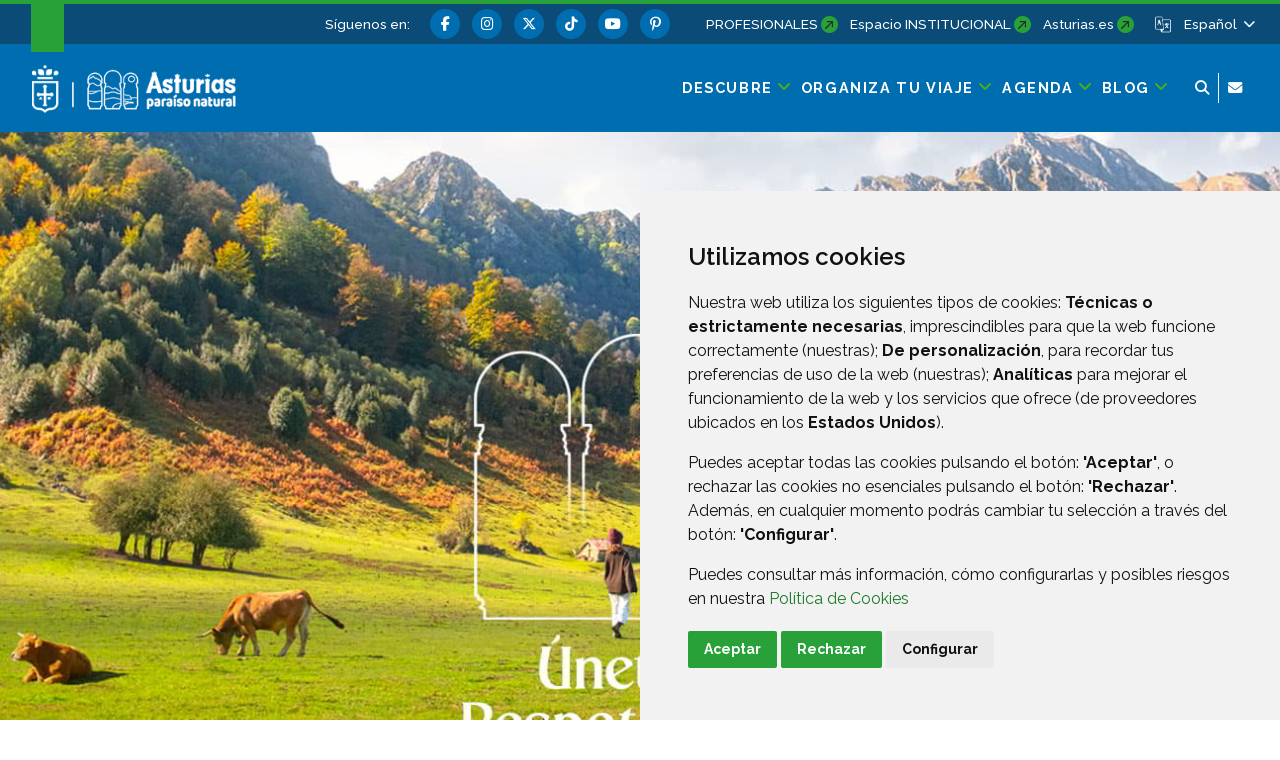

--- FILE ---
content_type: text/html;charset=UTF-8
request_url: https://www.turismoasturias.es/
body_size: 280599
content:




































	
		
			<!DOCTYPE html>





































































<html class="ltr" dir="ltr" lang="es-ES">

<head>
	<title>Portal Oficial de Turismo de Asturias - Turismo Asturias</title>
	











































<meta content="text/html; charset=utf-8" http-equiv="content-type" />










<meta content="Web Oficial de Turismo Asturias. El #ParaísoNatural es seductor por excelencia en su naturaleza, cultura y paisanaje. ¡Ven a descubrirlo y compartirlo!" lang="es-ES" name="description" />


<script data-senna-track="permanent" src="/o/frontend-js-svg4everybody-web/index.js" type="text/javascript"></script>
<meta property="og:type" content="website" data-senna-track="temporary" />
<meta property="og:url" content="https://www.turismoasturias.es/home" data-senna-track="temporary" />
<meta property="og:title" content="Asturias vuelve al Paraíso" data-senna-track="temporary" />
<meta property="og:description" content="Web Oficial de Turismo Asturias. El #ParaísoNatural es seductor por excelencia en su naturaleza, cultura y paisanaje. ¡Ven a descubrirlo y compartirlo!" data-senna-track="temporary" />
<meta property="og:image" content="https://www.turismoasturias.es/documents/39908/8a9c6a69-832d-49c4-5bfa-f3857529bc2b" data-senna-track="temporary" />
<meta property="twitter:card" content="summary_large_image" data-senna-track="temporary" />
<meta property="twitter:url" content="https://www.turismoasturias.es/home" data-senna-track="temporary" />
<meta property="twitter:title" content="Asturias vuelve al Paraíso" data-senna-track="temporary" />
<meta property="twitter:description" content="Web Oficial de Turismo Asturias. El #ParaísoNatural es seductor por excelencia en su naturaleza, cultura y paisanaje. ¡Ven a descubrirlo y compartirlo!" data-senna-track="temporary" />
<meta property="twitter:image" content="https://www.turismoasturias.es/documents/39908/8a9c6a69-832d-49c4-5bfa-f3857529bc2b" data-senna-track="temporary" />
<link data-senna-track="permanent" href="/o/frontend-theme-font-awesome-web/css/main.css" rel="stylesheet" type="text/css" />
<script data-senna-track="permanent" src="/combo?browserId=chrome&minifierType=js&languageId=es_ES&t=1768975265269&/o/frontend-js-jquery-web/jquery/jquery.min.js&/o/frontend-js-jquery-web/jquery/init.js&/o/frontend-js-jquery-web/jquery/ajax.js&/o/frontend-js-jquery-web/jquery/bootstrap.bundle.min.js&/o/frontend-js-jquery-web/jquery/collapsible_search.js&/o/frontend-js-jquery-web/jquery/fm.js&/o/frontend-js-jquery-web/jquery/form.js&/o/frontend-js-jquery-web/jquery/popper.min.js&/o/frontend-js-jquery-web/jquery/side_navigation.js" type="text/javascript"></script>
<link data-senna-track="temporary" href="https://www.turismoasturias.es" rel="canonical" />
<link data-senna-track="temporary" href="https://www.turismoasturias.es/es/" hreflang="es" rel="alternate" />
<link data-senna-track="temporary" href="https://www.turismoasturias.es/it/" hreflang="it" rel="alternate" />
<link data-senna-track="temporary" href="https://www.turismoasturias.es/pt/" hreflang="pt" rel="alternate" />
<link data-senna-track="temporary" href="https://www.turismoasturias.es/fr/" hreflang="fr" rel="alternate" />
<link data-senna-track="temporary" href="https://www.turismoasturias.es/en/" hreflang="en" rel="alternate" />
<link data-senna-track="temporary" href="https://www.turismoasturias.es/de/" hreflang="de" rel="alternate" />
<link data-senna-track="temporary" href="https://www.turismoasturias.es" hreflang="x-default" rel="alternate" />
<meta property="og:locale" content="es_ES">
<meta property="og:locale:alternate" content="es_ES">
<meta property="og:locale:alternate" content="en_GB">
<meta property="og:locale:alternate" content="de_DE">
<meta property="og:locale:alternate" content="fr_FR">
<meta property="og:locale:alternate" content="it_IT">
<meta property="og:locale:alternate" content="pt_PT">
<meta property="og:site_name" content="Turismo Asturias">





	
		<link href="https://www.turismoasturias.es/o/turismo-asturias-theme/images/favicon.ico" rel="icon" />
	





<link class="lfr-css-file" data-senna-track="temporary" href="https://www.turismoasturias.es/o/turismo-asturias-theme/css/clay.css?browserId=chrome&amp;themeId=turismoasturiastheme_WAR_turismoasturiastheme&amp;minifierType=css&amp;languageId=es_ES&amp;t=1764747280000" id="liferayAUICSS" rel="stylesheet" type="text/css" />



<link data-senna-track="temporary" href="/o/frontend-css-web/main.css?browserId=chrome&amp;themeId=turismoasturiastheme_WAR_turismoasturiastheme&amp;minifierType=css&amp;languageId=es_ES&amp;t=1673609868177" id="liferayPortalCSS" rel="stylesheet" type="text/css" />









	

	





	



	

		<link data-senna-track="temporary" href="/combo?browserId=chrome&amp;minifierType=&amp;themeId=turismoasturiastheme_WAR_turismoasturiastheme&amp;languageId=es_ES&amp;as_asac_elastic_search_web_ElasticSearchFormPortlet_INSTANCE_ELASTIC:%2Fcss%2Fmain.css&amp;com_liferay_asset_publisher_web_portlet_AssetPublisherPortlet_INSTANCE_ulMURbBWdaIr:%2Fcss%2Fmain.css&amp;com_liferay_journal_content_web_portlet_JournalContentPortlet_INSTANCE_BOxFENZBrlqh:%2Fcss%2Fmain.css&amp;com_liferay_portal_search_web_search_bar_portlet_SearchBarPortlet_INSTANCE_templateSearch:%2Fcss%2Fmain.css&amp;com_liferay_product_navigation_product_menu_web_portlet_ProductMenuPortlet:%2Fcss%2Fmain.css&amp;com_liferay_product_navigation_user_personal_bar_web_portlet_ProductNavigationUserPersonalBarPortlet:%2Fcss%2Fmain.css&amp;com_liferay_site_navigation_menu_web_portlet_SiteNavigationMenuPortlet_INSTANCE_ojJrDZDejJX4:%2Fcss%2Fmain.css&amp;t=1764747280000" id="ad8942bf" rel="stylesheet" type="text/css" />

	







<script data-senna-track="temporary" type="text/javascript">
	// <![CDATA[
		var Liferay = Liferay || {};

		Liferay.Browser = {
			acceptsGzip: function() {
				return true;
			},

			

			getMajorVersion: function() {
				return 131.0;
			},

			getRevision: function() {
				return '537.36';
			},
			getVersion: function() {
				return '131.0';
			},

			

			isAir: function() {
				return false;
			},
			isChrome: function() {
				return true;
			},
			isEdge: function() {
				return false;
			},
			isFirefox: function() {
				return false;
			},
			isGecko: function() {
				return true;
			},
			isIe: function() {
				return false;
			},
			isIphone: function() {
				return false;
			},
			isLinux: function() {
				return false;
			},
			isMac: function() {
				return true;
			},
			isMobile: function() {
				return false;
			},
			isMozilla: function() {
				return false;
			},
			isOpera: function() {
				return false;
			},
			isRtf: function() {
				return true;
			},
			isSafari: function() {
				return true;
			},
			isSun: function() {
				return false;
			},
			isWebKit: function() {
				return true;
			},
			isWindows: function() {
				return false;
			}
		};

		Liferay.Data = Liferay.Data || {};

		Liferay.Data.ICONS_INLINE_SVG = true;

		Liferay.Data.NAV_SELECTOR = '#navigation';

		Liferay.Data.NAV_SELECTOR_MOBILE = '#navigationCollapse';

		Liferay.Data.isCustomizationView = function() {
			return false;
		};

		Liferay.Data.notices = [
			

			
		];

		Liferay.PortletKeys = {
			DOCUMENT_LIBRARY: 'com_liferay_document_library_web_portlet_DLPortlet',
			DYNAMIC_DATA_MAPPING: 'com_liferay_dynamic_data_mapping_web_portlet_DDMPortlet',
			ITEM_SELECTOR: 'com_liferay_item_selector_web_portlet_ItemSelectorPortlet'
		};

		Liferay.PropsValues = {
			JAVASCRIPT_SINGLE_PAGE_APPLICATION_TIMEOUT: 0,
			NTLM_AUTH_ENABLED: false,
			UPLOAD_SERVLET_REQUEST_IMPL_MAX_SIZE: 15485760000
		};

		Liferay.ThemeDisplay = {

			

			
				getLayoutId: function() {
					return '1';
				},

				

				getLayoutRelativeControlPanelURL: function() {
					return '/group/infoasturias/~/control_panel/manage';
				},

				getLayoutRelativeURL: function() {
					return '/home';
				},
				getLayoutURL: function() {
					return 'https://www.turismoasturias.es/home';
				},
				getParentLayoutId: function() {
					return '0';
				},
				isControlPanel: function() {
					return false;
				},
				isPrivateLayout: function() {
					return 'false';
				},
				isVirtualLayout: function() {
					return false;
				},
			

			getBCP47LanguageId: function() {
				return 'es-ES';
			},
			getCanonicalURL: function() {

				

				return 'https\x3a\x2f\x2fwww\x2eturismoasturias\x2ees';
			},
			getCDNBaseURL: function() {
				return 'https://www.turismoasturias.es';
			},
			getCDNDynamicResourcesHost: function() {
				return '';
			},
			getCDNHost: function() {
				return '';
			},
			getCompanyGroupId: function() {
				return '37743';
			},
			getCompanyId: function() {
				return '37703';
			},
			getDefaultLanguageId: function() {
				return 'es_ES';
			},
			getDoAsUserIdEncoded: function() {
				return '';
			},
			getLanguageId: function() {
				return 'es_ES';
			},
			getParentGroupId: function() {
				return '39908';
			},
			getPathContext: function() {
				return '';
			},
			getPathImage: function() {
				return '/image';
			},
			getPathJavaScript: function() {
				return '/o/frontend-js-web';
			},
			getPathMain: function() {
				return '/c';
			},
			getPathThemeImages: function() {
				return 'https://www.turismoasturias.es/o/turismo-asturias-theme/images';
			},
			getPathThemeRoot: function() {
				return '/o/turismo-asturias-theme';
			},
			getPlid: function() {
				return '109';
			},
			getPortalURL: function() {
				return 'https://www.turismoasturias.es';
			},
			getScopeGroupId: function() {
				return '39908';
			},
			getScopeGroupIdOrLiveGroupId: function() {
				return '39908';
			},
			getSessionId: function() {
				return '';
			},
			getSiteAdminURL: function() {
				return 'https://www.turismoasturias.es/group/infoasturias/~/control_panel/manage?p_p_lifecycle=0&p_p_state=maximized&p_p_mode=view';
			},
			getSiteGroupId: function() {
				return '39908';
			},
			getURLControlPanel: function() {
				return '/group/control_panel?refererPlid=109';
			},
			getURLHome: function() {
				return 'https\x3a\x2f\x2fwww\x2eturismoasturias\x2ees\x2fweb\x2fguest';
			},
			getUserEmailAddress: function() {
				return '';
			},
			getUserId: function() {
				return '37709';
			},
			getUserName: function() {
				return '';
			},
			isAddSessionIdToURL: function() {
				return false;
			},
			isImpersonated: function() {
				return false;
			},
			isSignedIn: function() {
				return false;
			},

			isStagedPortlet: function() {
				
					
						return false;
					
				
			},

			isStateExclusive: function() {
				return false;
			},
			isStateMaximized: function() {
				return false;
			},
			isStatePopUp: function() {
				return false;
			}
		};

		var themeDisplay = Liferay.ThemeDisplay;

		Liferay.AUI = {

			

			getAvailableLangPath: function() {
				return 'available_languages.jsp?browserId=chrome&themeId=turismoasturiastheme_WAR_turismoasturiastheme&colorSchemeId=green&minifierType=js&languageId=es_ES&t=1768975480010';
			},
			getCombine: function() {
				return true;
			},
			getComboPath: function() {
				return '/combo/?browserId=chrome&minifierType=&languageId=es_ES&t=1768975254531&';
			},
			getDateFormat: function() {
				return '%d/%m/%Y';
			},
			getEditorCKEditorPath: function() {
				return '/o/frontend-editor-ckeditor-web';
			},
			getFilter: function() {
				var filter = 'raw';

				
					
						filter = 'min';
					
					

				return filter;
			},
			getFilterConfig: function() {
				var instance = this;

				var filterConfig = null;

				if (!instance.getCombine()) {
					filterConfig = {
						replaceStr: '.js' + instance.getStaticResourceURLParams(),
						searchExp: '\\.js$'
					};
				}

				return filterConfig;
			},
			getJavaScriptRootPath: function() {
				return '/o/frontend-js-web';
			},
			getLangPath: function() {
				return 'aui_lang.jsp?browserId=chrome&themeId=turismoasturiastheme_WAR_turismoasturiastheme&colorSchemeId=green&minifierType=js&languageId=es_ES&t=1768975254531';
			},
			getPortletRootPath: function() {
				return '/html/portlet';
			},
			getStaticResourceURLParams: function() {
				return '?browserId=chrome&minifierType=&languageId=es_ES&t=1768975254531';
			}
		};

		Liferay.authToken = 'UGIpXojn';

		

		Liferay.currentURL = '\x2f';
		Liferay.currentURLEncoded = '\x252F';
	// ]]>
</script>

<script src="/o/js_loader_config?t=1768975265263" type="text/javascript"></script>
<script data-senna-track="permanent" src="/combo?browserId=chrome&minifierType=js&languageId=es_ES&t=1768975254531&/o/frontend-js-aui-web/aui/aui/aui.js&/o/frontend-js-aui-web/liferay/modules.js&/o/frontend-js-aui-web/liferay/aui_sandbox.js&/o/frontend-js-aui-web/aui/attribute-base/attribute-base.js&/o/frontend-js-aui-web/aui/attribute-complex/attribute-complex.js&/o/frontend-js-aui-web/aui/attribute-core/attribute-core.js&/o/frontend-js-aui-web/aui/attribute-observable/attribute-observable.js&/o/frontend-js-aui-web/aui/attribute-extras/attribute-extras.js&/o/frontend-js-aui-web/aui/event-custom-base/event-custom-base.js&/o/frontend-js-aui-web/aui/event-custom-complex/event-custom-complex.js&/o/frontend-js-aui-web/aui/oop/oop.js&/o/frontend-js-aui-web/aui/aui-base-lang/aui-base-lang.js&/o/frontend-js-aui-web/liferay/dependency.js&/o/frontend-js-aui-web/liferay/util.js&/o/frontend-js-web/loader/config.js&/o/frontend-js-web/loader/loader.js&/o/frontend-js-web/liferay/dom_task_runner.js&/o/frontend-js-web/liferay/events.js&/o/frontend-js-web/liferay/lazy_load.js&/o/frontend-js-web/liferay/liferay.js&/o/frontend-js-web/liferay/global.bundle.js&/o/frontend-js-web/liferay/portlet.js&/o/frontend-js-web/liferay/workflow.js" type="text/javascript"></script>




	

	<script data-senna-track="temporary" src="/o/js_bundle_config?t=1768975278702" type="text/javascript"></script>


<script data-senna-track="temporary" type="text/javascript">
	// <![CDATA[
		
			
				
		

		

		
	// ]]>
</script>





	
		

			

			
		
		



	
		

			

			
		
	












	

	





	



	

		<script data-senna-track="temporary" src="/combo?browserId=chrome&amp;minifierType=&amp;themeId=turismoasturiastheme_WAR_turismoasturiastheme&amp;languageId=es_ES&amp;as_asac_elastic_search_web_ElasticSearchFormPortlet_INSTANCE_ELASTIC:%2Fjs%2Fmain.js&amp;t=1764747280000" type="text/javascript"></script>

	



















<link class="lfr-css-file" data-senna-track="temporary" href="https://www.turismoasturias.es/o/turismo-asturias-theme/css/main.css?browserId=chrome&amp;themeId=turismoasturiastheme_WAR_turismoasturiastheme&amp;minifierType=css&amp;languageId=es_ES&amp;t=1764747280000" id="liferayThemeCSS" rel="stylesheet" type="text/css" />




	<style data-senna-track="temporary" type="text/css">
		/* Pdte. despliegue */
#dialog-search{
z-index:500;
}

.turismo-asturias-microsite-senderismo .maquetable-body .maquetable-row h3::after{
   width:0;
}
	</style>





	<style data-senna-track="temporary" type="text/css">

		

			

				

					

#p_p_id_com_liferay_journal_content_web_portlet_JournalContentPortlet_INSTANCE_BOxFENZBrlqh_ .portlet-content {

}
#portlet_com_liferay_journal_content_web_portlet_JournalContentPortlet_INSTANCE_BOxFENZBrlqh #carousel-header-home .carousel-item.mask::before{
		background-image: none !important;
}
#portlet_com_liferay_journal_content_web_portlet_JournalContentPortlet_INSTANCE_BOxFENZBrlqh #carousel-header-home .carousel-item .caption-wrapper .caption {
		vertical-align: bottom;
		padding-bottom: 3.5em;
}
#portlet_com_liferay_journal_content_web_portlet_JournalContentPortlet_INSTANCE_BOxFENZBrlqh #carousel-header-home .carousel-item .title {
  margin-bottom: 18rem;
}
@media (max-width: 992px) {	
	#portlet_com_liferay_journal_content_web_portlet_JournalContentPortlet_INSTANCE_BOxFENZBrlqh #carousel-header-home .carousel-item .caption-wrapper .caption .button-wrapper {
		font-size: .8em;
	}
	#portlet_com_liferay_journal_content_web_portlet_JournalContentPortlet_INSTANCE_BOxFENZBrlqh #carousel-header-home .carousel-item .caption-wrapper .caption {
		padding-bottom: 2.9em;
	}
	#portlet_com_liferay_journal_content_web_portlet_JournalContentPortlet_INSTANCE_BOxFENZBrlqh #carousel-header-home .carousel-item .title {
	  margin-bottom: 12rem;
	}
}
@media (max-width: 576px) {	
	#portlet_com_liferay_journal_content_web_portlet_JournalContentPortlet_INSTANCE_BOxFENZBrlqh #carousel-header-home .carousel-item .caption-wrapper .caption .button-wrapper {
		font-size: .65em;
	}
	#portlet_com_liferay_journal_content_web_portlet_JournalContentPortlet_INSTANCE_BOxFENZBrlqh #carousel-header-home .carousel-item .caption-wrapper .caption {
		padding-bottom: .1em;
	}
	#portlet_com_liferay_journal_content_web_portlet_JournalContentPortlet_INSTANCE_BOxFENZBrlqh #carousel-header-home .carousel-item .title {
	  margin-bottom: 5rem;
	}
}



				

			

		

			

				

					

#p_p_id_com_liferay_journal_content_web_portlet_JournalContentPortlet_INSTANCE_89bn7ccR8oBJ_ .portlet-content {

}




				

			

		

			

				

					

#p_p_id_com_liferay_site_navigation_menu_web_portlet_SiteNavigationMenuPortlet_INSTANCE_ojJrDZDejJX4_ .portlet-content {

}




				

			

		

			

				

					

#p_p_id_com_liferay_journal_content_web_portlet_JournalContentPortlet_INSTANCE_QUjK56Xy8jkj_ .portlet-content {

}




				

			

		

			

				

					

#p_p_id_com_liferay_nested_portlets_web_portlet_NestedPortletsPortlet_INSTANCE_PpFhLwJphTAc_ .portlet-content {

}




				

			

		

			

		

			

				

					

#p_p_id_com_liferay_asset_publisher_web_portlet_AssetPublisherPortlet_INSTANCE_ulMURbBWdaIr_ .portlet-content {

}




				

			

		

			

		

			

		

			

		

			

		

			

		

			

		

			

		

			

		

			

		

	</style>


<style data-senna-track="temporary" type="text/css">
	:root {
		--branch-mask-opacity: 1;
		--primary-mask-color: transparent;
		--branch-mask-color3: transparent;
		--branch-mask-color4: transparent;
		--branch-mask-color1: transparent;
		--branch-mask-color2: transparent;
	}
</style>
<script type="text/javascript">
// <![CDATA[
Liferay.SPA = Liferay.SPA || {};
Liferay.SPA.cacheExpirationTime = -1;
Liferay.SPA.clearScreensCache = true;
Liferay.SPA.debugEnabled = false;
Liferay.SPA.excludedPaths = ["/c/document_library","/documents","/image"];
Liferay.SPA.loginRedirect = '';
Liferay.SPA.navigationExceptionSelectors = ':not([target="_blank"]):not([data-senna-off]):not([data-resource-href]):not([data-cke-saved-href]):not([data-cke-saved-href])';
Liferay.SPA.requestTimeout = 0;
Liferay.SPA.userNotification = {
	message: 'Parece que esto está tardando más de lo esperado.',
	timeout: 30000,
	title: 'Vaya'
};
// ]]>
</script><script type="text/javascript">
// <![CDATA[
Liferay.Loader.require('frontend-js-spa-web@4.0.38/liferay/init.es', function(frontendJsSpaWeb4038LiferayInitEs) {
try {
(function() {
var frontendJsSpaWebLiferayInitEs = frontendJsSpaWeb4038LiferayInitEs;
frontendJsSpaWebLiferayInitEs.default.init(
	function(app) {
		app.setPortletsBlacklist({"com_liferay_nested_portlets_web_portlet_NestedPortletsPortlet":true,"com_liferay_site_navigation_directory_web_portlet_SitesDirectoryPortlet":true,"as_asac_newsletter_web_NewsletterAdminPortlet":true,"com_liferay_login_web_portlet_LoginPortlet":true,"com_liferay_login_web_portlet_FastLoginPortlet":true});
		app.setValidStatusCodes([221,490,494,499,491,492,493,495,220]);
	}
);
})();
} catch (err) {
	console.error(err);
}
});
// ]]>
</script>

























<script data-senna-track="temporary" type="text/javascript">
	if (window.Analytics) {
		window._com_liferay_document_library_analytics_isViewFileEntry = false;
	}
</script>







<script type="text/javascript">
// <![CDATA[
Liferay.on(
	'ddmFieldBlur', function(event) {
		if (window.Analytics) {
			Analytics.send(
				'fieldBlurred',
				'Form',
				{
					fieldName: event.fieldName,
					focusDuration: event.focusDuration,
					formId: event.formId,
					page: event.page
				}
			);
		}
	}
);

Liferay.on(
	'ddmFieldFocus', function(event) {
		if (window.Analytics) {
			Analytics.send(
				'fieldFocused',
				'Form',
				{
					fieldName: event.fieldName,
					formId: event.formId,
					page: event.page
				}
			);
		}
	}
);

Liferay.on(
	'ddmFormPageShow', function(event) {
		if (window.Analytics) {
			Analytics.send(
				'pageViewed',
				'Form',
				{
					formId: event.formId,
					page: event.page,
					title: event.title
				}
			);
		}
	}
);

Liferay.on(
	'ddmFormSubmit', function(event) {
		if (window.Analytics) {
			Analytics.send(
				'formSubmitted',
				'Form',
				{
					formId: event.formId
				}
			);
		}
	}
);

Liferay.on(
	'ddmFormView', function(event) {
		if (window.Analytics) {
			Analytics.send(
				'formViewed',
				'Form',
				{
					formId: event.formId,
					title: event.title
				}
			);
		}
	}
);
// ]]>
</script>


	<meta content="initial-scale=1.0, width=device-width" name="viewport" />
	
	  			<meta name="theme-color" content="#36a53e">
	
	<link rel="preconnect" href="https://fonts.googleapis.com">
	<link rel="preconnect" href="https://fonts.gstatic.com" crossorigin>
	<link href="https://fonts.googleapis.com/css2?family=Raleway:ital,wght@0,100;0,300;0,400;0,500;0,600;0,700;0,800;1,300;1,400;1,500&family=Montserrat:wght@600&family=Caveat:wght@500&family=Lexend:wght@300;400;500;600;700&family=Inter:wght@300;400;500;600;800&display=swap" rel="stylesheet">
	
	
	<script src="https://www.turismoasturias.es/o/turismo-asturias-theme/js/aos/aos.js" type="text/javascript" data-senna-track="permanent"></script>
	
	<script src="https://www.turismoasturias.es/o/turismo-asturias-theme/js/slick/slick.min.js" data-senna-track="permanent"></script>
	
	<script src="https://www.turismoasturias.es/o/turismo-asturias-theme/js/main_jquery.js" data-senna-track="temporary"></script>

		<link data-id="liferayPortalCustomCSS" rel="stylesheet" href="/documents/39908/67587/mainPerso.css" data-senna-track="temporary"/>
	
	
		<!--Meta Site-->
		<!-- Google GA4 tag (gtag.js) -->
<script async src="https://www.googletagmanager.com/gtag/js?id=G-5M779MVTKJ" data-senna-track="temporary">
</script>
<script  data-senna-track="temporary">
  window.dataLayer = window.dataLayer || [];
  function gtag(){dataLayer.push(arguments);}
  gtag('js', new Date());

  gtag('config', 'G-5M779MVTKJ');
</script>
<!-- End Google GA4 -->
	
		<meta property="fb:app_id" content="1516584185303039" data-senna-track="temporary">
	
	
	
</head>

<body class="chrome controls-visible green yui3-skin-sam signed-out public-page organization-site tpl-100-tpl  home page-style-">




















































































<div class="container-fluid page-wrapper-style-" id="wrapper">

<nav id="navigationMobile1" class="collapse" aria-labelledby="navigationMobileMenu1">

	<div class="navigation-mobile-wrapper container-lg">

			<ul class="list-items menu"><li class="list-item descubre "><a class="level-1 level"  href="https://www.turismoasturias.es/descubre" title="Ir a Descubre"><span class="name">Descubre</span></a><a href="#layout-10" aria-controls="#layout-10" class="icon-toggle" data-toggle="liferay-collapse" aria-expanded="false"><i class="fas fa-angle-down"><!-- icon --></i><span class="hide-accessible">Descubre</span></a><ul id="layout-10" class="children collapse"><li class="child"><a class='level-2 level' href="https://www.turismoasturias.es/naturaleza" title="Ir a Naturaleza">Naturaleza</a><a href="#layout-7029" aria-controls="#layout-7029" data-toggle="liferay-collapse" class="icon-toggle"><i class="fas fa-angle-down"><!-- icon --></i><span class="hide-accessible">Naturaleza</span></a><ul id="layout-7029" class="children collapse"><li class="child"><a class='level-3 level' href="https://www.turismoasturias.es/naturaleza/paisajes-protegidos" title="Ir a Paisajes protegidos">Paisajes protegidos</a><a href="#layout-7201" aria-controls="#layout-7201" data-toggle="liferay-collapse" class="icon-toggle"><i class="fas fa-angle-right"><!-- icon --></i><span class="hide-accessible">Paisajes protegidos</span></a></li><li class="child"><a class='level-3 level' href="https://www.turismoasturias.es/naturaleza/monumentos-naturales" title="Ir a Monumentos naturales">Monumentos naturales</a><a href="#layout-7222" aria-controls="#layout-7222" data-toggle="liferay-collapse" class="icon-toggle"><i class="fas fa-angle-right"><!-- icon --></i><span class="hide-accessible">Monumentos naturales</span></a></li><li class="child"><a class='level-3 level' href="https://www.turismoasturias.es/naturaleza/reservas-de-la-biosfera" title="Ir a Reservas de la Biosfera">Reservas de la Biosfera</a><a href="#layout-322" aria-controls="#layout-322" data-toggle="liferay-collapse" class="icon-toggle"><i class="fas fa-angle-right"><!-- icon --></i><span class="hide-accessible">Reservas de la Biosfera</span></a></li><li class="child"><a class='level-3 level' href="https://www.turismoasturias.es/naturaleza/reservas-naturales" title="Ir a Reservas naturales">Reservas naturales</a><a href="#layout-314" aria-controls="#layout-314" data-toggle="liferay-collapse" class="icon-toggle"><i class="fas fa-angle-right"><!-- icon --></i><span class="hide-accessible">Reservas naturales</span></a></li><li class="child"><a class='level-3 level' href="https://www.turismoasturias.es/naturaleza/otros-espacios-naturales" title="Ir a Más espacios naturales">Más espacios naturales</a><a href="#layout-285" aria-controls="#layout-285" data-toggle="liferay-collapse" class="icon-toggle"><i class="fas fa-angle-right"><!-- icon --></i><span class="hide-accessible">Más espacios naturales</span></a></li><li class="child"><a class='level-3 level' href="https://www.turismoasturias.es/descubre/naturaleza/rutas" title="Ir a Rutas">Rutas</a><a href="#layout-251" aria-controls="#layout-251" data-toggle="liferay-collapse" class="icon-toggle"><i class="fas fa-angle-right"><!-- icon --></i><span class="hide-accessible">Rutas</span></a></li><li class="child"><a class='level-3 level' href="https://www.turismoasturias.es/naturaleza/observacion-de-flora-y-fauna" title="Ir a Ecoturismo">Ecoturismo</a><a href="#layout-331" aria-controls="#layout-331" data-toggle="liferay-collapse" class="icon-toggle"><i class="fas fa-angle-right"><!-- icon --></i><span class="hide-accessible">Ecoturismo</span></a></li><li class="child"><a class='level-3 level' href="https://www.turismoasturias.es/naturaleza/consejos-practicos" title="Ir a Consejos prácticos">Consejos prácticos</a><a href="#layout-351" aria-controls="#layout-351" data-toggle="liferay-collapse" class="icon-toggle"><i class="fas fa-angle-right"><!-- icon --></i><span class="hide-accessible">Consejos prácticos</span></a></li></ul></li><li class="child"><a class='level-2 level' href="https://www.turismoasturias.es/cultura" title="Ir a Cultura">Cultura</a><a href="#layout-7036" aria-controls="#layout-7036" data-toggle="liferay-collapse" class="icon-toggle"><i class="fas fa-angle-down"><!-- icon --></i><span class="hide-accessible">Cultura</span></a><ul id="layout-7036" class="children collapse"><li class="child"><a class='level-3 level' href="https://www.turismoasturias.es/cultura/museos-espacios-culturales" title="Ir a Museos y espacios culturales">Museos y espacios culturales</a><a href="#layout-352" aria-controls="#layout-352" data-toggle="liferay-collapse" class="icon-toggle"><i class="fas fa-angle-right"><!-- icon --></i><span class="hide-accessible">Museos y espacios culturales</span></a></li><li class="child"><a class='level-3 level' href="https://www.turismoasturias.es/cultura/itinerarios-culturales" title="Ir a Itinerarios culturales">Itinerarios culturales</a><a href="#layout-451" aria-controls="#layout-451" data-toggle="liferay-collapse" class="icon-toggle"><i class="fas fa-angle-right"><!-- icon --></i><span class="hide-accessible">Itinerarios culturales</span></a></li><li class="child"><a class='level-3 level' href="https://www.turismoasturias.es/cultura/patrimonio-humanidad" title="Ir a Patrimonio de la Humanidad">Patrimonio de la Humanidad</a><a href="#layout-536" aria-controls="#layout-536" data-toggle="liferay-collapse" class="icon-toggle"><i class="fas fa-angle-right"><!-- icon --></i><span class="hide-accessible">Patrimonio de la Humanidad</span></a></li><li class="child"><a class='level-3 level' href="https://www.turismoasturias.es/cultura/prerromanico" title="Ir a Prerrománico">Prerrománico</a><a href="#layout-541" aria-controls="#layout-541" data-toggle="liferay-collapse" class="icon-toggle"><i class="fas fa-angle-right"><!-- icon --></i><span class="hide-accessible">Prerrománico</span></a></li><li class="child"><a class='level-3 level' href="https://www.turismoasturias.es/descubre/cultura/patrimonio-religioso" title="Ir a Patrimonio religioso">Patrimonio religioso</a><a href="#layout-354" aria-controls="#layout-354" data-toggle="liferay-collapse" class="icon-toggle"><i class="fas fa-angle-right"><!-- icon --></i><span class="hide-accessible">Patrimonio religioso</span></a></li><li class="child"><a class='level-3 level' href="https://www.turismoasturias.es/cultura/arte-rupestre" title="Ir a Arte rupestre">Arte rupestre</a><a href="#layout-557" aria-controls="#layout-557" data-toggle="liferay-collapse" class="icon-toggle"><i class="fas fa-angle-right"><!-- icon --></i><span class="hide-accessible">Arte rupestre</span></a></li><li class="child"><a class='level-3 level' href="https://www.turismoasturias.es/descubre/gente-de-asturias" title="Ir a Gente de Asturias">Gente de Asturias</a><a href="#layout-572" aria-controls="#layout-572" data-toggle="liferay-collapse" class="icon-toggle"><i class="fas fa-angle-right"><!-- icon --></i><span class="hide-accessible">Gente de Asturias</span></a></li><li class="child"><a class='level-3 level' href="https://www.turismoasturias.es/cultura/historia-tradicion" title="Ir a Historia y tradición">Historia y tradición</a><a href="#layout-573" aria-controls="#layout-573" data-toggle="liferay-collapse" class="icon-toggle"><i class="fas fa-angle-right"><!-- icon --></i><span class="hide-accessible">Historia y tradición</span></a></li></ul></li><li class="child"><a class='level-2 level' href="https://www.turismoasturias.es/gastronomia" title="Ir a Gastronomía">Gastronomía</a><a href="#layout-7055" aria-controls="#layout-7055" data-toggle="liferay-collapse" class="icon-toggle"><i class="fas fa-angle-down"><!-- icon --></i><span class="hide-accessible">Gastronomía</span></a><ul id="layout-7055" class="children collapse"><li class="child"><a class='level-3 level' href="https://www.turismoasturias.es/gastronomia/fabada" title="Ir a Fabada">Fabada</a><a href="#layout-7062" aria-controls="#layout-7062" data-toggle="liferay-collapse" class="icon-toggle"><i class="fas fa-angle-right"><!-- icon --></i><span class="hide-accessible">Fabada</span></a></li><li class="child"><a class='level-3 level' href="https://www.turismoasturias.es/gastronomia/sidra" title="Ir a Sidra">Sidra</a><a href="#layout-7063" aria-controls="#layout-7063" data-toggle="liferay-collapse" class="icon-toggle"><i class="fas fa-angle-right"><!-- icon --></i><span class="hide-accessible">Sidra</span></a></li><li class="child"><a class='level-3 level' href="https://www.turismoasturias.es/gastronomia/carne" title="Ir a Carne">Carne</a><a href="#layout-7064" aria-controls="#layout-7064" data-toggle="liferay-collapse" class="icon-toggle"><i class="fas fa-angle-right"><!-- icon --></i><span class="hide-accessible">Carne</span></a></li><li class="child"><a class='level-3 level' href="https://www.turismoasturias.es/gastronomia/pescados-mariscos" title="Ir a Pescados y mariscos">Pescados y mariscos</a><a href="#layout-7065" aria-controls="#layout-7065" data-toggle="liferay-collapse" class="icon-toggle"><i class="fas fa-angle-right"><!-- icon --></i><span class="hide-accessible">Pescados y mariscos</span></a></li><li class="child"><a class='level-3 level' href="https://www.turismoasturias.es/gastronomia/vino-cangas" title="Ir a Vino">Vino</a><a href="#layout-7066" aria-controls="#layout-7066" data-toggle="liferay-collapse" class="icon-toggle"><i class="fas fa-angle-right"><!-- icon --></i><span class="hide-accessible">Vino</span></a></li><li class="child"><a class='level-3 level' href="https://www.turismoasturias.es/gastronomia/productos-ecologicos" title="Ir a Productos ecológicos">Productos ecológicos</a><a href="#layout-7067" aria-controls="#layout-7067" data-toggle="liferay-collapse" class="icon-toggle"><i class="fas fa-angle-right"><!-- icon --></i><span class="hide-accessible">Productos ecológicos</span></a></li><li class="child"><a class='level-3 level' href="https://www.turismoasturias.es/gastronomia/dulces" title="Ir a Dulces">Dulces</a><a href="#layout-7068" aria-controls="#layout-7068" data-toggle="liferay-collapse" class="icon-toggle"><i class="fas fa-angle-right"><!-- icon --></i><span class="hide-accessible">Dulces</span></a></li><li class="child"><a class='level-3 level' href="https://www.turismoasturias.es/gastronomia/quesos-asturianos" title="Ir a Quesos asturianos">Quesos asturianos</a><a href="#layout-7069" aria-controls="#layout-7069" data-toggle="liferay-collapse" class="icon-toggle"><i class="fas fa-angle-right"><!-- icon --></i><span class="hide-accessible">Quesos asturianos</span></a></li><li class="child"><a class='level-3 level' href="https://www.turismoasturias.es/gastronomia/vocabulario" title="Ir a Vocabulario gastronómico asturiano">Vocabulario gastronómico asturiano</a><a href="#layout-7070" aria-controls="#layout-7070" data-toggle="liferay-collapse" class="icon-toggle"><i class="fas fa-angle-right"><!-- icon --></i><span class="hide-accessible">Vocabulario gastronómico asturiano</span></a></li><li class="child"><a class='level-3 level' href="https://www.turismoasturias.es/gastronomia/cocineros" title="Ir a Talentos culinarios">Talentos culinarios</a><a href="#layout-7071" aria-controls="#layout-7071" data-toggle="liferay-collapse" class="icon-toggle"><i class="fas fa-angle-right"><!-- icon --></i><span class="hide-accessible">Talentos culinarios</span></a></li><li class="child"><a class='level-3 level' href="https://www.turismoasturias.es/descubre/gastronomia/recetas" title="Ir a Recetas">Recetas</a><a href="#layout-7074" aria-controls="#layout-7074" data-toggle="liferay-collapse" class="icon-toggle"><i class="fas fa-angle-right"><!-- icon --></i><span class="hide-accessible">Recetas</span></a></li></ul></li><li class="child"><a class='level-2 level' href="https://www.turismoasturias.es/costa" title="Ir a Costa y playas">Costa y playas</a><a href="#layout-7061" aria-controls="#layout-7061" data-toggle="liferay-collapse" class="icon-toggle"><i class="fas fa-angle-down"><!-- icon --></i><span class="hide-accessible">Costa y playas</span></a><ul id="layout-7061" class="children collapse"><li class="child"><a class='level-3 level' href="https://www.turismoasturias.es/costa/playas" title="Ir a De playa en playa">De playa en playa</a><a href="#layout-745" aria-controls="#layout-745" data-toggle="liferay-collapse" class="icon-toggle"><i class="fas fa-angle-right"><!-- icon --></i><span class="hide-accessible">De playa en playa</span></a></li><li class="child"><a class='level-3 level' href="https://www.turismoasturias.es/costa/pueblos-marineros" title="Ir a Pueblos marineros">Pueblos marineros</a><a href="#layout-813" aria-controls="#layout-813" data-toggle="liferay-collapse" class="icon-toggle"><i class="fas fa-angle-right"><!-- icon --></i><span class="hide-accessible">Pueblos marineros</span></a></li><li class="child"><a class='level-3 level' href="https://www.turismoasturias.es/costa/experiencias" title="Ir a Vivir del mar">Vivir del mar</a><a href="#layout-767" aria-controls="#layout-767" data-toggle="liferay-collapse" class="icon-toggle"><i class="fas fa-angle-right"><!-- icon --></i><span class="hide-accessible">Vivir del mar</span></a></li><li class="child"><a class='level-3 level' href="https://www.turismoasturias.es/costa/ruta-faros" title="Ir a Ruta de los faros">Ruta de los faros</a><a href="#layout-747" aria-controls="#layout-747" data-toggle="liferay-collapse" class="icon-toggle"><i class="fas fa-angle-right"><!-- icon --></i><span class="hide-accessible">Ruta de los faros</span></a></li></ul></li><li class="child"><a class='level-2 level' href="https://www.turismoasturias.es/ciudades-de-asturias" title="Ir a Ciudades de Asturias">Ciudades de Asturias</a><a href="#layout-7072" aria-controls="#layout-7072" data-toggle="liferay-collapse" class="icon-toggle"><i class="fas fa-angle-down"><!-- icon --></i><span class="hide-accessible">Ciudades de Asturias</span></a><ul id="layout-7072" class="children collapse"><li class="child"><a class='level-3 level' href="https://www.turismoasturias.es/descubre/ciudades/oviedo" title="Ir a Oviedo/Uviéu">Oviedo/Uviéu</a><a href="#layout-852" aria-controls="#layout-852" data-toggle="liferay-collapse" class="icon-toggle"><i class="fas fa-angle-right"><!-- icon --></i><span class="hide-accessible">Oviedo/Uviéu</span></a></li><li class="child"><a class='level-3 level' href="https://www.turismoasturias.es/descubre/ciudades/gijon" title="Ir a Gijón/Xixón">Gijón/Xixón</a><a href="#layout-854" aria-controls="#layout-854" data-toggle="liferay-collapse" class="icon-toggle"><i class="fas fa-angle-right"><!-- icon --></i><span class="hide-accessible">Gijón/Xixón</span></a></li><li class="child"><a class='level-3 level' href="https://www.turismoasturias.es/descubre/ciudades/aviles" title="Ir a Avilés">Avilés</a><a href="#layout-855" aria-controls="#layout-855" data-toggle="liferay-collapse" class="icon-toggle"><i class="fas fa-angle-right"><!-- icon --></i><span class="hide-accessible">Avilés</span></a></li></ul></li><li class="child"><a class='level-2 level' href="https://www.turismoasturias.es/turismo-rural" title="Ir a Turismo rural">Turismo rural</a><a href="#layout-7073" aria-controls="#layout-7073" data-toggle="liferay-collapse" class="icon-toggle"><i class="fas fa-angle-down"><!-- icon --></i><span class="hide-accessible">Turismo rural</span></a><ul id="layout-7073" class="children collapse"><li class="child"><a class='level-3 level' href="https://www.turismoasturias.es/turismo-rural/occidente" title="Ir a El occidente de Asturias">El occidente de Asturias</a><a href="#layout-856" aria-controls="#layout-856" data-toggle="liferay-collapse" class="icon-toggle"><i class="fas fa-angle-right"><!-- icon --></i><span class="hide-accessible">El occidente de Asturias</span></a></li><li class="child"><a class='level-3 level' href="https://www.turismoasturias.es/turismo-rural/centro" title="Ir a El centro de Asturias">El centro de Asturias</a><a href="#layout-873" aria-controls="#layout-873" data-toggle="liferay-collapse" class="icon-toggle"><i class="fas fa-angle-right"><!-- icon --></i><span class="hide-accessible">El centro de Asturias</span></a></li><li class="child"><a class='level-3 level' href="https://www.turismoasturias.es/turismo-rural/oriente" title="Ir a El oriente de Asturias">El oriente de Asturias</a><a href="#layout-862" aria-controls="#layout-862" data-toggle="liferay-collapse" class="icon-toggle"><i class="fas fa-angle-right"><!-- icon --></i><span class="hide-accessible">El oriente de Asturias</span></a></li></ul></li><li class="child"><a class='level-2 level' href="https://www.turismoasturias.es/organiza-tu-viaje/deporte-y-aventura" title="Ir a Deporte y aventura">Deporte y aventura</a><a href="#layout-7158" aria-controls="#layout-7158" data-toggle="liferay-collapse" class="icon-toggle"><i class="fas fa-angle-down"><!-- icon --></i><span class="hide-accessible">Deporte y aventura</span></a><ul id="layout-7158" class="children collapse"><li class="child"><a class='level-3 level' href="https://www.turismoasturias.es/turismo-activo" title="Ir a Turismo Activo">Turismo Activo</a><a href="#layout-7169" aria-controls="#layout-7169" data-toggle="liferay-collapse" class="icon-toggle"><i class="fas fa-angle-right"><!-- icon --></i><span class="hide-accessible">Turismo Activo</span></a></li><li class="child"><a class='level-3 level' href="https://www.turismoasturias.es/organiza-tu-viaje/deporte-y-aventura/esqui" title="Ir a Esquí">Esquí</a><a href="#layout-1044" aria-controls="#layout-1044" data-toggle="liferay-collapse" class="icon-toggle"><i class="fas fa-angle-right"><!-- icon --></i><span class="hide-accessible">Esquí</span></a></li><li class="child"><a class='level-3 level' href="https://www.turismoasturias.es/organiza-tu-viaje/deporte-y-aventura/caza" title="Ir a Caza">Caza</a><a href="#layout-1047" aria-controls="#layout-1047" data-toggle="liferay-collapse" class="icon-toggle"><i class="fas fa-angle-right"><!-- icon --></i><span class="hide-accessible">Caza</span></a></li><li class="child"><a class='level-3 level' href="https://www.turismoasturias.es/organiza-tu-viaje/deporte-y-aventura/pesca" title="Ir a Pesca">Pesca</a><a href="#layout-1048" aria-controls="#layout-1048" data-toggle="liferay-collapse" class="icon-toggle"><i class="fas fa-angle-right"><!-- icon --></i><span class="hide-accessible">Pesca</span></a></li><li class="child"><a class='level-3 level' href="https://www.turismoasturias.es/organiza-tu-viaje/deporte-y-aventura/golf" title="Ir a Golf en Asturias">Golf en Asturias</a><a href="#layout-1049" aria-controls="#layout-1049" data-toggle="liferay-collapse" class="icon-toggle"><i class="fas fa-angle-right"><!-- icon --></i><span class="hide-accessible">Golf en Asturias</span></a></li></ul></li><li class="child"><a class='level-2 level' href="https://www.turismoasturias.es/camino-de-santiago" title="Ir a Camino de Santiago">Camino de Santiago</a><a href="#layout-7111" aria-controls="#layout-7111" data-toggle="liferay-collapse" class="icon-toggle"><i class="fas fa-angle-down"><!-- icon --></i><span class="hide-accessible">Camino de Santiago</span></a><ul id="layout-7111" class="children collapse"><li class="child"><a class='level-3 level' href="https://www.turismoasturias.es/camino-de-santiago/camino-primitivo" title="Ir a El Camino Primitivo">El Camino Primitivo</a><a href="#layout-528" aria-controls="#layout-528" data-toggle="liferay-collapse" class="icon-toggle"><i class="fas fa-angle-right"><!-- icon --></i><span class="hide-accessible">El Camino Primitivo</span></a></li><li class="child"><a class='level-3 level' href="https://www.turismoasturias.es/camino-de-santiago/camino-costa" title="Ir a El Camino de la Costa">El Camino de la Costa</a><a href="#layout-514" aria-controls="#layout-514" data-toggle="liferay-collapse" class="icon-toggle"><i class="fas fa-angle-right"><!-- icon --></i><span class="hide-accessible">El Camino de la Costa</span></a></li><li class="child"><a class='level-3 level' href="https://www.turismoasturias.es/camino-de-santiago/camino-san-salvador" title="Ir a Camino de El Salvador">Camino de El Salvador</a><a href="#layout-510" aria-controls="#layout-510" data-toggle="liferay-collapse" class="icon-toggle"><i class="fas fa-angle-right"><!-- icon --></i><span class="hide-accessible">Camino de El Salvador</span></a></li><li class="child"><a class='level-3 level' href="https://www.turismoasturias.es/camino-de-santiago/conexion-costa-primitivo" title="Ir a Conexión Camino de la Costa-Camino Primitivo">Conexión Camino de la Costa-Camino Primitivo</a><a href="#layout-507" aria-controls="#layout-507" data-toggle="liferay-collapse" class="icon-toggle"><i class="fas fa-angle-right"><!-- icon --></i><span class="hide-accessible">Conexión Camino de la Costa-Camino Primitivo</span></a></li><li class="child"><a class='level-3 level' href="https://www.turismoasturias.es/camino-de-santiago/conexion-primitivo-costa" title="Ir a Conexión Camino Primitivo-Camino de la Costa">Conexión Camino Primitivo-Camino de la Costa</a><a href="#layout-505" aria-controls="#layout-505" data-toggle="liferay-collapse" class="icon-toggle"><i class="fas fa-angle-right"><!-- icon --></i><span class="hide-accessible">Conexión Camino Primitivo-Camino de la Costa</span></a></li><li class="child"><a class='level-3 level' href="https://www.turismoasturias.es/camino-de-santiago/albergues-de-peregrinos" title="Ir a Albergues de peregrinos">Albergues de peregrinos</a><a href="#layout-461" aria-controls="#layout-461" data-toggle="liferay-collapse" class="icon-toggle"><i class="fas fa-angle-right"><!-- icon --></i><span class="hide-accessible">Albergues de peregrinos</span></a></li><li class="child"><a class='level-3 level' href="https://www.turismoasturias.es/camino-de-santiago/informacion-util" title="Ir a Información útil">Información útil</a><a href="#layout-460" aria-controls="#layout-460" data-toggle="liferay-collapse" class="icon-toggle"><i class="fas fa-angle-right"><!-- icon --></i><span class="hide-accessible">Información útil</span></a></li></ul></li><li class="child"><a class='level-2 level' href="https://www.turismoasturias.es/turismo-industrial" title="Ir a Turismo Industrial">Turismo Industrial</a><a href="#layout-7109" aria-controls="#layout-7109" data-toggle="liferay-collapse" class="icon-toggle"><i class="fas fa-angle-down"><!-- icon --></i><span class="hide-accessible">Turismo Industrial</span></a><ul id="layout-7109" class="children collapse"><li class="child"><a class='level-3 level' href="https://www.turismoasturias.es/descubre/cultura/patrimonio-industrial/recursos-y-equipamientos/coleccion-permanente-sidra-el-gaitero" title="Ir a Colección Permanente Sidra El Gaitero">Colección Permanente Sidra El Gaitero</a><a href="#layout-1066" aria-controls="#layout-1066" data-toggle="liferay-collapse" class="icon-toggle"><i class="fas fa-angle-right"><!-- icon --></i><span class="hide-accessible">Colección Permanente Sidra El Gaitero</span></a></li><li class="child"><a class='level-3 level' href="https://www.turismoasturias.es/descubre/cultura/patrimonio-industrial/recursos-y-equipamientos/salto-y-central-hidroelectrica-de-grandas-de-salime" title="Ir a Salto y Central hidroeléctrica de Grandas de Salime">Salto y Central hidroeléctrica de Grandas de Salime</a><a href="#layout-1085" aria-controls="#layout-1085" data-toggle="liferay-collapse" class="icon-toggle"><i class="fas fa-angle-right"><!-- icon --></i><span class="hide-accessible">Salto y Central hidroeléctrica de Grandas de Salime</span></a></li><li class="child"><a class='level-3 level' href="https://www.turismoasturias.es/descubre/cultura/patrimonio-industrial/recursos-y-equipamientos/pozo-soton" title="Ir a Pozo Sotón">Pozo Sotón</a><a href="#layout-1086" aria-controls="#layout-1086" data-toggle="liferay-collapse" class="icon-toggle"><i class="fas fa-angle-right"><!-- icon --></i><span class="hide-accessible">Pozo Sotón</span></a></li><li class="child"><a class='level-3 level' href="https://www.turismoasturias.es/descubre/cultura/patrimonio-industrial/recursos-y-equipamientos/espacio-portus-y-ci-canones-submarinos-de-aviles" title="Ir a Espacio Portus y CI Cañones Submarinos de Avilés">Espacio Portus y CI Cañones Submarinos de Avilés</a><a href="#layout-7360" aria-controls="#layout-7360" data-toggle="liferay-collapse" class="icon-toggle"><i class="fas fa-angle-right"><!-- icon --></i><span class="hide-accessible">Espacio Portus y CI Cañones Submarinos de Avilés</span></a></li><li class="child"><a class='level-3 level' href="https://www.turismoasturias.es/descubre/cultura/patrimonio-industrial/recursos-y-equipamientos/pozu-santa-barbara" title="Ir a Pozu Santa Bárbara">Pozu Santa Bárbara</a><a href="#layout-7361" aria-controls="#layout-7361" data-toggle="liferay-collapse" class="icon-toggle"><i class="fas fa-angle-right"><!-- icon --></i><span class="hide-accessible">Pozu Santa Bárbara</span></a></li></ul></li></ul></li><li class="list-item organiza-tu-viaje list-style-items"><a class="level-1 level"  href="https://www.turismoasturias.es/organiza-tu-viaje" title="Ir a Organiza tu viaje"><span class="name">Organiza tu viaje</span><span class="description">Turismo de Asturias. Organiza tu viaje</span></a><a href="#layout-11" aria-controls="#layout-11" class="icon-toggle" data-toggle="liferay-collapse" aria-expanded="false"><i class="fas fa-angle-down"><!-- icon --></i><span class="hide-accessible">Organiza tu viaje</span></a><ul id="layout-11" class="children collapse"><li class="child"><a class='level-2 level' href="https://www.turismoasturias.es/organiza-tu-viaje/donde-dormir" title="Ir a Dónde dormir en Asturias">Dónde dormir en Asturias</a><a href="#layout-173" aria-controls="#layout-173" data-toggle="liferay-collapse" class="icon-toggle"><i class="fas fa-angle-down"><!-- icon --></i><span class="hide-accessible">Dónde dormir en Asturias</span></a><ul id="layout-173" class="children collapse"><li class="child"><a class='level-3 level' href="https://www.turismoasturias.es/organiza-tu-viaje/donde-dormir/alojamiento/campings" title="Ir a Campings">Campings</a><a href="#layout-4250" aria-controls="#layout-4250" data-toggle="liferay-collapse" class="icon-toggle"><i class="fas fa-angle-right"><!-- icon --></i><span class="hide-accessible">Campings</span></a></li><li class="child"><a class='level-3 level' href="https://www.turismoasturias.es/organiza-tu-viaje/donde-dormir/turismo-rural" title="Ir a Alojamientos rurales">Alojamientos rurales</a><a href="#layout-861" aria-controls="#layout-861" data-toggle="liferay-collapse" class="icon-toggle"><i class="fas fa-angle-right"><!-- icon --></i><span class="hide-accessible">Alojamientos rurales</span></a></li><li class="child"><a class='level-3 level' href="https://www.turismoasturias.es/organiza-tu-viaje/donde-dormir/alojamiento" title="Ir a Alojamientos turísticos">Alojamientos turísticos</a><a href="#layout-1270" aria-controls="#layout-1270" data-toggle="liferay-collapse" class="icon-toggle"><i class="fas fa-angle-right"><!-- icon --></i><span class="hide-accessible">Alojamientos turísticos</span></a></li><li class="child"><a class='level-3 level' href="https://www.turismoasturias.es/organiza-tu-viaje/donde-dormir/alojamiento/albergues" title="Ir a Albergues">Albergues</a><a href="#layout-464" aria-controls="#layout-464" data-toggle="liferay-collapse" class="icon-toggle"><i class="fas fa-angle-right"><!-- icon --></i><span class="hide-accessible">Albergues</span></a></li><li class="child"><a class='level-3 level' href="https://www.turismoasturias.es/organiza-tu-viaje/donde-dormir/alojamiento/refugios-de-montana" title="Ir a Refugios de montaña">Refugios de montaña</a><a href="#layout-4307" aria-controls="#layout-4307" data-toggle="liferay-collapse" class="icon-toggle"><i class="fas fa-angle-right"><!-- icon --></i><span class="hide-accessible">Refugios de montaña</span></a></li></ul></li><li class="child"><a class='level-2 level' href="https://www.turismoasturias.es/organiza-tu-viaje/que-ver-en-asturias" title="Ir a Qué ver en Asturias">Qué ver en Asturias</a><a href="#layout-7529" aria-controls="#layout-7529" data-toggle="liferay-collapse" class="icon-toggle"><i class="fas fa-angle-down"><!-- icon --></i><span class="hide-accessible">Qué ver en Asturias</span></a><ul id="layout-7529" class="children collapse"><li class="child"><a class='level-3 level' href="https://www.turismoasturias.es/organiza-tu-viaje/que-ver-en-asturias-en-2-dias" title="Ir a Qué ver en Asturias en 2 días">Qué ver en Asturias en 2 días</a><a href="#layout-7530" aria-controls="#layout-7530" data-toggle="liferay-collapse" class="icon-toggle"><i class="fas fa-angle-right"><!-- icon --></i><span class="hide-accessible">Qué ver en Asturias en 2 días</span></a></li><li class="child"><a class='level-3 level' href="https://www.turismoasturias.es/organiza-tu-viaje/que-ver-en-asturias-en-5-dias" title="Ir a Qué ver en Asturias en 5 días">Qué ver en Asturias en 5 días</a><a href="#layout-7532" aria-controls="#layout-7532" data-toggle="liferay-collapse" class="icon-toggle"><i class="fas fa-angle-right"><!-- icon --></i><span class="hide-accessible">Qué ver en Asturias en 5 días</span></a></li><li class="child"><a class='level-3 level' href="https://www.turismoasturias.es/organiza-tu-viaje/que-ver-en-asturias-en-una-semana" title="Ir a Qué ver en Asturias en una semana">Qué ver en Asturias en una semana</a><a href="#layout-7533" aria-controls="#layout-7533" data-toggle="liferay-collapse" class="icon-toggle"><i class="fas fa-angle-right"><!-- icon --></i><span class="hide-accessible">Qué ver en Asturias en una semana</span></a></li></ul></li><li class="child"><a class='level-2 level' href="https://www.turismoasturias.es/organiza-tu-viaje/reservas" title="Ir a Reservas Online">Reservas Online</a><a href="#layout-111" aria-controls="#layout-111" data-toggle="liferay-collapse" class="icon-toggle"><i class="fas fa-angle-down"><!-- icon --></i><span class="hide-accessible">Reservas Online</span></a></li><li class="child"><a class='level-2 level' href="https://www.turismoasturias.es/ofertas-y-escapadas" title="Ir a Ofertas y escapadas">Ofertas y escapadas</a><a href="#layout-88" aria-controls="#layout-88" data-toggle="liferay-collapse" class="icon-toggle"><i class="fas fa-angle-down"><!-- icon --></i><span class="hide-accessible">Ofertas y escapadas</span></a><ul id="layout-88" class="children collapse"><li class="child"><a class='level-3 level' href="https://www.turismoasturias.es/ofertas-y-escapadas/escapadas" title="Ir a Escapadas">Escapadas</a><a href="#layout-3717" aria-controls="#layout-3717" data-toggle="liferay-collapse" class="icon-toggle"><i class="fas fa-angle-right"><!-- icon --></i><span class="hide-accessible">Escapadas</span></a></li><li class="child"><a class='level-3 level' href="https://www.turismoasturias.es/ofertas-y-escapadas/ofertas" title="Ir a Ofertas">Ofertas</a><a href="#layout-90" aria-controls="#layout-90" data-toggle="liferay-collapse" class="icon-toggle"><i class="fas fa-angle-right"><!-- icon --></i><span class="hide-accessible">Ofertas</span></a></li><li class="child"><a class='level-3 level' href="https://www.turismoasturias.es/ofertas-y-escapadas/condiciones-generales" title="Ir a Condiciones generales">Condiciones generales</a><a href="#layout-6617" aria-controls="#layout-6617" data-toggle="liferay-collapse" class="icon-toggle"><i class="fas fa-angle-right"><!-- icon --></i><span class="hide-accessible">Condiciones generales</span></a></li></ul></li><li class="child"><a class='level-2 level' href="https://www.turismoasturias.es/organiza-tu-viaje/donde-ir" title="Ir a Dónde ir">Dónde ir</a><a href="#layout-174" aria-controls="#layout-174" data-toggle="liferay-collapse" class="icon-toggle"><i class="fas fa-angle-down"><!-- icon --></i><span class="hide-accessible">Dónde ir</span></a><ul id="layout-174" class="children collapse"><li class="child"><a class='level-3 level' href="https://www.turismoasturias.es/organiza-tu-viaje/donde-ir/municipios" title="Ir a Municipios">Municipios</a><a href="#layout-192" aria-controls="#layout-192" data-toggle="liferay-collapse" class="icon-toggle"><i class="fas fa-angle-right"><!-- icon --></i><span class="hide-accessible">Municipios</span></a></li><li class="child"><a class='level-3 level' href="https://www.turismoasturias.es/organiza-tu-viaje/donde-ir/comarcas" title="Ir a Comarcas">Comarcas</a><a href="#layout-7519" aria-controls="#layout-7519" data-toggle="liferay-collapse" class="icon-toggle"><i class="fas fa-angle-right"><!-- icon --></i><span class="hide-accessible">Comarcas</span></a></li></ul></li><li class="child"><a class='level-2 level' href="https://www.turismoasturias.es/organiza-tu-viaje/donde-comer" title="Ir a Dónde comer">Dónde comer</a><a href="#layout-112" aria-controls="#layout-112" data-toggle="liferay-collapse" class="icon-toggle"><i class="fas fa-angle-down"><!-- icon --></i><span class="hide-accessible">Dónde comer</span></a><ul id="layout-112" class="children collapse"><li class="child"><a class='level-3 level' href="https://www.turismoasturias.es/organiza-tu-viaje/donde-comer/restaurantes" title="Ir a Restaurantes">Restaurantes</a><a href="#layout-116" aria-controls="#layout-116" data-toggle="liferay-collapse" class="icon-toggle"><i class="fas fa-angle-right"><!-- icon --></i><span class="hide-accessible">Restaurantes</span></a></li></ul></li><li class="child"><a class='level-2 level' href="https://www.turismoasturias.es/organiza-tu-viaje/como-llegar" title="Ir a Cómo llegar y moverse">Cómo llegar y moverse</a><a href="#layout-770" aria-controls="#layout-770" data-toggle="liferay-collapse" class="icon-toggle"><i class="fas fa-angle-down"><!-- icon --></i><span class="hide-accessible">Cómo llegar y moverse</span></a><ul id="layout-770" class="children collapse"><li class="child"><a class='level-3 level' href="https://www.turismoasturias.es/organiza-tu-viaje/como-llegar/coche" title="Ir a En coche">En coche</a><a href="#layout-795" aria-controls="#layout-795" data-toggle="liferay-collapse" class="icon-toggle"><i class="fas fa-angle-right"><!-- icon --></i><span class="hide-accessible">En coche</span></a></li><li class="child"><a class='level-3 level' href="https://www.turismoasturias.es/organiza-tu-viaje/como-llegar/avion" title="Ir a En avión">En avión</a><a href="#layout-794" aria-controls="#layout-794" data-toggle="liferay-collapse" class="icon-toggle"><i class="fas fa-angle-right"><!-- icon --></i><span class="hide-accessible">En avión</span></a></li><li class="child"><a class='level-3 level' href="https://www.turismoasturias.es/organiza-tu-viaje/como-llegar/autobus" title="Ir a En autobús">En autobús</a><a href="#layout-793" aria-controls="#layout-793" data-toggle="liferay-collapse" class="icon-toggle"><i class="fas fa-angle-right"><!-- icon --></i><span class="hide-accessible">En autobús</span></a></li><li class="child"><a class='level-3 level' href="https://www.turismoasturias.es/organiza-tu-viaje/como-llegar/tren" title="Ir a En tren">En tren</a><a href="#layout-792" aria-controls="#layout-792" data-toggle="liferay-collapse" class="icon-toggle"><i class="fas fa-angle-right"><!-- icon --></i><span class="hide-accessible">En tren</span></a></li><li class="child"><a class='level-3 level' href="https://www.turismoasturias.es/organiza-tu-viaje/como-llegar/barco" title="Ir a En barco">En barco</a><a href="#layout-769" aria-controls="#layout-769" data-toggle="liferay-collapse" class="icon-toggle"><i class="fas fa-angle-right"><!-- icon --></i><span class="hide-accessible">En barco</span></a></li><li class="child"><a class='level-3 level' href="https://www.turismoasturias.es/organiza-tu-viaje/como-llegar-y-moverse/autocaravanas" title="Ir a Autocaravanas">Autocaravanas</a><a href="#layout-773" aria-controls="#layout-773" data-toggle="liferay-collapse" class="icon-toggle"><i class="fas fa-angle-right"><!-- icon --></i><span class="hide-accessible">Autocaravanas</span></a></li><li class="child"><a class='level-3 level' href="https://www.turismoasturias.es/organiza-tu-viaje/como-llegar-y-moverse/seguridad-para-el-turista" title="Ir a Seguridad para el turista">Seguridad para el turista</a><a href="#layout-771" aria-controls="#layout-771" data-toggle="liferay-collapse" class="icon-toggle"><i class="fas fa-angle-right"><!-- icon --></i><span class="hide-accessible">Seguridad para el turista</span></a></li><li class="child"><a class='level-3 level' href="https://www.turismoasturias.es/organiza-tu-viaje/como-llegar-y-moverse/como-moverse-por-asturias" title="Ir a Cómo moverse por Asturias">Cómo moverse por Asturias</a><a href="#layout-772" aria-controls="#layout-772" data-toggle="liferay-collapse" class="icon-toggle"><i class="fas fa-angle-right"><!-- icon --></i><span class="hide-accessible">Cómo moverse por Asturias</span></a></li><li class="child"><a class='level-3 level' href="https://www.turismoasturias.es/organiza-tu-viaje/como-llegar/acceso-a-lagos" title="Ir a Plan de acceso a Lagos">Plan de acceso a Lagos</a><a href="#layout-7508" aria-controls="#layout-7508" data-toggle="liferay-collapse" class="icon-toggle"><i class="fas fa-angle-right"><!-- icon --></i><span class="hide-accessible">Plan de acceso a Lagos</span></a></li></ul></li><li class="child"><a class='level-2 level' href="https://www.turismoasturias.es/organiza-tu-viaje/folletos" title="Ir a Publicaciones turísticas">Publicaciones turísticas</a><a href="#layout-82" aria-controls="#layout-82" data-toggle="liferay-collapse" class="icon-toggle"><i class="fas fa-angle-down"><!-- icon --></i><span class="hide-accessible">Publicaciones turísticas</span></a><ul id="layout-82" class="children collapse"><li class="child"><a class='level-3 level' href="https://www.turismoasturias.es/listados-de-establecimientos" title="Ir a Listados de establecimientos">Listados de establecimientos</a><a href="#layout-6620" aria-controls="#layout-6620" data-toggle="liferay-collapse" class="icon-toggle"><i class="fas fa-angle-right"><!-- icon --></i><span class="hide-accessible">Listados de establecimientos</span></a></li></ul></li><li class="child"><a class='level-2 level' href="https://www.turismoasturias.es/organiza-tu-viaje/fiestas-interes" title="Ir a Fiestas de Interés Turístico">Fiestas de Interés Turístico</a><a href="#layout-61" aria-controls="#layout-61" data-toggle="liferay-collapse" class="icon-toggle"><i class="fas fa-angle-down"><!-- icon --></i><span class="hide-accessible">Fiestas de Interés Turístico</span></a><ul id="layout-61" class="children collapse"><li class="child"><a class='level-3 level' href="https://www.turismoasturias.es/descubre/fiestas-de-interes-turistico/fiesta-de-las-piraguas-descenso-internacional-del-sella" title="Ir a Fiesta de las Piraguas - Descenso Internacional del Sella">Fiesta de las Piraguas - Descenso Internacional del Sella</a><a href="#layout-6692" aria-controls="#layout-6692" data-toggle="liferay-collapse" class="icon-toggle"><i class="fas fa-angle-right"><!-- icon --></i><span class="hide-accessible">Fiesta de las Piraguas - Descenso Internacional del Sella</span></a></li><li class="child"><a class='level-3 level' href="https://www.turismoasturias.es/descubre/fiestas-de-interes-turistico/festival-de-la-sidra-natural-nava" title="Ir a Festival de la Sidra Natural en Nava">Festival de la Sidra Natural en Nava</a><a href="#layout-6693" aria-controls="#layout-6693" data-toggle="liferay-collapse" class="icon-toggle"><i class="fas fa-angle-right"><!-- icon --></i><span class="hide-accessible">Festival de la Sidra Natural en Nava</span></a></li><li class="child"><a class='level-3 level' href="https://www.turismoasturias.es/descubre/fiestas-de-interes-turistico/concurso-de-saltos-internacional-oficial-de-espana" title="Ir a Concurso de Saltos Internacional Oficial de España / CSIO">Concurso de Saltos Internacional Oficial de España / CSIO</a><a href="#layout-70" aria-controls="#layout-70" data-toggle="liferay-collapse" class="icon-toggle"><i class="fas fa-angle-right"><!-- icon --></i><span class="hide-accessible">Concurso de Saltos Internacional Oficial de España / CSIO</span></a></li><li class="child"><a class='level-3 level' href="https://www.turismoasturias.es/descubre/fiestas-de-interes-turistico/travesia-internacional-de-la-costa-naviega" title="Ir a Travesía Internacional de la Costa Naviega">Travesía Internacional de la Costa Naviega</a><a href="#layout-6694" aria-controls="#layout-6694" data-toggle="liferay-collapse" class="icon-toggle"><i class="fas fa-angle-right"><!-- icon --></i><span class="hide-accessible">Travesía Internacional de la Costa Naviega</span></a></li><li class="child"><a class='level-3 level' href="https://www.turismoasturias.es/descubre/fiestas-de-interes-turistico/fiesta-de-el-aguinaldo-y-del-guirria" title="Ir a Fiesta de El Guirria y del Aguinaldo">Fiesta de El Guirria y del Aguinaldo</a><a href="#layout-6695" aria-controls="#layout-6695" data-toggle="liferay-collapse" class="icon-toggle"><i class="fas fa-angle-right"><!-- icon --></i><span class="hide-accessible">Fiesta de El Guirria y del Aguinaldo</span></a></li><li class="child"><a class='level-3 level' href="https://www.turismoasturias.es/descubre/fiestas-de-interes-turistico/fiesta-gastronomica-su-excelencia-la-fabada" title="Ir a Fiesta Gastronómica "Su Excelencia la Fabada"">Fiesta Gastronómica "Su Excelencia la Fabada"</a><a href="#layout-6696" aria-controls="#layout-6696" data-toggle="liferay-collapse" class="icon-toggle"><i class="fas fa-angle-right"><!-- icon --></i><span class="hide-accessible">Fiesta Gastronómica "Su Excelencia la Fabada"</span></a></li><li class="child"><a class='level-3 level' href="https://www.turismoasturias.es/descubre/fiestas-de-interes-turistico/antroxu-gijon" title="Ir a Antroxu en Gijón">Antroxu en Gijón</a><a href="#layout-64" aria-controls="#layout-64" data-toggle="liferay-collapse" class="icon-toggle"><i class="fas fa-angle-right"><!-- icon --></i><span class="hide-accessible">Antroxu en Gijón</span></a></li><li class="child"><a class='level-3 level' href="https://www.turismoasturias.es/descubre/fiestas-de-interes-turistico/jornadas-gastronomicas-de-la-matanza-de-amieva-y-alto-sella" title="Ir a Jornadas Gastronómicas de la Matanza de Amieva y Alto Sella">Jornadas Gastronómicas de la Matanza de Amieva y Alto Sella</a><a href="#layout-6697" aria-controls="#layout-6697" data-toggle="liferay-collapse" class="icon-toggle"><i class="fas fa-angle-right"><!-- icon --></i><span class="hide-accessible">Jornadas Gastronómicas de la Matanza de Amieva y Alto Sella</span></a></li><li class="child"><a class='level-3 level' href="https://www.turismoasturias.es/descubre/fiestas-de-interes-turistico/antroxu-aviles" title="Ir a Antroxu en Avilés">Antroxu en Avilés</a><a href="#layout-63" aria-controls="#layout-63" data-toggle="liferay-collapse" class="icon-toggle"><i class="fas fa-angle-right"><!-- icon --></i><span class="hide-accessible">Antroxu en Avilés</span></a></li><li class="child"><a class='level-3 level' href="https://www.turismoasturias.es/descubre/fiestas-de-interes-turistico/fiesta-de-la-virgen-de-la-guia" title="Ir a Fiesta de la Virgen de la Guía">Fiesta de la Virgen de la Guía</a><a href="#layout-6698" aria-controls="#layout-6698" data-toggle="liferay-collapse" class="icon-toggle"><i class="fas fa-angle-right"><!-- icon --></i><span class="hide-accessible">Fiesta de la Virgen de la Guía</span></a></li><li class="child"><a class='level-3 level' href="https://www.turismoasturias.es/descubre/fiestas-de-interes-turistico/dia-de-asturias-gijon" title="Ir a Día de Asturias">Día de Asturias</a><a href="#layout-75" aria-controls="#layout-75" data-toggle="liferay-collapse" class="icon-toggle"><i class="fas fa-angle-right"><!-- icon --></i><span class="hide-accessible">Día de Asturias</span></a></li><li class="child"><a class='level-3 level' href="https://www.turismoasturias.es/descubre/fiestas-de-interes-turistico/descenso-a-nado-de-la-ria-de-navia" title="Ir a Descenso a nado de la Ría de Navia">Descenso a nado de la Ría de Navia</a><a href="#layout-71" aria-controls="#layout-71" data-toggle="liferay-collapse" class="icon-toggle"><i class="fas fa-angle-right"><!-- icon --></i><span class="hide-accessible">Descenso a nado de la Ría de Navia</span></a></li><li class="child"><a class='level-3 level' href="https://www.turismoasturias.es/descubre/fiestas-de-interes-turistico/dia-de-america-en-asturias" title="Ir a Día de América en Asturias">Día de América en Asturias</a><a href="#layout-74" aria-controls="#layout-74" data-toggle="liferay-collapse" class="icon-toggle"><i class="fas fa-angle-right"><!-- icon --></i><span class="hide-accessible">Día de América en Asturias</span></a></li><li class="child"><a class='level-3 level' href="https://www.turismoasturias.es/descubre/fiestas-de-interes-turistico/nuestra-senora-del-rosario" title="Ir a Nuestra Señora del Rosario">Nuestra Señora del Rosario</a><a href="#layout-6699" aria-controls="#layout-6699" data-toggle="liferay-collapse" class="icon-toggle"><i class="fas fa-angle-right"><!-- icon --></i><span class="hide-accessible">Nuestra Señora del Rosario</span></a></li><li class="child"><a class='level-3 level' href="https://www.turismoasturias.es/descubre/fiestas-de-interes-turistico/fiesta-de-los-humanitarios" title="Ir a Fiesta de los Humanitarios">Fiesta de los Humanitarios</a><a href="#layout-6700" aria-controls="#layout-6700" data-toggle="liferay-collapse" class="icon-toggle"><i class="fas fa-angle-right"><!-- icon --></i><span class="hide-accessible">Fiesta de los Humanitarios</span></a></li><li class="child"><a class='level-3 level' href="https://www.turismoasturias.es/descubre/fiestas-de-interes-turistico/fiesta-de-el-bollo-aviles" title="Ir a Fiesta de El Bollo">Fiesta de El Bollo</a><a href="#layout-6701" aria-controls="#layout-6701" data-toggle="liferay-collapse" class="icon-toggle"><i class="fas fa-angle-right"><!-- icon --></i><span class="hide-accessible">Fiesta de El Bollo</span></a></li><li class="child"><a class='level-3 level' href="https://www.turismoasturias.es/descubre/fiestas-de-interes-turistico/fiesta-del-pastor" title="Ir a Fiesta del Pastor">Fiesta del Pastor</a><a href="#layout-6702" aria-controls="#layout-6702" data-toggle="liferay-collapse" class="icon-toggle"><i class="fas fa-angle-right"><!-- icon --></i><span class="hide-accessible">Fiesta del Pastor</span></a></li><li class="child"><a class='level-3 level' href="https://www.turismoasturias.es/descubre/fiestas-de-interes-turistico/jira-al-embalse-de-trasona" title="Ir a Jira al Embalse de Trasona">Jira al Embalse de Trasona</a><a href="#layout-6703" aria-controls="#layout-6703" data-toggle="liferay-collapse" class="icon-toggle"><i class="fas fa-angle-right"><!-- icon --></i><span class="hide-accessible">Jira al Embalse de Trasona</span></a></li><li class="child"><a class='level-3 level' href="https://www.turismoasturias.es/descubre/fiestas-de-interes-turistico/fiesta-de-l-amuravela" title="Ir a Fiesta de l'Amuravela">Fiesta de l'Amuravela</a><a href="#layout-6704" aria-controls="#layout-6704" data-toggle="liferay-collapse" class="icon-toggle"><i class="fas fa-angle-right"><!-- icon --></i><span class="hide-accessible">Fiesta de l'Amuravela</span></a></li><li class="child"><a class='level-3 level' href="https://www.turismoasturias.es/descubre/fiestas-de-interes-turistico/fiestas-de-san-roque-llanes" title="Ir a Fiestas de San Roque">Fiestas de San Roque</a><a href="#layout-6705" aria-controls="#layout-6705" data-toggle="liferay-collapse" class="icon-toggle"><i class="fas fa-angle-right"><!-- icon --></i><span class="hide-accessible">Fiestas de San Roque</span></a></li><li class="child"><a class='level-3 level' href="https://www.turismoasturias.es/descubre/fiestas-de-interes-turistico/romeria-de-los-santos-martires-de-valdecuna" title="Ir a Romería de los Santos Mártires de Valdecuna">Romería de los Santos Mártires de Valdecuna</a><a href="#layout-6706" aria-controls="#layout-6706" data-toggle="liferay-collapse" class="icon-toggle"><i class="fas fa-angle-right"><!-- icon --></i><span class="hide-accessible">Romería de los Santos Mártires de Valdecuna</span></a></li><li class="child"><a class='level-3 level' href="https://www.turismoasturias.es/descubre/fiestas-de-interes-turistico/fiesta-del-cordero" title="Ir a Fiesta del Cordero">Fiesta del Cordero</a><a href="#layout-6707" aria-controls="#layout-6707" data-toggle="liferay-collapse" class="icon-toggle"><i class="fas fa-angle-right"><!-- icon --></i><span class="hide-accessible">Fiesta del Cordero</span></a></li><li class="child"><a class='level-3 level' href="https://www.turismoasturias.es/descubre/fiestas-de-interes-turistico/fiesta-de-los-huevos-pintos" title="Ir a Fiesta de los Huevos Pintos">Fiesta de los Huevos Pintos</a><a href="#layout-6708" aria-controls="#layout-6708" data-toggle="liferay-collapse" class="icon-toggle"><i class="fas fa-angle-right"><!-- icon --></i><span class="hide-accessible">Fiesta de los Huevos Pintos</span></a></li><li class="child"><a class='level-3 level' href="https://www.turismoasturias.es/descubre/fiestas-de-interes-turistico/la-regalina" title="Ir a La Regalina">La Regalina</a><a href="#layout-6709" aria-controls="#layout-6709" data-toggle="liferay-collapse" class="icon-toggle"><i class="fas fa-angle-right"><!-- icon --></i><span class="hide-accessible">La Regalina</span></a></li><li class="child"><a class='level-3 level' href="https://www.turismoasturias.es/descubre/fiestas-de-interes-turistico/el-carmen-de-torazo" title="Ir a El Carmen de Torazo">El Carmen de Torazo</a><a href="#layout-76" aria-controls="#layout-76" data-toggle="liferay-collapse" class="icon-toggle"><i class="fas fa-angle-right"><!-- icon --></i><span class="hide-accessible">El Carmen de Torazo</span></a></li><li class="child"><a class='level-3 level' href="https://www.turismoasturias.es/descubre/fiestas-de-interes-turistico/fiesta-vaqueira" title="Ir a Fiesta Vaqueira">Fiesta Vaqueira</a><a href="#layout-6710" aria-controls="#layout-6710" data-toggle="liferay-collapse" class="icon-toggle"><i class="fas fa-angle-right"><!-- icon --></i><span class="hide-accessible">Fiesta Vaqueira</span></a></li><li class="child"><a class='level-3 level' href="https://www.turismoasturias.es/descubre/fiestas-de-interes-turistico/semana-santa-aviles" title="Ir a Semana Santa en Avilés">Semana Santa en Avilés</a><a href="#layout-6711" aria-controls="#layout-6711" data-toggle="liferay-collapse" class="icon-toggle"><i class="fas fa-angle-right"><!-- icon --></i><span class="hide-accessible">Semana Santa en Avilés</span></a></li><li class="child"><a class='level-3 level' href="https://www.turismoasturias.es/descubre/fiestas-de-interes-turistico/certamen-del-queso-de-cabrales" title="Ir a Certamen del Queso de Cabrales">Certamen del Queso de Cabrales</a><a href="#layout-67" aria-controls="#layout-67" data-toggle="liferay-collapse" class="icon-toggle"><i class="fas fa-angle-right"><!-- icon --></i><span class="hide-accessible">Certamen del Queso de Cabrales</span></a></li><li class="child"><a class='level-3 level' href="https://www.turismoasturias.es/descubre/fiestas-de-interes-turistico/festival-del-arroz-con-leche" title="Ir a Festival del Arroz con Leche">Festival del Arroz con Leche</a><a href="#layout-6712" aria-controls="#layout-6712" data-toggle="liferay-collapse" class="icon-toggle"><i class="fas fa-angle-right"><!-- icon --></i><span class="hide-accessible">Festival del Arroz con Leche</span></a></li><li class="child"><a class='level-3 level' href="https://www.turismoasturias.es/descubre/fiestas-de-interes-turistico/fiestas-de-san-antonio-de-padua" title="Ir a Fiestas de San Antonio de Padua">Fiestas de San Antonio de Padua</a><a href="#layout-6713" aria-controls="#layout-6713" data-toggle="liferay-collapse" class="icon-toggle"><i class="fas fa-angle-right"><!-- icon --></i><span class="hide-accessible">Fiestas de San Antonio de Padua</span></a></li><li class="child"><a class='level-3 level' href="https://www.turismoasturias.es/descubre/fiestas-de-interes-turistico/nuestra-senora-del-carmen.-la-descarga" title="Ir a Nuestra Señora del Carmen - La Descarga">Nuestra Señora del Carmen - La Descarga</a><a href="#layout-6714" aria-controls="#layout-6714" data-toggle="liferay-collapse" class="icon-toggle"><i class="fas fa-angle-right"><!-- icon --></i><span class="hide-accessible">Nuestra Señora del Carmen - La Descarga</span></a></li><li class="child"><a class='level-3 level' href="https://www.turismoasturias.es/descubre/fiestas-de-interes-turistico/fiesta-de-la-vendimia-del-vino-de-cangas" title="Ir a Fiesta de la Vendimia del Vino de Cangas">Fiesta de la Vendimia del Vino de Cangas</a><a href="#layout-6715" aria-controls="#layout-6715" data-toggle="liferay-collapse" class="icon-toggle"><i class="fas fa-angle-right"><!-- icon --></i><span class="hide-accessible">Fiesta de la Vendimia del Vino de Cangas</span></a></li><li class="child"><a class='level-3 level' href="https://www.turismoasturias.es/descubre/fiestas-de-interes-turistico/certamen-del-quesu-casin" title="Ir a Certamen del Quesu Casín">Certamen del Quesu Casín</a><a href="#layout-69" aria-controls="#layout-69" data-toggle="liferay-collapse" class="icon-toggle"><i class="fas fa-angle-right"><!-- icon --></i><span class="hide-accessible">Certamen del Quesu Casín</span></a></li><li class="child"><a class='level-3 level' href="https://www.turismoasturias.es/descubre/fiestas-de-interes-turistico/alfombras-florales-del-corpus" title="Ir a Alfombras Florales del Corpus">Alfombras Florales del Corpus</a><a href="#layout-62" aria-controls="#layout-62" data-toggle="liferay-collapse" class="icon-toggle"><i class="fas fa-angle-right"><!-- icon --></i><span class="hide-accessible">Alfombras Florales del Corpus</span></a></li><li class="child"><a class='level-3 level' href="https://www.turismoasturias.es/descubre/fiestas-de-interes-turistico/fiesta-de-nuestra-senora-de-el-carbayu" title="Ir a Fiesta de Nuestra Señora de El Carbayu">Fiesta de Nuestra Señora de El Carbayu</a><a href="#layout-6716" aria-controls="#layout-6716" data-toggle="liferay-collapse" class="icon-toggle"><i class="fas fa-angle-right"><!-- icon --></i><span class="hide-accessible">Fiesta de Nuestra Señora de El Carbayu</span></a></li><li class="child"><a class='level-3 level' href="https://www.turismoasturias.es/descubre/fiestas-de-interes-turistico/descenso-folklorico-del-nalon" title="Ir a Descenso Folklórico del Nalón">Descenso Folklórico del Nalón</a><a href="#layout-72" aria-controls="#layout-72" data-toggle="liferay-collapse" class="icon-toggle"><i class="fas fa-angle-right"><!-- icon --></i><span class="hide-accessible">Descenso Folklórico del Nalón</span></a></li><li class="child"><a class='level-3 level' href="https://www.turismoasturias.es/descubre/fiestas-de-interes-turistico/fiesta-del-bollu-parres" title="Ir a Fiesta del Bollu">Fiesta del Bollu</a><a href="#layout-6717" aria-controls="#layout-6717" data-toggle="liferay-collapse" class="icon-toggle"><i class="fas fa-angle-right"><!-- icon --></i><span class="hide-accessible">Fiesta del Bollu</span></a></li><li class="child"><a class='level-3 level' href="https://www.turismoasturias.es/descubre/fiestas-de-interes-turistico/fiesta-del-alba" title="Ir a Fiesta del Alba">Fiesta del Alba</a><a href="#layout-6718" aria-controls="#layout-6718" data-toggle="liferay-collapse" class="icon-toggle"><i class="fas fa-angle-right"><!-- icon --></i><span class="hide-accessible">Fiesta del Alba</span></a></li><li class="child"><a class='level-3 level' href="https://www.turismoasturias.es/descubre/fiestas-de-interes-turistico/fiesta-de-los-nabos" title="Ir a Fiesta de los Nabos">Fiesta de los Nabos</a><a href="#layout-6719" aria-controls="#layout-6719" data-toggle="liferay-collapse" class="icon-toggle"><i class="fas fa-angle-right"><!-- icon --></i><span class="hide-accessible">Fiesta de los Nabos</span></a></li><li class="child"><a class='level-3 level' href="https://www.turismoasturias.es/descubre/fiestas-de-interes-turistico/feria-del-salmon" title="Ir a Feria del Salmón">Feria del Salmón</a><a href="#layout-80" aria-controls="#layout-80" data-toggle="liferay-collapse" class="icon-toggle"><i class="fas fa-angle-right"><!-- icon --></i><span class="hide-accessible">Feria del Salmón</span></a></li><li class="child"><a class='level-3 level' href="https://www.turismoasturias.es/descubre/fiestas-de-interes-turistico/fiesta-de-les-cebolles-rellenes" title="Ir a Fiesta de les Cebolles Rellenes">Fiesta de les Cebolles Rellenes</a><a href="#layout-6720" aria-controls="#layout-6720" data-toggle="liferay-collapse" class="icon-toggle"><i class="fas fa-angle-right"><!-- icon --></i><span class="hide-accessible">Fiesta de les Cebolles Rellenes</span></a></li><li class="child"><a class='level-3 level' href="https://www.turismoasturias.es/descubre/fiestas-de-interes-turistico/fiesta-de-san-pedrin-de-la-cueva" title="Ir a Fiesta de San Pedrín de la Cueva">Fiesta de San Pedrín de la Cueva</a><a href="#layout-6721" aria-controls="#layout-6721" data-toggle="liferay-collapse" class="icon-toggle"><i class="fas fa-angle-right"><!-- icon --></i><span class="hide-accessible">Fiesta de San Pedrín de la Cueva</span></a></li><li class="child"><a class='level-3 level' href="https://www.turismoasturias.es/descubre/fiestas-de-interes-turistico/fiesta-de-nuestra-senora-del-carmen-y-carmin" title="Ir a Fiesta de Nuestra Señora del Carmen y Carmín">Fiesta de Nuestra Señora del Carmen y Carmín</a><a href="#layout-6722" aria-controls="#layout-6722" data-toggle="liferay-collapse" class="icon-toggle"><i class="fas fa-angle-right"><!-- icon --></i><span class="hide-accessible">Fiesta de Nuestra Señora del Carmen y Carmín</span></a></li><li class="child"><a class='level-3 level' href="https://www.turismoasturias.es/descubre/fiestas-de-interes-turistico/desfile-de-carrozas-valdesoto" title="Ir a Desfile de Carrozas">Desfile de Carrozas</a><a href="#layout-73" aria-controls="#layout-73" data-toggle="liferay-collapse" class="icon-toggle"><i class="fas fa-angle-right"><!-- icon --></i><span class="hide-accessible">Desfile de Carrozas</span></a></li><li class="child"><a class='level-3 level' href="https://www.turismoasturias.es/descubre/fiestas-de-interes-turistico/procesion-marinera-de-san-juan" title="Ir a Procesión Marinera de San Juan">Procesión Marinera de San Juan</a><a href="#layout-6723" aria-controls="#layout-6723" data-toggle="liferay-collapse" class="icon-toggle"><i class="fas fa-angle-right"><!-- icon --></i><span class="hide-accessible">Procesión Marinera de San Juan</span></a></li><li class="child"><a class='level-3 level' href="https://www.turismoasturias.es/descubre/fiestas-de-interes-turistico/festival-interceltico-d-occidente" title="Ir a Festival Intercéltico d' Occidente">Festival Intercéltico d' Occidente</a><a href="#layout-6724" aria-controls="#layout-6724" data-toggle="liferay-collapse" class="icon-toggle"><i class="fas fa-angle-right"><!-- icon --></i><span class="hide-accessible">Festival Intercéltico d' Occidente</span></a></li><li class="child"><a class='level-3 level' href="https://www.turismoasturias.es/descubre/fiestas-de-interes-turistico/festividad-de-nuestra-senora-del-cebrano" title="Ir a Festividad de Nuestra Señora del Cébrano">Festividad de Nuestra Señora del Cébrano</a><a href="#layout-6725" aria-controls="#layout-6725" data-toggle="liferay-collapse" class="icon-toggle"><i class="fas fa-angle-right"><!-- icon --></i><span class="hide-accessible">Festividad de Nuestra Señora del Cébrano</span></a></li><li class="child"><a class='level-3 level' href="https://www.turismoasturias.es/descubre/fiestas-de-interes-turistico/campeonato-nacional-del-bateo-del-oro" title="Ir a Campeonato Nacional del Bateo del Oro">Campeonato Nacional del Bateo del Oro</a><a href="#layout-65" aria-controls="#layout-65" data-toggle="liferay-collapse" class="icon-toggle"><i class="fas fa-angle-right"><!-- icon --></i><span class="hide-accessible">Campeonato Nacional del Bateo del Oro</span></a></li><li class="child"><a class='level-3 level' href="https://www.turismoasturias.es/descubre/fiestas-de-interes-turistico/san-roque-tineo" title="Ir a San Roque">San Roque</a><a href="#layout-6726" aria-controls="#layout-6726" data-toggle="liferay-collapse" class="icon-toggle"><i class="fas fa-angle-right"><!-- icon --></i><span class="hide-accessible">San Roque</span></a></li><li class="child"><a class='level-3 level' href="https://www.turismoasturias.es/descubre/fiestas-de-interes-turistico/fiesta-del-dia-de-los-pueblos-de-asturias" title="Ir a Fiesta del Día de los Pueblos de Asturias">Fiesta del Día de los Pueblos de Asturias</a><a href="#layout-6727" aria-controls="#layout-6727" data-toggle="liferay-collapse" class="icon-toggle"><i class="fas fa-angle-right"><!-- icon --></i><span class="hide-accessible">Fiesta del Día de los Pueblos de Asturias</span></a></li><li class="child"><a class='level-3 level' href="https://www.turismoasturias.es/organiza-tu-viaje/fiestas-de-interes-turistico/festival-intercelticu-d-aviles-y-comarca" title="Ir a Festival Intercélticu d'Avilés y Comarca">Festival Intercélticu d'Avilés y Comarca</a><a href="#layout-6728" aria-controls="#layout-6728" data-toggle="liferay-collapse" class="icon-toggle"><i class="fas fa-angle-right"><!-- icon --></i><span class="hide-accessible">Festival Intercélticu d'Avilés y Comarca</span></a></li><li class="child"><a class='level-3 level' href="https://www.turismoasturias.es/descubre/fiestas-de-interes-turistico/fiesta-de-santa-maria-magdalena-cangas-del-narcea" title="Ir a Fiesta de Santa María Magdalena">Fiesta de Santa María Magdalena</a><a href="#layout-6729" aria-controls="#layout-6729" data-toggle="liferay-collapse" class="icon-toggle"><i class="fas fa-angle-right"><!-- icon --></i><span class="hide-accessible">Fiesta de Santa María Magdalena</span></a></li><li class="child"><a class='level-3 level' href="https://www.turismoasturias.es/descubre/fiestas-de-interes-turistico/festival-de-bandes-de-gaites-villa-de-candas-" title="Ir a Festival de Bandes de Gaites Villa de Candás">Festival de Bandes de Gaites Villa de Candás</a><a href="#layout-81" aria-controls="#layout-81" data-toggle="liferay-collapse" class="icon-toggle"><i class="fas fa-angle-right"><!-- icon --></i><span class="hide-accessible">Festival de Bandes de Gaites Villa de Candás</span></a></li><li class="child"><a class='level-3 level' href="https://www.turismoasturias.es/descubre/fiestas-de-interes-turistico/festival-de-la-sardina" title="Ir a Festival de la Sardina">Festival de la Sardina</a><a href="#layout-6730" aria-controls="#layout-6730" data-toggle="liferay-collapse" class="icon-toggle"><i class="fas fa-angle-right"><!-- icon --></i><span class="hide-accessible">Festival de la Sardina</span></a></li><li class="child"><a class='level-3 level' href="https://www.turismoasturias.es/descubre/fiestas-de-interes-turistico/mercau-tradicional-de-oles" title="Ir a Mercáu Tradicional de Oles">Mercáu Tradicional de Oles</a><a href="#layout-6731" aria-controls="#layout-6731" data-toggle="liferay-collapse" class="icon-toggle"><i class="fas fa-angle-right"><!-- icon --></i><span class="hide-accessible">Mercáu Tradicional de Oles</span></a></li><li class="child"><a class='level-3 level' href="https://www.turismoasturias.es/descubre/fiestas-de-interes-turistico/mercado-vaqueiro" title="Ir a Mercado Vaqueiro">Mercado Vaqueiro</a><a href="#layout-6732" aria-controls="#layout-6732" data-toggle="liferay-collapse" class="icon-toggle"><i class="fas fa-angle-right"><!-- icon --></i><span class="hide-accessible">Mercado Vaqueiro</span></a></li><li class="child"><a class='level-3 level' href="https://www.turismoasturias.es/descubre/fiestas-de-interes-turistico/noche-magica-y-festival-del-esfoyon-y-amaguestu" title="Ir a Noche Mágica y Festival Esfoyón y Amagüestu">Noche Mágica y Festival Esfoyón y Amagüestu</a><a href="#layout-6733" aria-controls="#layout-6733" data-toggle="liferay-collapse" class="icon-toggle"><i class="fas fa-angle-right"><!-- icon --></i><span class="hide-accessible">Noche Mágica y Festival Esfoyón y Amagüestu</span></a></li><li class="child"><a class='level-3 level' href="https://www.turismoasturias.es/descubre/fiestas-de-interes-turistico/san-timoteo" title="Ir a San Timoteo">San Timoteo</a><a href="#layout-6734" aria-controls="#layout-6734" data-toggle="liferay-collapse" class="icon-toggle"><i class="fas fa-angle-right"><!-- icon --></i><span class="hide-accessible">San Timoteo</span></a></li><li class="child"><a class='level-3 level' href="https://www.turismoasturias.es/descubre/fiestas-de-interes-turistico/primer-desembarco-de-carlos-v" title="Ir a Primer Desembarco de Carlos V">Primer Desembarco de Carlos V</a><a href="#layout-6735" aria-controls="#layout-6735" data-toggle="liferay-collapse" class="icon-toggle"><i class="fas fa-angle-right"><!-- icon --></i><span class="hide-accessible">Primer Desembarco de Carlos V</span></a></li><li class="child"><a class='level-3 level' href="https://www.turismoasturias.es/descubre/fiestas-de-interes-turistico/semana-santa-villaviciosa" title="Ir a Semana Santa en Villaviciosa">Semana Santa en Villaviciosa</a><a href="#layout-6736" aria-controls="#layout-6736" data-toggle="liferay-collapse" class="icon-toggle"><i class="fas fa-angle-right"><!-- icon --></i><span class="hide-accessible">Semana Santa en Villaviciosa</span></a></li><li class="child"><a class='level-3 level' href="https://www.turismoasturias.es/descubre/fiestas-de-interes-turistico/festival-de-la-avellana" title="Ir a Festival de la Avellana">Festival de la Avellana</a><a href="#layout-6737" aria-controls="#layout-6737" data-toggle="liferay-collapse" class="icon-toggle"><i class="fas fa-angle-right"><!-- icon --></i><span class="hide-accessible">Festival de la Avellana</span></a></li><li class="child"><a class='level-3 level' href="https://www.turismoasturias.es/descubre/fiestas-de-interes-turistico/feria-de-la-ascension" title="Ir a Feria de la Ascensión">Feria de la Ascensión</a><a href="#layout-78" aria-controls="#layout-78" data-toggle="liferay-collapse" class="icon-toggle"><i class="fas fa-angle-right"><!-- icon --></i><span class="hide-accessible">Feria de la Ascensión</span></a></li><li class="child"><a class='level-3 level' href="https://www.turismoasturias.es/descubre/fiestas-de-interes-turistico/certamen-del-queso-de-gamoneu" title="Ir a Certamen del Queso de Gamonéu">Certamen del Queso de Gamonéu</a><a href="#layout-68" aria-controls="#layout-68" data-toggle="liferay-collapse" class="icon-toggle"><i class="fas fa-angle-right"><!-- icon --></i><span class="hide-accessible">Certamen del Queso de Gamonéu</span></a></li><li class="child"><a class='level-3 level' href="https://www.turismoasturias.es/descubre/fiestas-de-interes-turistico/fiesta-del-picadillo-y-el-sabadiego" title="Ir a Fiesta del Picadillo y el Sabadiego">Fiesta del Picadillo y el Sabadiego</a><a href="#layout-6738" aria-controls="#layout-6738" data-toggle="liferay-collapse" class="icon-toggle"><i class="fas fa-angle-right"><!-- icon --></i><span class="hide-accessible">Fiesta del Picadillo y el Sabadiego</span></a></li><li class="child"><a class='level-3 level' href="https://www.turismoasturias.es/descubre/fiestas-de-interes-turistico/fiesta-del-asturcon" title="Ir a Fiesta del Asturcón">Fiesta del Asturcón</a><a href="#layout-6739" aria-controls="#layout-6739" data-toggle="liferay-collapse" class="icon-toggle"><i class="fas fa-angle-right"><!-- icon --></i><span class="hide-accessible">Fiesta del Asturcón</span></a></li><li class="child"><a class='level-3 level' href="https://www.turismoasturias.es/descubre/fiestas-de-interes-turistico/fiesta-del-santo-cristo-del-amparo" title="Ir a Fiesta del Santo Cristo del Amparo">Fiesta del Santo Cristo del Amparo</a><a href="#layout-6741" aria-controls="#layout-6741" data-toggle="liferay-collapse" class="icon-toggle"><i class="fas fa-angle-right"><!-- icon --></i><span class="hide-accessible">Fiesta del Santo Cristo del Amparo</span></a></li><li class="child"><a class='level-3 level' href="https://www.turismoasturias.es/descubre/fiestas-de-interes-turistico/fiesta-de-santa-maria-magdalena-llanes" title="Ir a Fiesta de Santa María Magdalena">Fiesta de Santa María Magdalena</a><a href="#layout-6743" aria-controls="#layout-6743" data-toggle="liferay-collapse" class="icon-toggle"><i class="fas fa-angle-right"><!-- icon --></i><span class="hide-accessible">Fiesta de Santa María Magdalena</span></a></li><li class="child"><a class='level-3 level' href="https://www.turismoasturias.es/descubre/fiestas-de-interes-turistico/sacramental-de-cue" title="Ir a Sacramental de Cue">Sacramental de Cue</a><a href="#layout-6744" aria-controls="#layout-6744" data-toggle="liferay-collapse" class="icon-toggle"><i class="fas fa-angle-right"><!-- icon --></i><span class="hide-accessible">Sacramental de Cue</span></a></li><li class="child"><a class='level-3 level' href="https://www.turismoasturias.es/descubre/fiestas-de-interes-turistico/festival-de-la-sidra-natural-gijon" title="Ir a Festival de la Sidra Natural en Gijón">Festival de la Sidra Natural en Gijón</a><a href="#layout-6745" aria-controls="#layout-6745" data-toggle="liferay-collapse" class="icon-toggle"><i class="fas fa-angle-right"><!-- icon --></i><span class="hide-accessible">Festival de la Sidra Natural en Gijón</span></a></li><li class="child"><a class='level-3 level' href="https://www.turismoasturias.es/descubre/fiestas-de-interes-turistico/torneo-tenis-playa" title="Ir a Torneo "Tenis-Playa"">Torneo "Tenis-Playa"</a><a href="#layout-6746" aria-controls="#layout-6746" data-toggle="liferay-collapse" class="icon-toggle"><i class="fas fa-angle-right"><!-- icon --></i><span class="hide-accessible">Torneo "Tenis-Playa"</span></a></li><li class="child"><a class='level-3 level' href="https://www.turismoasturias.es/descubre/fiestas-de-interes-turistico/fiesta-de-los-exconxuraos" title="Ir a Fiesta de los Exconxuraos">Fiesta de los Exconxuraos</a><a href="#layout-6747" aria-controls="#layout-6747" data-toggle="liferay-collapse" class="icon-toggle"><i class="fas fa-angle-right"><!-- icon --></i><span class="hide-accessible">Fiesta de los Exconxuraos</span></a></li><li class="child"><a class='level-3 level' href="https://www.turismoasturias.es/descubre/fiestas-de-interes-turistico/festival-de-la-manzana" title="Ir a Festival de la Manzana">Festival de la Manzana</a><a href="#layout-6748" aria-controls="#layout-6748" data-toggle="liferay-collapse" class="icon-toggle"><i class="fas fa-angle-right"><!-- icon --></i><span class="hide-accessible">Festival de la Manzana</span></a></li><li class="child"><a class='level-3 level' href="https://www.turismoasturias.es/descubre/fiestas-de-interes-turistico/rallye-princesa-de-asturias" title="Ir a Rally "Princesa de Asturias"">Rally "Princesa de Asturias"</a><a href="#layout-6749" aria-controls="#layout-6749" data-toggle="liferay-collapse" class="icon-toggle"><i class="fas fa-angle-right"><!-- icon --></i><span class="hide-accessible">Rally "Princesa de Asturias"</span></a></li><li class="child"><a class='level-3 level' href="https://www.turismoasturias.es/descubre/fiestas-de-interes-turistico/via-crucis-viviente" title="Ir a Vía Crucis Viviente">Vía Crucis Viviente</a><a href="#layout-6750" aria-controls="#layout-6750" data-toggle="liferay-collapse" class="icon-toggle"><i class="fas fa-angle-right"><!-- icon --></i><span class="hide-accessible">Vía Crucis Viviente</span></a></li><li class="child"><a class='level-3 level' href="https://www.turismoasturias.es/descubre/fiestas-de-interes-turistico/fiestas-de-san-emeterio-y-san-celedonio/-santu-mede-en-ribadedeva" title="Ir a Fiesta de Santu Medé (San Emeterio y San Celedonio)">Fiesta de Santu Medé (San Emeterio y San Celedonio)</a><a href="#layout-6751" aria-controls="#layout-6751" data-toggle="liferay-collapse" class="icon-toggle"><i class="fas fa-angle-right"><!-- icon --></i><span class="hide-accessible">Fiesta de Santu Medé (San Emeterio y San Celedonio)</span></a></li><li class="child"><a class='level-3 level' href="https://www.turismoasturias.es/descubre/fiestas-de-interes-turistico/jornadas-gastronomicas-del-pote-de-turon" title="Ir a Jornadas Gastronómicas del Pote de Turón">Jornadas Gastronómicas del Pote de Turón</a><a href="#layout-6752" aria-controls="#layout-6752" data-toggle="liferay-collapse" class="icon-toggle"><i class="fas fa-angle-right"><!-- icon --></i><span class="hide-accessible">Jornadas Gastronómicas del Pote de Turón</span></a></li><li class="child"><a class='level-3 level' href="https://www.turismoasturias.es/descubre/fiestas-de-interes-turistico/fiesta-de-los-pimientos-de-blimea" title="Ir a Fiesta de los Pimientos Rellenos">Fiesta de los Pimientos Rellenos</a><a href="#layout-6753" aria-controls="#layout-6753" data-toggle="liferay-collapse" class="icon-toggle"><i class="fas fa-angle-right"><!-- icon --></i><span class="hide-accessible">Fiesta de los Pimientos Rellenos</span></a></li><li class="child"><a class='level-3 level' href="https://www.turismoasturias.es/descubre/fiestas-de-interes-turistico/festividad-de-la-ponte-en-pravia" title="Ir a Festividad de La Ponte">Festividad de La Ponte</a><a href="#layout-6754" aria-controls="#layout-6754" data-toggle="liferay-collapse" class="icon-toggle"><i class="fas fa-angle-right"><!-- icon --></i><span class="hide-accessible">Festividad de La Ponte</span></a></li><li class="child"><a class='level-3 level' href="https://www.turismoasturias.es/descubre/fiestas-de-interes-turistico/festival-internacional-longboard-en-salinas" title="Ir a Festival Internacional Longboard Surf Salinas">Festival Internacional Longboard Surf Salinas</a><a href="#layout-6755" aria-controls="#layout-6755" data-toggle="liferay-collapse" class="icon-toggle"><i class="fas fa-angle-right"><!-- icon --></i><span class="hide-accessible">Festival Internacional Longboard Surf Salinas</span></a></li><li class="child"><a class='level-3 level' href="https://www.turismoasturias.es/descubre/fiestas-de-interes-turistico/festival-gastronomico-de-la-angula-de-soto-del-barco" title="Ir a Festival Gastronómico de la Angula">Festival Gastronómico de la Angula</a><a href="#layout-6756" aria-controls="#layout-6756" data-toggle="liferay-collapse" class="icon-toggle"><i class="fas fa-angle-right"><!-- icon --></i><span class="hide-accessible">Festival Gastronómico de la Angula</span></a></li><li class="child"><a class='level-3 level' href="https://www.turismoasturias.es/descubre/fiestas-de-interes-turistico/foguera-de-san-xuan-de-corvera" title="Ir a Foguera de San Xuan de Corvera">Foguera de San Xuan de Corvera</a><a href="#layout-6757" aria-controls="#layout-6757" data-toggle="liferay-collapse" class="icon-toggle"><i class="fas fa-angle-right"><!-- icon --></i><span class="hide-accessible">Foguera de San Xuan de Corvera</span></a></li><li class="child"><a class='level-3 level' href="https://www.turismoasturias.es/descubre/fiestas-de-interes-turistico/mercado-artesano-y-ecologico-de-gijon" title="Ir a Mercado Artesano y Ecológico de Gijón">Mercado Artesano y Ecológico de Gijón</a><a href="#layout-6758" aria-controls="#layout-6758" data-toggle="liferay-collapse" class="icon-toggle"><i class="fas fa-angle-right"><!-- icon --></i><span class="hide-accessible">Mercado Artesano y Ecológico de Gijón</span></a></li><li class="child"><a class='level-3 level' href="https://www.turismoasturias.es/descubre/fiestas-de-interes-turistico/carreras-de-caballos-de-la-playa-de-ribadesella" title="Ir a Carreras de Caballos de la Playa de Ribadesella">Carreras de Caballos de la Playa de Ribadesella</a><a href="#layout-66" aria-controls="#layout-66" data-toggle="liferay-collapse" class="icon-toggle"><i class="fas fa-angle-right"><!-- icon --></i><span class="hide-accessible">Carreras de Caballos de la Playa de Ribadesella</span></a></li><li class="child"><a class='level-3 level' href="https://www.turismoasturias.es/descubre/fiestas-de-interes-turistico/fiesta-gastronomica-del-desarme" title="Ir a Fiesta Gastronómica del Desarme">Fiesta Gastronómica del Desarme</a><a href="#layout-6759" aria-controls="#layout-6759" data-toggle="liferay-collapse" class="icon-toggle"><i class="fas fa-angle-right"><!-- icon --></i><span class="hide-accessible">Fiesta Gastronómica del Desarme</span></a></li><li class="child"><a class='level-3 level' href="https://www.turismoasturias.es/descubre/fiestas-de-interes-turistico/feria-de-indianos-de-colombres" title="Ir a Feria de Indianos">Feria de Indianos</a><a href="#layout-77" aria-controls="#layout-77" data-toggle="liferay-collapse" class="icon-toggle"><i class="fas fa-angle-right"><!-- icon --></i><span class="hide-accessible">Feria de Indianos</span></a></li><li class="child"><a class='level-3 level' href="https://www.turismoasturias.es/descubre/fiestas-de-interes-turistico/jornadas-gastronomicas-de-la-llampara" title="Ir a Jornadas Gastronómicas de la Llámpara">Jornadas Gastronómicas de la Llámpara</a><a href="#layout-6760" aria-controls="#layout-6760" data-toggle="liferay-collapse" class="icon-toggle"><i class="fas fa-angle-right"><!-- icon --></i><span class="hide-accessible">Jornadas Gastronómicas de la Llámpara</span></a></li><li class="child"><a class='level-3 level' href="https://www.turismoasturias.es/descubre/fiestas-de-interes-turistico/la-preba-de-la-sidra" title="Ir a Preba de la Sidra">Preba de la Sidra</a><a href="#layout-6761" aria-controls="#layout-6761" data-toggle="liferay-collapse" class="icon-toggle"><i class="fas fa-angle-right"><!-- icon --></i><span class="hide-accessible">Preba de la Sidra</span></a></li><li class="child"><a class='level-3 level' href="https://www.turismoasturias.es/descubre/fiestas-de-interes-turistico/feria-de-la-miel-de-boal" title="Ir a Feria de la Miel de Boal">Feria de la Miel de Boal</a><a href="#layout-79" aria-controls="#layout-79" data-toggle="liferay-collapse" class="icon-toggle"><i class="fas fa-angle-right"><!-- icon --></i><span class="hide-accessible">Feria de la Miel de Boal</span></a></li><li class="child"><a class='level-3 level' href="https://www.turismoasturias.es/descubre/fiestas-de-interes-turistico/primera-flor-de-grado" title="Ir a Primera Flor de Grado">Primera Flor de Grado</a><a href="#layout-7908" aria-controls="#layout-7908" data-toggle="liferay-collapse" class="icon-toggle"><i class="fas fa-angle-right"><!-- icon --></i><span class="hide-accessible">Primera Flor de Grado</span></a></li></ul></li><li class="child"><a class='level-2 level' href="https://www.turismoasturias.es/organiza-tu-viaje/oficinas-de-turismo" title="Ir a Oficinas de Turismo">Oficinas de Turismo</a><a href="#layout-40" aria-controls="#layout-40" data-toggle="liferay-collapse" class="icon-toggle"><i class="fas fa-angle-down"><!-- icon --></i><span class="hide-accessible">Oficinas de Turismo</span></a><ul id="layout-40" class="children collapse"><li class="child"><a class='level-3 level' href="https://www.turismoasturias.es/organiza-tu-viaje/oficinas-de-turismo/oficina-de-turismo-de-el-franco" title="Ir a Oficina de información turística de A Caridá">Oficina de información turística de A Caridá</a><a href="#layout-43" aria-controls="#layout-43" data-toggle="liferay-collapse" class="icon-toggle"><i class="fas fa-angle-right"><!-- icon --></i><span class="hide-accessible">Oficina de información turística de A Caridá</span></a></li><li class="child"><a class='level-3 level' href="https://www.turismoasturias.es/organiza-tu-viaje/oficinas-de-turismo/oficina-de-turismo-de-langreo" title="Ir a Oficina de turismo de Langreo">Oficina de turismo de Langreo</a><a href="#layout-6621" aria-controls="#layout-6621" data-toggle="liferay-collapse" class="icon-toggle"><i class="fas fa-angle-right"><!-- icon --></i><span class="hide-accessible">Oficina de turismo de Langreo</span></a></li><li class="child"><a class='level-3 level' href="https://www.turismoasturias.es/organiza-tu-viaje/oficinas-de-turismo/oficina-de-turismo-de-cangas-del-narcea" title="Ir a Oficina de turismo de Cangas del Narcea">Oficina de turismo de Cangas del Narcea</a><a href="#layout-54" aria-controls="#layout-54" data-toggle="liferay-collapse" class="icon-toggle"><i class="fas fa-angle-right"><!-- icon --></i><span class="hide-accessible">Oficina de turismo de Cangas del Narcea</span></a></li><li class="child"><a class='level-3 level' href="https://www.turismoasturias.es/organiza-tu-viaje/oficinas-de-turismo/oficina-de-turismo-de-norena" title="Ir a Oficina de turismo de Noreña">Oficina de turismo de Noreña</a><a href="#layout-6622" aria-controls="#layout-6622" data-toggle="liferay-collapse" class="icon-toggle"><i class="fas fa-angle-right"><!-- icon --></i><span class="hide-accessible">Oficina de turismo de Noreña</span></a></li><li class="child"><a class='level-3 level' href="https://www.turismoasturias.es/organiza-tu-viaje/oficinas-de-turismo/oficina-de-turismo-de-coana" title="Ir a Oficina de turismo de Coaña">Oficina de turismo de Coaña</a><a href="#layout-57" aria-controls="#layout-57" data-toggle="liferay-collapse" class="icon-toggle"><i class="fas fa-angle-right"><!-- icon --></i><span class="hide-accessible">Oficina de turismo de Coaña</span></a></li><li class="child"><a class='level-3 level' href="https://www.turismoasturias.es/organiza-tu-viaje/oficinas-de-turismo/oficina-de-turismo-de-llanera" title="Ir a Oficina de Turismo de Llanera">Oficina de Turismo de Llanera</a><a href="#layout-6624" aria-controls="#layout-6624" data-toggle="liferay-collapse" class="icon-toggle"><i class="fas fa-angle-right"><!-- icon --></i><span class="hide-accessible">Oficina de Turismo de Llanera</span></a></li><li class="child"><a class='level-3 level' href="https://www.turismoasturias.es/organiza-tu-viaje/oficinas-de-turismo/oficina-de-turismo-de-gijon-la-escalerona" title="Ir a Punto de información turística en La Escalerona">Punto de información turística en La Escalerona</a><a href="#layout-6625" aria-controls="#layout-6625" data-toggle="liferay-collapse" class="icon-toggle"><i class="fas fa-angle-right"><!-- icon --></i><span class="hide-accessible">Punto de información turística en La Escalerona</span></a></li><li class="child"><a class='level-3 level' href="https://www.turismoasturias.es/organiza-tu-viaje/oficinas-de-turismo/oficina-de-turismo-de-ibias" title="Ir a Oficina de turismo de Ibias">Oficina de turismo de Ibias</a><a href="#layout-6628" aria-controls="#layout-6628" data-toggle="liferay-collapse" class="icon-toggle"><i class="fas fa-angle-right"><!-- icon --></i><span class="hide-accessible">Oficina de turismo de Ibias</span></a></li><li class="child"><a class='level-3 level' href="https://www.turismoasturias.es/organiza-tu-viaje/oficinas-de-turismo/oficina-de-turismo-de-grandas-de-salime" title="Ir a Oficina de turismo de Grandas de Salime">Oficina de turismo de Grandas de Salime</a><a href="#layout-6629" aria-controls="#layout-6629" data-toggle="liferay-collapse" class="icon-toggle"><i class="fas fa-angle-right"><!-- icon --></i><span class="hide-accessible">Oficina de turismo de Grandas de Salime</span></a></li><li class="child"><a class='level-3 level' href="https://www.turismoasturias.es/organiza-tu-viaje/oficinas-de-turismo/oficina-de-turismo-de-muros-de-nalon" title="Ir a Oficina de turismo de San Esteban">Oficina de turismo de San Esteban</a><a href="#layout-6630" aria-controls="#layout-6630" data-toggle="liferay-collapse" class="icon-toggle"><i class="fas fa-angle-right"><!-- icon --></i><span class="hide-accessible">Oficina de turismo de San Esteban</span></a></li><li class="child"><a class='level-3 level' href="https://www.turismoasturias.es/organiza-tu-viaje/oficinas-de-turismo/oficina-de-turismo-de-gozon-luanco" title="Ir a Oficina de turismo de Luanco">Oficina de turismo de Luanco</a><a href="#layout-6633" aria-controls="#layout-6633" data-toggle="liferay-collapse" class="icon-toggle"><i class="fas fa-angle-right"><!-- icon --></i><span class="hide-accessible">Oficina de turismo de Luanco</span></a></li><li class="child"><a class='level-3 level' href="https://www.turismoasturias.es/organiza-tu-viaje/oficinas-de-turismo/oficina-de-turismo-de-carreno" title="Ir a Oficina de turismo de Candás">Oficina de turismo de Candás</a><a href="#layout-52" aria-controls="#layout-52" data-toggle="liferay-collapse" class="icon-toggle"><i class="fas fa-angle-right"><!-- icon --></i><span class="hide-accessible">Oficina de turismo de Candás</span></a></li><li class="child"><a class='level-3 level' href="https://www.turismoasturias.es/organiza-tu-viaje/oficinas-de-turismo/oficina-de-turismo-de-muros-de-nalon-paseo-del-muelle" title="Ir a Oficina de turismo de Muros de Nalón">Oficina de turismo de Muros de Nalón</a><a href="#layout-6631" aria-controls="#layout-6631" data-toggle="liferay-collapse" class="icon-toggle"><i class="fas fa-angle-right"><!-- icon --></i><span class="hide-accessible">Oficina de turismo de Muros de Nalón</span></a></li><li class="child"><a class='level-3 level' href="https://www.turismoasturias.es/organiza-tu-viaje/oficinas-de-turismo/oficina-de-turismo-de-cabrales" title="Ir a Oficina de turismo de Cabrales">Oficina de turismo de Cabrales</a><a href="#layout-51" aria-controls="#layout-51" data-toggle="liferay-collapse" class="icon-toggle"><i class="fas fa-angle-right"><!-- icon --></i><span class="hide-accessible">Oficina de turismo de Cabrales</span></a></li><li class="child"><a class='level-3 level' href="https://www.turismoasturias.es/organiza-tu-viaje/oficinas-de-turismo/oficina-de-turismo-de-castropol" title="Ir a Oficina de turismo de Castropol">Oficina de turismo de Castropol</a><a href="#layout-6634" aria-controls="#layout-6634" data-toggle="liferay-collapse" class="icon-toggle"><i class="fas fa-angle-right"><!-- icon --></i><span class="hide-accessible">Oficina de turismo de Castropol</span></a></li><li class="child"><a class='level-3 level' href="https://www.turismoasturias.es/organiza-tu-viaje/oficinas-de-turismo/oficina-de-turismo-de-navia" title="Ir a Oficina de turismo de Navia">Oficina de turismo de Navia</a><a href="#layout-6635" aria-controls="#layout-6635" data-toggle="liferay-collapse" class="icon-toggle"><i class="fas fa-angle-right"><!-- icon --></i><span class="hide-accessible">Oficina de turismo de Navia</span></a></li><li class="child"><a class='level-3 level' href="https://www.turismoasturias.es/organiza-tu-viaje/oficinas-de-turismo/oficina-de-turismo-de-pravia" title="Ir a Oficina de turismo de Pravia">Oficina de turismo de Pravia</a><a href="#layout-6636" aria-controls="#layout-6636" data-toggle="liferay-collapse" class="icon-toggle"><i class="fas fa-angle-right"><!-- icon --></i><span class="hide-accessible">Oficina de turismo de Pravia</span></a></li><li class="child"><a class='level-3 level' href="https://www.turismoasturias.es/organiza-tu-viaje/oficinas-de-turismo/oficina-de-turismo-de-ribadedeva" title="Ir a Oficina Municipal de turismo de Ribadedeva">Oficina Municipal de turismo de Ribadedeva</a><a href="#layout-6637" aria-controls="#layout-6637" data-toggle="liferay-collapse" class="icon-toggle"><i class="fas fa-angle-right"><!-- icon --></i><span class="hide-accessible">Oficina Municipal de turismo de Ribadedeva</span></a></li><li class="child"><a class='level-3 level' href="https://www.turismoasturias.es/organiza-tu-viaje/oficinas-de-turismo/oficina-de-turismo-de-gijon" title="Ir a Oficina de turismo de Gijón">Oficina de turismo de Gijón</a><a href="#layout-6638" aria-controls="#layout-6638" data-toggle="liferay-collapse" class="icon-toggle"><i class="fas fa-angle-right"><!-- icon --></i><span class="hide-accessible">Oficina de turismo de Gijón</span></a></li><li class="child"><a class='level-3 level' href="https://www.turismoasturias.es/organiza-tu-viaje/oficinas-de-turismo/oficina-de-turismo-de-castrillon-salinas" title="Ir a Oficina de turismo de Salinas">Oficina de turismo de Salinas</a><a href="#layout-6639" aria-controls="#layout-6639" data-toggle="liferay-collapse" class="icon-toggle"><i class="fas fa-angle-right"><!-- icon --></i><span class="hide-accessible">Oficina de turismo de Salinas</span></a></li><li class="child"><a class='level-3 level' href="https://www.turismoasturias.es/organiza-tu-viaje/oficinas-de-turismo/oficina-de-turismo-de-san-martin-de-oscos" title="Ir a Oficina de turismo de San Martín de Oscos">Oficina de turismo de San Martín de Oscos</a><a href="#layout-6641" aria-controls="#layout-6641" data-toggle="liferay-collapse" class="icon-toggle"><i class="fas fa-angle-right"><!-- icon --></i><span class="hide-accessible">Oficina de turismo de San Martín de Oscos</span></a></li><li class="child"><a class='level-3 level' href="https://www.turismoasturias.es/organiza-tu-viaje/oficinas-de-turismo/oficina-de-turismo-de-soto-del-barco" title="Ir a Oficina de turismo de Soto del Barco">Oficina de turismo de Soto del Barco</a><a href="#layout-6642" aria-controls="#layout-6642" data-toggle="liferay-collapse" class="icon-toggle"><i class="fas fa-angle-right"><!-- icon --></i><span class="hide-accessible">Oficina de turismo de Soto del Barco</span></a></li><li class="child"><a class='level-3 level' href="https://www.turismoasturias.es/organiza-tu-viaje/oficinas-de-turismo/oficina-de-turismo-de-ribadesella" title="Ir a Oficina de turismo de Ribadesella">Oficina de turismo de Ribadesella</a><a href="#layout-6645" aria-controls="#layout-6645" data-toggle="liferay-collapse" class="icon-toggle"><i class="fas fa-angle-right"><!-- icon --></i><span class="hide-accessible">Oficina de turismo de Ribadesella</span></a></li><li class="child"><a class='level-3 level' href="https://www.turismoasturias.es/organiza-tu-viaje/oficinas-de-turismo/oficina-de-turismo-de-villayon" title="Ir a Oficina de turismo de Villayón">Oficina de turismo de Villayón</a><a href="#layout-6646" aria-controls="#layout-6646" data-toggle="liferay-collapse" class="icon-toggle"><i class="fas fa-angle-right"><!-- icon --></i><span class="hide-accessible">Oficina de turismo de Villayón</span></a></li><li class="child"><a class='level-3 level' href="https://www.turismoasturias.es/organiza-tu-viaje/oficinas-de-turismo/oficina-de-turismo-de-cangas-de-onis-casa-riera" title="Ir a Oficina de turismo de Cangas de Onís">Oficina de turismo de Cangas de Onís</a><a href="#layout-53" aria-controls="#layout-53" data-toggle="liferay-collapse" class="icon-toggle"><i class="fas fa-angle-right"><!-- icon --></i><span class="hide-accessible">Oficina de turismo de Cangas de Onís</span></a></li><li class="child"><a class='level-3 level' href="https://www.turismoasturias.es/organiza-tu-viaje/oficinas-de-turismo/oficina-de-turismo-de-tapia-de-casariego" title="Ir a Oficina de turismo de Tapia de Casariego">Oficina de turismo de Tapia de Casariego</a><a href="#layout-6648" aria-controls="#layout-6648" data-toggle="liferay-collapse" class="icon-toggle"><i class="fas fa-angle-right"><!-- icon --></i><span class="hide-accessible">Oficina de turismo de Tapia de Casariego</span></a></li><li class="child"><a class='level-3 level' href="https://www.turismoasturias.es/organiza-tu-viaje/oficinas-de-turismo/oficina-de-turismo-de-belmonte-de-miranda" title="Ir a Oficina de turismo de Belmonte de Miranda">Oficina de turismo de Belmonte de Miranda</a><a href="#layout-49" aria-controls="#layout-49" data-toggle="liferay-collapse" class="icon-toggle"><i class="fas fa-angle-right"><!-- icon --></i><span class="hide-accessible">Oficina de turismo de Belmonte de Miranda</span></a></li><li class="child"><a class='level-3 level' href="https://www.turismoasturias.es/organiza-tu-viaje/oficinas-de-turismo/oficina-de-turismo-de-mieres" title="Ir a Oficina de turismo de Mieres">Oficina de turismo de Mieres</a><a href="#layout-6649" aria-controls="#layout-6649" data-toggle="liferay-collapse" class="icon-toggle"><i class="fas fa-angle-right"><!-- icon --></i><span class="hide-accessible">Oficina de turismo de Mieres</span></a></li><li class="child"><a class='level-3 level' href="https://www.turismoasturias.es/organiza-tu-viaje/oficinas-de-turismo/oficina-de-turismo-de-cudillero" title="Ir a Oficina de turismo de Cudillero">Oficina de turismo de Cudillero</a><a href="#layout-59" aria-controls="#layout-59" data-toggle="liferay-collapse" class="icon-toggle"><i class="fas fa-angle-right"><!-- icon --></i><span class="hide-accessible">Oficina de turismo de Cudillero</span></a></li><li class="child"><a class='level-3 level' href="https://www.turismoasturias.es/organiza-tu-viaje/oficinas-de-turismo/oficina-de-turismo-de-taramundi" title="Ir a Oficina de turismo de Taramundi">Oficina de turismo de Taramundi</a><a href="#layout-6650" aria-controls="#layout-6650" data-toggle="liferay-collapse" class="icon-toggle"><i class="fas fa-angle-right"><!-- icon --></i><span class="hide-accessible">Oficina de turismo de Taramundi</span></a></li><li class="child"><a class='level-3 level' href="https://www.turismoasturias.es/organiza-tu-viaje/oficinas-de-turismo/oficina-de-turismo-de-castrillon-piedras-blancas" title="Ir a Oficina de Turismo de Piedras Blancas">Oficina de Turismo de Piedras Blancas</a><a href="#layout-6651" aria-controls="#layout-6651" data-toggle="liferay-collapse" class="icon-toggle"><i class="fas fa-angle-right"><!-- icon --></i><span class="hide-accessible">Oficina de Turismo de Piedras Blancas</span></a></li><li class="child"><a class='level-3 level' href="https://www.turismoasturias.es/organiza-tu-viaje/oficinas-de-turismo/oficina-de-turismo-de-nava" title="Ir a Oficina de turismo de Nava">Oficina de turismo de Nava</a><a href="#layout-6652" aria-controls="#layout-6652" data-toggle="liferay-collapse" class="icon-toggle"><i class="fas fa-angle-right"><!-- icon --></i><span class="hide-accessible">Oficina de turismo de Nava</span></a></li><li class="child"><a class='level-3 level' href="https://www.turismoasturias.es/organiza-tu-viaje/oficinas-de-turismo/oficina-de-turismo-de-penamellera-baja" title="Ir a Oficina de turismo de Peñamellera Baja">Oficina de turismo de Peñamellera Baja</a><a href="#layout-6653" aria-controls="#layout-6653" data-toggle="liferay-collapse" class="icon-toggle"><i class="fas fa-angle-right"><!-- icon --></i><span class="hide-accessible">Oficina de turismo de Peñamellera Baja</span></a></li><li class="child"><a class='level-3 level' href="https://www.turismoasturias.es/organiza-tu-viaje/oficinas-de-turismo/oficina-de-turismo-de-lena" title="Ir a Oficina de turismo de Lena">Oficina de turismo de Lena</a><a href="#layout-6654" aria-controls="#layout-6654" data-toggle="liferay-collapse" class="icon-toggle"><i class="fas fa-angle-right"><!-- icon --></i><span class="hide-accessible">Oficina de turismo de Lena</span></a></li><li class="child"><a class='level-3 level' href="https://www.turismoasturias.es/organiza-tu-viaje/oficinas-de-turismo/oficina-de-turismo-de-allande" title="Ir a Oficina de turismo de Allande">Oficina de turismo de Allande</a><a href="#layout-46" aria-controls="#layout-46" data-toggle="liferay-collapse" class="icon-toggle"><i class="fas fa-angle-right"><!-- icon --></i><span class="hide-accessible">Oficina de turismo de Allande</span></a></li><li class="child"><a class='level-3 level' href="https://www.turismoasturias.es/organiza-tu-viaje/oficinas-de-turismo/oficina-de-turismo-de-vegadeo" title="Ir a Oficina de turismo de Vegadeo">Oficina de turismo de Vegadeo</a><a href="#layout-6656" aria-controls="#layout-6656" data-toggle="liferay-collapse" class="icon-toggle"><i class="fas fa-angle-right"><!-- icon --></i><span class="hide-accessible">Oficina de turismo de Vegadeo</span></a></li><li class="child"><a class='level-3 level' href="https://www.turismoasturias.es/organiza-tu-viaje/oficinas-de-turismo/oficina-de-turismo-de-villaviciosa" title="Ir a Oficina de turismo de Villaviciosa">Oficina de turismo de Villaviciosa</a><a href="#layout-6657" aria-controls="#layout-6657" data-toggle="liferay-collapse" class="icon-toggle"><i class="fas fa-angle-right"><!-- icon --></i><span class="hide-accessible">Oficina de turismo de Villaviciosa</span></a></li><li class="child"><a class='level-3 level' href="https://www.turismoasturias.es/organiza-tu-viaje/oficinas-de-turismo/oficina-de-turismo-de-grado" title="Ir a Oficina de turismo de Grado">Oficina de turismo de Grado</a><a href="#layout-6658" aria-controls="#layout-6658" data-toggle="liferay-collapse" class="icon-toggle"><i class="fas fa-angle-right"><!-- icon --></i><span class="hide-accessible">Oficina de turismo de Grado</span></a></li><li class="child"><a class='level-3 level' href="https://www.turismoasturias.es/organiza-tu-viaje/oficinas-de-turismo/oficina-de-turismo-de-colunga" title="Ir a Oficina de turismo de Colunga">Oficina de turismo de Colunga</a><a href="#layout-58" aria-controls="#layout-58" data-toggle="liferay-collapse" class="icon-toggle"><i class="fas fa-angle-right"><!-- icon --></i><span class="hide-accessible">Oficina de turismo de Colunga</span></a></li><li class="child"><a class='level-3 level' href="https://www.turismoasturias.es/organiza-tu-viaje/oficinas-de-turismo/pit-en-puerto-de-vega" title="Ir a Punto información turística en Puerto de Vega">Punto información turística en Puerto de Vega</a><a href="#layout-1411" aria-controls="#layout-1411" data-toggle="liferay-collapse" class="icon-toggle"><i class="fas fa-angle-right"><!-- icon --></i><span class="hide-accessible">Punto información turística en Puerto de Vega</span></a></li><li class="child"><a class='level-3 level' href="https://www.turismoasturias.es/organiza-tu-viaje/oficinas-de-turismo/oficina-de-turismo-de-asturias" title="Ir a Centro de Información Turística del Principado de Asturias">Centro de Información Turística del Principado de Asturias</a><a href="#layout-41" aria-controls="#layout-41" data-toggle="liferay-collapse" class="icon-toggle"><i class="fas fa-angle-right"><!-- icon --></i><span class="hide-accessible">Centro de Información Turística del Principado de Asturias</span></a></li><li class="child"><a class='level-3 level' href="https://www.turismoasturias.es/organiza-tu-viaje/oficinas-de-turismo/oficina-de-turismo-de-el-escorialin-oviedo" title="Ir a Oficina Municipal de Información Turística y atención al Peregrino">Oficina Municipal de Información Turística y atención al Peregrino</a><a href="#layout-1412" aria-controls="#layout-1412" data-toggle="liferay-collapse" class="icon-toggle"><i class="fas fa-angle-right"><!-- icon --></i><span class="hide-accessible">Oficina Municipal de Información Turística y atención al Peregrino</span></a></li><li class="child"><a class='level-3 level' href="https://www.turismoasturias.es/organiza-tu-viaje/oficinas-de-turismo/oficina-de-turismo-de-parres" title="Ir a Oficina de turismo de Arriondas">Oficina de turismo de Arriondas</a><a href="#layout-47" aria-controls="#layout-47" data-toggle="liferay-collapse" class="icon-toggle"><i class="fas fa-angle-right"><!-- icon --></i><span class="hide-accessible">Oficina de turismo de Arriondas</span></a></li><li class="child"><a class='level-3 level' href="https://www.turismoasturias.es/organiza-tu-viaje/oficinas-de-turismo/oficina-de-turismo-de-aller-felechosa" title="Ir a Punto de Información Turística de Felechosa">Punto de Información Turística de Felechosa</a><a href="#layout-6659" aria-controls="#layout-6659" data-toggle="liferay-collapse" class="icon-toggle"><i class="fas fa-angle-right"><!-- icon --></i><span class="hide-accessible">Punto de Información Turística de Felechosa</span></a></li><li class="child"><a class='level-3 level' href="https://www.turismoasturias.es/organiza-tu-viaje/oficinas-de-turismo/oficina-de-informacion-turistica-de-viavelez" title="Ir a Oficina de información turística de Viavélez">Oficina de información turística de Viavélez</a><a href="#layout-45" aria-controls="#layout-45" data-toggle="liferay-collapse" class="icon-toggle"><i class="fas fa-angle-right"><!-- icon --></i><span class="hide-accessible">Oficina de información turística de Viavélez</span></a></li><li class="child"><a class='level-3 level' href="https://www.turismoasturias.es/organiza-tu-viaje/oficinas-de-turismo/centro-de-informacion-turistica-del-aeropuerto-de-asturias" title="Ir a Oficina de Turismo del Aeropuerto de Asturias">Oficina de Turismo del Aeropuerto de Asturias</a><a href="#layout-1413" aria-controls="#layout-1413" data-toggle="liferay-collapse" class="icon-toggle"><i class="fas fa-angle-right"><!-- icon --></i><span class="hide-accessible">Oficina de Turismo del Aeropuerto de Asturias</span></a></li><li class="child"><a class='level-3 level' href="https://www.turismoasturias.es/organiza-tu-viaje/oficinas-de-turismo/oficina-de-turismo-de-aller" title="Ir a Centro de Recepción de Visitantes de Aller">Centro de Recepción de Visitantes de Aller</a><a href="#layout-42" aria-controls="#layout-42" data-toggle="liferay-collapse" class="icon-toggle"><i class="fas fa-angle-right"><!-- icon --></i><span class="hide-accessible">Centro de Recepción de Visitantes de Aller</span></a></li><li class="child"><a class='level-3 level' href="https://www.turismoasturias.es/organiza-tu-viaje/oficinas-de-turismo/oficina-de-turismo-de-valdes" title="Ir a Oficina Municipal de Turismo de Luarca-Valdés">Oficina Municipal de Turismo de Luarca-Valdés</a><a href="#layout-6660" aria-controls="#layout-6660" data-toggle="liferay-collapse" class="icon-toggle"><i class="fas fa-angle-right"><!-- icon --></i><span class="hide-accessible">Oficina Municipal de Turismo de Luarca-Valdés</span></a></li><li class="child"><a class='level-3 level' href="https://www.turismoasturias.es/organiza-tu-viaje/oficinas-de-turismo/oficina-de-turismo-de-somiedo" title="Ir a Oficina de turismo de Somiedo">Oficina de turismo de Somiedo</a><a href="#layout-6661" aria-controls="#layout-6661" data-toggle="liferay-collapse" class="icon-toggle"><i class="fas fa-angle-right"><!-- icon --></i><span class="hide-accessible">Oficina de turismo de Somiedo</span></a></li><li class="child"><a class='level-3 level' href="https://www.turismoasturias.es/organiza-tu-viaje/oficinas-de-turismo/oficina-de-turismo-de-tineo" title="Ir a Oficina de turismo de Tineo">Oficina de turismo de Tineo</a><a href="#layout-6663" aria-controls="#layout-6663" data-toggle="liferay-collapse" class="icon-toggle"><i class="fas fa-angle-right"><!-- icon --></i><span class="hide-accessible">Oficina de turismo de Tineo</span></a></li><li class="child"><a class='level-3 level' href="https://www.turismoasturias.es/organiza-tu-viaje/oficinas-de-turismo/oficina-de-turismo-de-villanueva-de-oscos" title="Ir a Oficina de turismo de Villanueva de Oscos">Oficina de turismo de Villanueva de Oscos</a><a href="#layout-6664" aria-controls="#layout-6664" data-toggle="liferay-collapse" class="icon-toggle"><i class="fas fa-angle-right"><!-- icon --></i><span class="hide-accessible">Oficina de turismo de Villanueva de Oscos</span></a></li><li class="child"><a class='level-3 level' href="https://www.turismoasturias.es/organiza-tu-viaje/oficinas-de-turismo/oficina-de-turismo-de-boal-los-mazos" title="Ir a Oficina de turismo de Boal">Oficina de turismo de Boal</a><a href="#layout-50" aria-controls="#layout-50" data-toggle="liferay-collapse" class="icon-toggle"><i class="fas fa-angle-right"><!-- icon --></i><span class="hide-accessible">Oficina de turismo de Boal</span></a></li><li class="child"><a class='level-3 level' href="https://www.turismoasturias.es/organiza-tu-viaje/oficinas-de-turismo/oficina-de-turismo-de-laboral-ciudad-de-la-cultura" title="Ir a Oficina de turismo de Laboral Ciudad de la Cultura">Oficina de turismo de Laboral Ciudad de la Cultura</a><a href="#layout-1410" aria-controls="#layout-1410" data-toggle="liferay-collapse" class="icon-toggle"><i class="fas fa-angle-right"><!-- icon --></i><span class="hide-accessible">Oficina de turismo de Laboral Ciudad de la Cultura</span></a></li><li class="child"><a class='level-3 level' href="https://www.turismoasturias.es/organiza-tu-viaje/oficinas-de-turismo/oficina-de-turismo-de-navelgas-tineo-" title="Ir a Oficina de Turismo de Navelgas (Tineo)">Oficina de Turismo de Navelgas (Tineo)</a><a href="#layout-6665" aria-controls="#layout-6665" data-toggle="liferay-collapse" class="icon-toggle"><i class="fas fa-angle-right"><!-- icon --></i><span class="hide-accessible">Oficina de Turismo de Navelgas (Tineo)</span></a></li><li class="child"><a class='level-3 level' href="https://www.turismoasturias.es/organiza-tu-viaje/oficinas-de-turismo/oficina-de-turismo-de-san-tirso-de-abres" title="Ir a Oficina de turismo de San Tirso de Abres">Oficina de turismo de San Tirso de Abres</a><a href="#layout-6666" aria-controls="#layout-6666" data-toggle="liferay-collapse" class="icon-toggle"><i class="fas fa-angle-right"><!-- icon --></i><span class="hide-accessible">Oficina de turismo de San Tirso de Abres</span></a></li><li class="child"><a class='level-3 level' href="https://www.turismoasturias.es/organiza-tu-viaje/oficinas-de-turismo/oficina-de-turismo-de-proaza" title="Ir a Oficina de turismo de Proaza">Oficina de turismo de Proaza</a><a href="#layout-6667" aria-controls="#layout-6667" data-toggle="liferay-collapse" class="icon-toggle"><i class="fas fa-angle-right"><!-- icon --></i><span class="hide-accessible">Oficina de turismo de Proaza</span></a></li><li class="child"><a class='level-3 level' href="https://www.turismoasturias.es/organiza-tu-viaje/oficinas-de-turismo/oficina-de-turismo-de-salas" title="Ir a Oficina de turismo de Salas">Oficina de turismo de Salas</a><a href="#layout-6668" aria-controls="#layout-6668" data-toggle="liferay-collapse" class="icon-toggle"><i class="fas fa-angle-right"><!-- icon --></i><span class="hide-accessible">Oficina de turismo de Salas</span></a></li><li class="child"><a class='level-3 level' href="https://www.turismoasturias.es/organiza-tu-viaje/oficinas-de-turismo/oficina-de-turismo-de-pilona" title="Ir a Oficina de turismo de Piloña">Oficina de turismo de Piloña</a><a href="#layout-6669" aria-controls="#layout-6669" data-toggle="liferay-collapse" class="icon-toggle"><i class="fas fa-angle-right"><!-- icon --></i><span class="hide-accessible">Oficina de turismo de Piloña</span></a></li><li class="child"><a class='level-3 level' href="https://www.turismoasturias.es/organiza-tu-viaje/oficinas-de-turismo/oficina-de-turismo-de-santa-eulalia-de-oscos" title="Ir a Oficina de turismo de Santa Eulalia de Oscos">Oficina de turismo de Santa Eulalia de Oscos</a><a href="#layout-6670" aria-controls="#layout-6670" data-toggle="liferay-collapse" class="icon-toggle"><i class="fas fa-angle-right"><!-- icon --></i><span class="hide-accessible">Oficina de turismo de Santa Eulalia de Oscos</span></a></li><li class="child"><a class='level-3 level' href="https://www.turismoasturias.es/organiza-tu-viaje/oficinas-de-turismo/oficina-de-turismo-de-llanes" title="Ir a Oficina de turismo de Llanes">Oficina de turismo de Llanes</a><a href="#layout-6672" aria-controls="#layout-6672" data-toggle="liferay-collapse" class="icon-toggle"><i class="fas fa-angle-right"><!-- icon --></i><span class="hide-accessible">Oficina de turismo de Llanes</span></a></li><li class="child"><a class='level-3 level' href="https://www.turismoasturias.es/organiza-tu-viaje/oficinas-de-turismo/oficina-de-turismo-de-quiros" title="Ir a Oficina de turismo de Quirós">Oficina de turismo de Quirós</a><a href="#layout-6673" aria-controls="#layout-6673" data-toggle="liferay-collapse" class="icon-toggle"><i class="fas fa-angle-right"><!-- icon --></i><span class="hide-accessible">Oficina de turismo de Quirós</span></a></li><li class="child"><a class='level-3 level' href="https://www.turismoasturias.es/organiza-tu-viaje/oficinas-de-turismo/oficina-de-turismo-de-caravia" title="Ir a Oficina de turismo de Caravia">Oficina de turismo de Caravia</a><a href="#layout-55" aria-controls="#layout-55" data-toggle="liferay-collapse" class="icon-toggle"><i class="fas fa-angle-right"><!-- icon --></i><span class="hide-accessible">Oficina de turismo de Caravia</span></a></li><li class="child"><a class='level-3 level' href="https://www.turismoasturias.es/organiza-tu-viaje/oficinas-de-turismo/oficina-de-turismo-de-teverga" title="Ir a Oficina de turismo de Teverga">Oficina de turismo de Teverga</a><a href="#layout-6674" aria-controls="#layout-6674" data-toggle="liferay-collapse" class="icon-toggle"><i class="fas fa-angle-right"><!-- icon --></i><span class="hide-accessible">Oficina de turismo de Teverga</span></a></li><li class="child"><a class='level-3 level' href="https://www.turismoasturias.es/organiza-tu-viaje/oficinas-de-turismo/oficina-de-turismo-de-onis" title="Ir a Oficina de turismo de Onís">Oficina de turismo de Onís</a><a href="#layout-44" aria-controls="#layout-44" data-toggle="liferay-collapse" class="icon-toggle"><i class="fas fa-angle-right"><!-- icon --></i><span class="hide-accessible">Oficina de turismo de Onís</span></a></li><li class="child"><a class='level-3 level' href="https://www.turismoasturias.es/organiza-tu-viaje/oficinas-de-turismo/oficina-de-turismo-de-aviles" title="Ir a Oficina de turismo de Avilés">Oficina de turismo de Avilés</a><a href="#layout-48" aria-controls="#layout-48" data-toggle="liferay-collapse" class="icon-toggle"><i class="fas fa-angle-right"><!-- icon --></i><span class="hide-accessible">Oficina de turismo de Avilés</span></a></li></ul></li><li class="child"><a class='level-2 level' href="https://www.turismoasturias.es/organiza-tu-viaje/guias-turisticos" title="Ir a Guías turísticos">Guías turísticos</a><a href="#layout-19" aria-controls="#layout-19" data-toggle="liferay-collapse" class="icon-toggle"><i class="fas fa-angle-down"><!-- icon --></i><span class="hide-accessible">Guías turísticos</span></a><ul id="layout-19" class="children collapse"><li class="child"><a class='level-3 level' href="https://www.turismoasturias.es/organiza-tu-viaje/guias-turisticos/enrutasturias" title="Ir a EnRutAsturias">EnRutAsturias</a><a href="#layout-29" aria-controls="#layout-29" data-toggle="liferay-collapse" class="icon-toggle"><i class="fas fa-angle-right"><!-- icon --></i><span class="hide-accessible">EnRutAsturias</span></a></li><li class="child"><a class='level-3 level' href="https://www.turismoasturias.es/organiza-tu-viaje/guias-turisticos/asociacion-de-guias-turisticos-de-asturias" title="Ir a Asociación de Guías Turísticos del Principado de Asturias">Asociación de Guías Turísticos del Principado de Asturias</a><a href="#layout-23" aria-controls="#layout-23" data-toggle="liferay-collapse" class="icon-toggle"><i class="fas fa-angle-right"><!-- icon --></i><span class="hide-accessible">Asociación de Guías Turísticos del Principado de Asturias</span></a></li><li class="child"><a class='level-3 level' href="https://www.turismoasturias.es/organiza-tu-viaje/guias-turisticos/conchi-quintana" title="Ir a Mª Concepción Quintana López">Mª Concepción Quintana López</a><a href="#layout-39" aria-controls="#layout-39" data-toggle="liferay-collapse" class="icon-toggle"><i class="fas fa-angle-right"><!-- icon --></i><span class="hide-accessible">Mª Concepción Quintana López</span></a></li><li class="child"><a class='level-3 level' href="https://www.turismoasturias.es/organiza-tu-viaje/guias-turisticos/green-door-asturias" title="Ir a Green Door Asturias">Green Door Asturias</a><a href="#layout-32" aria-controls="#layout-32" data-toggle="liferay-collapse" class="icon-toggle"><i class="fas fa-angle-right"><!-- icon --></i><span class="hide-accessible">Green Door Asturias</span></a></li><li class="child"><a class='level-3 level' href="https://www.turismoasturias.es/organiza-tu-viaje/guias-turisticos/maria-fernanda-fernandez-gutierrez" title="Ir a María Fernanda Fernández Gutiérrez">María Fernanda Fernández Gutiérrez</a><a href="#layout-37" aria-controls="#layout-37" data-toggle="liferay-collapse" class="icon-toggle"><i class="fas fa-angle-right"><!-- icon --></i><span class="hide-accessible">María Fernanda Fernández Gutiérrez</span></a></li><li class="child"><a class='level-3 level' href="https://www.turismoasturias.es/organiza-tu-viaje/guias-turisticos/diana-diaz-alonso" title="Ir a Asturias Engancha">Asturias Engancha</a><a href="#layout-28" aria-controls="#layout-28" data-toggle="liferay-collapse" class="icon-toggle"><i class="fas fa-angle-right"><!-- icon --></i><span class="hide-accessible">Asturias Engancha</span></a></li><li class="child"><a class='level-3 level' href="https://www.turismoasturias.es/organiza-tu-viaje/guias-turisticos/asturias-walks-gloria-lana-holgado" title="Ir a Gloria Lana Holgado">Gloria Lana Holgado</a><a href="#layout-31" aria-controls="#layout-31" data-toggle="liferay-collapse" class="icon-toggle"><i class="fas fa-angle-right"><!-- icon --></i><span class="hide-accessible">Gloria Lana Holgado</span></a></li><li class="child"><a class='level-3 level' href="https://www.turismoasturias.es/organiza-tu-viaje/guias-turisticos/ana-lopez-barcia" title="Ir a Ana López Barcia">Ana López Barcia</a><a href="#layout-22" aria-controls="#layout-22" data-toggle="liferay-collapse" class="icon-toggle"><i class="fas fa-angle-right"><!-- icon --></i><span class="hide-accessible">Ana López Barcia</span></a></li><li class="child"><a class='level-3 level' href="https://www.turismoasturias.es/organiza-tu-viaje/guias-turisticos/balmori-eventos-turismo" title="Ir a Balmori Eventos&Turismo (Mónica Balmori)">Balmori Eventos&Turismo (Mónica Balmori)</a><a href="#layout-24" aria-controls="#layout-24" data-toggle="liferay-collapse" class="icon-toggle"><i class="fas fa-angle-right"><!-- icon --></i><span class="hide-accessible">Balmori Eventos&Turismo (Mónica Balmori)</span></a></li><li class="child"><a class='level-3 level' href="https://www.turismoasturias.es/organiza-tu-viaje/guias-turisticos/miguel-angel-solana-lopez" title="Ir a Miguel Ángel Solana López">Miguel Ángel Solana López</a><a href="#layout-38" aria-controls="#layout-38" data-toggle="liferay-collapse" class="icon-toggle"><i class="fas fa-angle-right"><!-- icon --></i><span class="hide-accessible">Miguel Ángel Solana López</span></a></li><li class="child"><a class='level-3 level' href="https://www.turismoasturias.es/organiza-tu-viaje/guias-turisticos/prestosucus-turismo-y-ocio" title="Ir a Prestosucus Turismo y Ocio">Prestosucus Turismo y Ocio</a><a href="#layout-6678" aria-controls="#layout-6678" data-toggle="liferay-collapse" class="icon-toggle"><i class="fas fa-angle-right"><!-- icon --></i><span class="hide-accessible">Prestosucus Turismo y Ocio</span></a></li><li class="child"><a class='level-3 level' href="https://www.turismoasturias.es/organiza-tu-viaje/guias-turisticos/tyque-turismo-cultural" title="Ir a Tyque Turismo Cultural">Tyque Turismo Cultural</a><a href="#layout-6679" aria-controls="#layout-6679" data-toggle="liferay-collapse" class="icon-toggle"><i class="fas fa-angle-right"><!-- icon --></i><span class="hide-accessible">Tyque Turismo Cultural</span></a></li><li class="child"><a class='level-3 level' href="https://www.turismoasturias.es/organiza-tu-viaje/guias-turisticos/casa-de-la-montana" title="Ir a Casa de la Montaña">Casa de la Montaña</a><a href="#layout-26" aria-controls="#layout-26" data-toggle="liferay-collapse" class="icon-toggle"><i class="fas fa-angle-right"><!-- icon --></i><span class="hide-accessible">Casa de la Montaña</span></a></li><li class="child"><a class='level-3 level' href="https://www.turismoasturias.es/organiza-tu-viaje/guias-turisticos/guiastur" title="Ir a Guiastur">Guiastur</a><a href="#layout-33" aria-controls="#layout-33" data-toggle="liferay-collapse" class="icon-toggle"><i class="fas fa-angle-right"><!-- icon --></i><span class="hide-accessible">Guiastur</span></a></li><li class="child"><a class='level-3 level' href="https://www.turismoasturias.es/organiza-tu-viaje/guias-turisticos/juan-carlos-aparicio" title="Ir a Juan Carlos Aparicio">Juan Carlos Aparicio</a><a href="#layout-36" aria-controls="#layout-36" data-toggle="liferay-collapse" class="icon-toggle"><i class="fas fa-angle-right"><!-- icon --></i><span class="hide-accessible">Juan Carlos Aparicio</span></a></li><li class="child"><a class='level-3 level' href="https://www.turismoasturias.es/organiza-tu-viaje/guias-turisticos/rosa-sabater-carnicer" title="Ir a Rosa Sabater Carnicer">Rosa Sabater Carnicer</a><a href="#layout-6682" aria-controls="#layout-6682" data-toggle="liferay-collapse" class="icon-toggle"><i class="fas fa-angle-right"><!-- icon --></i><span class="hide-accessible">Rosa Sabater Carnicer</span></a></li><li class="child"><a class='level-3 level' href="https://www.turismoasturias.es/organiza-tu-viaje/guias-turisticos/virginia-alvarez-alvarez" title="Ir a Virginia Álvarez Álvarez">Virginia Álvarez Álvarez</a><a href="#layout-6683" aria-controls="#layout-6683" data-toggle="liferay-collapse" class="icon-toggle"><i class="fas fa-angle-right"><!-- icon --></i><span class="hide-accessible">Virginia Álvarez Álvarez</span></a></li><li class="child"><a class='level-3 level' href="https://www.turismoasturias.es/organiza-tu-viaje/guias-turisticos/visitas-guiadas-por-asturias" title="Ir a Visitas guiadas por Asturias">Visitas guiadas por Asturias</a><a href="#layout-6685" aria-controls="#layout-6685" data-toggle="liferay-collapse" class="icon-toggle"><i class="fas fa-angle-right"><!-- icon --></i><span class="hide-accessible">Visitas guiadas por Asturias</span></a></li><li class="child"><a class='level-3 level' href="https://www.turismoasturias.es/organiza-tu-viaje/guias-turisticos/de-ruta-por-asturias" title="Ir a De Ruta por Asturias">De Ruta por Asturias</a><a href="#layout-27" aria-controls="#layout-27" data-toggle="liferay-collapse" class="icon-toggle"><i class="fas fa-angle-right"><!-- icon --></i><span class="hide-accessible">De Ruta por Asturias</span></a></li><li class="child"><a class='level-3 level' href="https://www.turismoasturias.es/organiza-tu-viaje/guias-turisticos/ana-isabel-posada-alvarez" title="Ir a Ana Isabel Posada Álvarez">Ana Isabel Posada Álvarez</a><a href="#layout-21" aria-controls="#layout-21" data-toggle="liferay-collapse" class="icon-toggle"><i class="fas fa-angle-right"><!-- icon --></i><span class="hide-accessible">Ana Isabel Posada Álvarez</span></a></li><li class="child"><a class='level-3 level' href="https://www.turismoasturias.es/organiza-tu-viaje/guias-turisticos/iris-hermoso-garcia" title="Ir a Iris Hermoso García">Iris Hermoso García</a><a href="#layout-34" aria-controls="#layout-34" data-toggle="liferay-collapse" class="icon-toggle"><i class="fas fa-angle-right"><!-- icon --></i><span class="hide-accessible">Iris Hermoso García</span></a></li><li class="child"><a class='level-3 level' href="https://www.turismoasturias.es/organiza-tu-viaje/guias-turisticos/geoface" title="Ir a Geoface">Geoface</a><a href="#layout-30" aria-controls="#layout-30" data-toggle="liferay-collapse" class="icon-toggle"><i class="fas fa-angle-right"><!-- icon --></i><span class="hide-accessible">Geoface</span></a></li><li class="child"><a class='level-3 level' href="https://www.turismoasturias.es/organiza-tu-viaje/guias-turisticos/viaje-alrededor-de-la-tierra" title="Ir a Viaje alrededor de la tierra">Viaje alrededor de la tierra</a><a href="#layout-6687" aria-controls="#layout-6687" data-toggle="liferay-collapse" class="icon-toggle"><i class="fas fa-angle-right"><!-- icon --></i><span class="hide-accessible">Viaje alrededor de la tierra</span></a></li><li class="child"><a class='level-3 level' href="https://www.turismoasturias.es/organiza-tu-viaje/guias-turisticos/showmeasturias" title="Ir a Showmeasturias">Showmeasturias</a><a href="#layout-6688" aria-controls="#layout-6688" data-toggle="liferay-collapse" class="icon-toggle"><i class="fas fa-angle-right"><!-- icon --></i><span class="hide-accessible">Showmeasturias</span></a></li><li class="child"><a class='level-3 level' href="https://www.turismoasturias.es/organiza-tu-viaje/guias-turisticos/vantur" title="Ir a Vantur">Vantur</a><a href="#layout-6689" aria-controls="#layout-6689" data-toggle="liferay-collapse" class="icon-toggle"><i class="fas fa-angle-right"><!-- icon --></i><span class="hide-accessible">Vantur</span></a></li><li class="child"><a class='level-3 level' href="https://www.turismoasturias.es/organiza-tu-viaje/guias-turisticos/tourasturias" title="Ir a Tourasturias">Tourasturias</a><a href="#layout-6690" aria-controls="#layout-6690" data-toggle="liferay-collapse" class="icon-toggle"><i class="fas fa-angle-right"><!-- icon --></i><span class="hide-accessible">Tourasturias</span></a></li><li class="child"><a class='level-3 level' href="https://www.turismoasturias.es/organiza-tu-viaje/guias-turisticos/vente-a-caleyar" title="Ir a "Vente a Caleyar"">"Vente a Caleyar"</a><a href="#layout-6691" aria-controls="#layout-6691" data-toggle="liferay-collapse" class="icon-toggle"><i class="fas fa-angle-right"><!-- icon --></i><span class="hide-accessible">"Vente a Caleyar"</span></a></li><li class="child"><a class='level-3 level' href="https://www.turismoasturias.es/organiza-tu-viaje/guias-turisticos/asturias-destino-confidencial" title="Ir a Asturias Destino Confidencial">Asturias Destino Confidencial</a><a href="#layout-7366" aria-controls="#layout-7366" data-toggle="liferay-collapse" class="icon-toggle"><i class="fas fa-angle-right"><!-- icon --></i><span class="hide-accessible">Asturias Destino Confidencial</span></a></li><li class="child"><a class='level-3 level' href="https://www.turismoasturias.es/organiza-tu-viaje/guias-turisticos/rincones-del-norte" title="Ir a Rincones del Norte">Rincones del Norte</a><a href="#layout-7394" aria-controls="#layout-7394" data-toggle="liferay-collapse" class="icon-toggle"><i class="fas fa-angle-right"><!-- icon --></i><span class="hide-accessible">Rincones del Norte</span></a></li><li class="child"><a class='level-3 level' href="https://www.turismoasturias.es/organiza-tu-viaje/guias-turisticos/a-asturias" title="Ir a A + Asturias">A + Asturias</a><a href="#layout-7407" aria-controls="#layout-7407" data-toggle="liferay-collapse" class="icon-toggle"><i class="fas fa-angle-right"><!-- icon --></i><span class="hide-accessible">A + Asturias</span></a></li><li class="child"><a class='level-3 level' href="https://www.turismoasturias.es/organiza-tu-viaje/guias-turisticos/m-luna-adrados-gonzalez" title="Ir a Mª Luna Adrados González">Mª Luna Adrados González</a><a href="#layout-7408" aria-controls="#layout-7408" data-toggle="liferay-collapse" class="icon-toggle"><i class="fas fa-angle-right"><!-- icon --></i><span class="hide-accessible">Mª Luna Adrados González</span></a></li><li class="child"><a class='level-3 level' href="https://www.turismoasturias.es/organiza-tu-viaje/guias-turisticos/asturias-ocio-y-cultura" title="Ir a Asturias Ocio y Cultura">Asturias Ocio y Cultura</a><a href="#layout-7475" aria-controls="#layout-7475" data-toggle="liferay-collapse" class="icon-toggle"><i class="fas fa-angle-right"><!-- icon --></i><span class="hide-accessible">Asturias Ocio y Cultura</span></a></li><li class="child"><a class='level-3 level' href="https://www.turismoasturias.es/organiza-tu-viaje/guias-turisticos/ser-asturianu" title="Ir a Ser Asturiano">Ser Asturiano</a><a href="#layout-7737" aria-controls="#layout-7737" data-toggle="liferay-collapse" class="icon-toggle"><i class="fas fa-angle-right"><!-- icon --></i><span class="hide-accessible">Ser Asturiano</span></a></li><li class="child"><a class='level-3 level' href="https://www.turismoasturias.es/organiza-tu-viaje/guias-turisticos/nerea-rivero-del-busto" title="Ir a Nerea Rivero del Busto">Nerea Rivero del Busto</a><a href="#layout-7775" aria-controls="#layout-7775" data-toggle="liferay-collapse" class="icon-toggle"><i class="fas fa-angle-right"><!-- icon --></i><span class="hide-accessible">Nerea Rivero del Busto</span></a></li></ul></li><li class="child"><a class='level-2 level' href="https://www.turismoasturias.es/venta-entradas" title="Ir a Venta de entradas">Venta de entradas</a><a href="#layout-15" aria-controls="#layout-15" data-toggle="liferay-collapse" class="icon-toggle"><i class="fas fa-angle-down"><!-- icon --></i><span class="hide-accessible">Venta de entradas</span></a><ul id="layout-15" class="children collapse"><li class="child"><a class='level-3 level' href="https://www.turismoasturias.es/venta-entradas/museos" title="Ir a Museos y equipamientos">Museos y equipamientos</a><a href="#layout-17" aria-controls="#layout-17" data-toggle="liferay-collapse" class="icon-toggle"><i class="fas fa-angle-right"><!-- icon --></i><span class="hide-accessible">Museos y equipamientos</span></a></li><li class="child"><a class='level-3 level' href="https://www.turismoasturias.es/venta-entradas/programacion-artistica" title="Ir a Programación artística">Programación artística</a><a href="#layout-16" aria-controls="#layout-16" data-toggle="liferay-collapse" class="icon-toggle"><i class="fas fa-angle-right"><!-- icon --></i><span class="hide-accessible">Programación artística</span></a></li></ul></li><li class="child"><a class='level-2 level' href="https://www.turismoasturias.es/pasaporte-cultural" title="Ir a Pasaporte Cultural">Pasaporte Cultural</a><a href="#layout-12" aria-controls="#layout-12" data-toggle="liferay-collapse" class="icon-toggle"><i class="fas fa-angle-down"><!-- icon --></i><span class="hide-accessible">Pasaporte Cultural</span></a><ul id="layout-12" class="children collapse"><li class="child"><a class='level-3 level' href="https://www.turismoasturias.es/pasaporte-cultural/eventos" title="Ir a Eventos con descuentos">Eventos con descuentos</a><a href="#layout-14" aria-controls="#layout-14" data-toggle="liferay-collapse" class="icon-toggle"><i class="fas fa-angle-right"><!-- icon --></i><span class="hide-accessible">Eventos con descuentos</span></a></li><li class="child"><a class='level-3 level' href="https://www.turismoasturias.es/pasaporte-cultural/normas-uso" title="Ir a Normas de uso">Normas de uso</a><a href="#layout-13" aria-controls="#layout-13" data-toggle="liferay-collapse" class="icon-toggle"><i class="fas fa-angle-right"><!-- icon --></i><span class="hide-accessible">Normas de uso</span></a></li><li class="child"><a class='level-3 level' href="https://www.turismoasturias.es/alta-pasaporte-cultural" title="Ir a Alta Pasaporte Cultural">Alta Pasaporte Cultural</a><a href="#layout-8096" aria-controls="#layout-8096" data-toggle="liferay-collapse" class="icon-toggle"><i class="fas fa-angle-right"><!-- icon --></i><span class="hide-accessible">Alta Pasaporte Cultural</span></a></li></ul></li><li class="child"><a class='level-2 level' href="https://www.turismoasturias.es/itinerariospatrimonio" title="Ir a De Itinerarios por el Patrimonio">De Itinerarios por el Patrimonio</a><a href="#layout-221" aria-controls="#layout-221" data-toggle="liferay-collapse" class="icon-toggle"><i class="fas fa-angle-right"><!-- icon --></i><span class="hide-accessible">De Itinerarios por el Patrimonio</span></a></li></ul></li><li class="list-item agenda page-hide-description"><a class="level-1 level"  href="https://www.turismoasturias.es/agenda-de-asturias" title="Ir a Agenda"><span class="name">Agenda</span></a><a href="#layout-9" aria-controls="#layout-9" class="icon-toggle" data-toggle="liferay-collapse" aria-expanded="false"><i class="fas fa-angle-down"><!-- icon --></i><span class="hide-accessible">Agenda</span></a><ul id="layout-9" class="children collapse"><li class="child"><a class='level-2 level' href="https://www.turismoasturias.es/agenda-de-asturias/gastronomia" title="Ir a Eventos gastronómicos">Eventos gastronómicos</a><a href="#layout-577" aria-controls="#layout-577" data-toggle="liferay-collapse" class="icon-toggle"><i class="fas fa-angle-right"><!-- icon --></i><span class="hide-accessible">Eventos gastronómicos</span></a></li><li class="child"><a class='level-2 level' href="https://www.turismoasturias.es/agenda-de-asturias/museos" title="Ir a Museos y equipamientos">Museos y equipamientos</a><a href="#layout-1087" aria-controls="#layout-1087" data-toggle="liferay-collapse" class="icon-toggle"><i class="fas fa-angle-right"><!-- icon --></i><span class="hide-accessible">Museos y equipamientos</span></a></li><li class="child"><a class='level-2 level' href="https://www.turismoasturias.es/agenda-de-asturias/fiestas" title="Ir a Fiestas">Fiestas</a><a href="#layout-1088" aria-controls="#layout-1088" data-toggle="liferay-collapse" class="icon-toggle"><i class="fas fa-angle-right"><!-- icon --></i><span class="hide-accessible">Fiestas</span></a></li><li class="child"><a class='level-2 level' href="https://www.turismoasturias.es/agenda-de-asturias/cine-y-espectaculos" title="Ir a Música, cine y espectáculos">Música, cine y espectáculos</a><a href="#layout-1089" aria-controls="#layout-1089" data-toggle="liferay-collapse" class="icon-toggle"><i class="fas fa-angle-right"><!-- icon --></i><span class="hide-accessible">Música, cine y espectáculos</span></a></li><li class="child"><a class='level-2 level' href="https://www.turismoasturias.es/agenda-de-asturias/deporte" title="Ir a Deportes">Deportes</a><a href="#layout-1090" aria-controls="#layout-1090" data-toggle="liferay-collapse" class="icon-toggle"><i class="fas fa-angle-right"><!-- icon --></i><span class="hide-accessible">Deportes</span></a></li><li class="child"><a class='level-2 level' href="https://www.turismoasturias.es/agenda-de-asturias/ocio-infantil" title="Ir a Ocio infantil">Ocio infantil</a><a href="#layout-1091" aria-controls="#layout-1091" data-toggle="liferay-collapse" class="icon-toggle"><i class="fas fa-angle-right"><!-- icon --></i><span class="hide-accessible">Ocio infantil</span></a></li><li class="child"><a class='level-2 level' href="https://www.turismoasturias.es/agenda-de-asturias/rutas-y-visitas-guiadas" title="Ir a Rutas y visitas guiadas">Rutas y visitas guiadas</a><a href="#layout-1093" aria-controls="#layout-1093" data-toggle="liferay-collapse" class="icon-toggle"><i class="fas fa-angle-right"><!-- icon --></i><span class="hide-accessible">Rutas y visitas guiadas</span></a></li><li class="child"><a class='level-2 level' href="https://www.turismoasturias.es/agenda-de-asturias/ferias-mercados" title="Ir a Ferias y mercados">Ferias y mercados</a><a href="#layout-1094" aria-controls="#layout-1094" data-toggle="liferay-collapse" class="icon-toggle"><i class="fas fa-angle-right"><!-- icon --></i><span class="hide-accessible">Ferias y mercados</span></a></li></ul></li><li class="list-item blog "><a class="level-1 level"  href="https://www.turismoasturias.es/blog" title="Ir a Blog"><span class="name">Blog</span></a><a href="#layout-8" aria-controls="#layout-8" class="icon-toggle" data-toggle="liferay-collapse" aria-expanded="false"><i class="fas fa-angle-down"><!-- icon --></i><span class="hide-accessible">Blog</span></a><ul id="layout-8" class="children collapse"><li class="child"><a class='level-2 level' href="https://www.turismoasturias.es/blog/naturaleza" title="Ir a Naturaleza">Naturaleza</a><a href="#layout-1201" aria-controls="#layout-1201" data-toggle="liferay-collapse" class="icon-toggle"><i class="fas fa-angle-right"><!-- icon --></i><span class="hide-accessible">Naturaleza</span></a></li><li class="child"><a class='level-2 level' href="https://www.turismoasturias.es/blog/cultura" title="Ir a Cultura">Cultura</a><a href="#layout-1202" aria-controls="#layout-1202" data-toggle="liferay-collapse" class="icon-toggle"><i class="fas fa-angle-right"><!-- icon --></i><span class="hide-accessible">Cultura</span></a></li><li class="child"><a class='level-2 level' href="https://www.turismoasturias.es/blog/gastronomia" title="Ir a Gastronomía">Gastronomía</a><a href="#layout-1203" aria-controls="#layout-1203" data-toggle="liferay-collapse" class="icon-toggle"><i class="fas fa-angle-right"><!-- icon --></i><span class="hide-accessible">Gastronomía</span></a></li><li class="child"><a class='level-2 level' href="https://www.turismoasturias.es/blog/fiestas" title="Ir a Fiestas">Fiestas</a><a href="#layout-1204" aria-controls="#layout-1204" data-toggle="liferay-collapse" class="icon-toggle"><i class="fas fa-angle-right"><!-- icon --></i><span class="hide-accessible">Fiestas</span></a></li><li class="child"><a class='level-2 level' href="https://www.turismoasturias.es/blog/deporte-aventura" title="Ir a Deporte y aventura">Deporte y aventura</a><a href="#layout-1205" aria-controls="#layout-1205" data-toggle="liferay-collapse" class="icon-toggle"><i class="fas fa-angle-right"><!-- icon --></i><span class="hide-accessible">Deporte y aventura</span></a></li><li class="child"><a class='level-2 level' href="https://www.turismoasturias.es/blog/pueblos-ciudades" title="Ir a Pueblos y ciudades">Pueblos y ciudades</a><a href="#layout-1206" aria-controls="#layout-1206" data-toggle="liferay-collapse" class="icon-toggle"><i class="fas fa-angle-right"><!-- icon --></i><span class="hide-accessible">Pueblos y ciudades</span></a></li><li class="child"><a class='level-2 level' href="https://www.turismoasturias.es/blog/planes-con-ninos" title="Ir a Planes infantiles">Planes infantiles</a><a href="#layout-1207" aria-controls="#layout-1207" data-toggle="liferay-collapse" class="icon-toggle"><i class="fas fa-angle-right"><!-- icon --></i><span class="hide-accessible">Planes infantiles</span></a></li><li class="child"><a class='level-2 level' href="https://www.turismoasturias.es/blog/senderismo" title="Ir a Senderismo">Senderismo</a><a href="#layout-1208" aria-controls="#layout-1208" data-toggle="liferay-collapse" class="icon-toggle"><i class="fas fa-angle-right"><!-- icon --></i><span class="hide-accessible">Senderismo</span></a></li><li class="child"><a class='level-2 level' href="https://www.turismoasturias.es/blog/cicloturismo" title="Ir a Cicloturismo">Cicloturismo</a><a href="#layout-1209" aria-controls="#layout-1209" data-toggle="liferay-collapse" class="icon-toggle"><i class="fas fa-angle-right"><!-- icon --></i><span class="hide-accessible">Cicloturismo</span></a></li></ul></li></ul>

	   	<ul class="list-inline items pages d-inline-block d-xl-none">

	   		
		        
		        
		        <li class="list-inline-item item page last first">
		        	<a href="https://www.turismoasturias.es/contacto" title="Ir a Turismo Asturias. Contacta con nosotros."><i class="fas fa-envelope"><!-- icon --></i><span class="hide-accessible">Ir a Turismo Asturias. Contacta con nosotros.</span></a>
				</li>
		</ul>
		
		<ul class="list-inline items items-external-links text-left d-xl-none">  		
		
			
				
					<li><a class="link link-external" href="https://www.turismoasturiasprofesional.es/" title="Ir a PROFESIONALES">PROFESIONALES</a></li>
			
		
			
				
					<li><a class="link link-external" href="https://www.turismoasturiasprofesional.es/spgp" title="Ir a Espacio INSTITUCIONAL">Espacio INSTITUCIONAL</a></li>
			
		
			
				
					<li><a class="link link-external" href="https://www.asturias.es" title="Ir a Asturias.es">Asturias.es</a></li>
			
		</ul>
	
	</div>
	
</nav>	
<div id="toolbar">

	<div class="toolbar-container container">	

	<span class="text d-none d-lg-inline-block">Síguenos en: </span>
<ul class="list-inline items socials">
			<li class="list-inline-item item facebook"><a class="target-blank" href="https://www.facebook.com/TurismoAsturias" title="Ir a Facebook"><i class="fab fa-facebook-f"><!-- icon --></i><span class="hide-accessible">Ir a Facebook</span></a></li>
	
		<li class="list-inline-item item instagram"><a class="target-blank" href="https://instagram.com/turismoasturias" title="Ir a Instagram"><i class="fab fa-instagram"><!-- icon --></i><span class="hide-accessible">Ir a Instagram</span></a></li>
	
		<li class="list-inline-item item twitter"><a class="target-blank" href="https://twitter.com/TurismoAsturias" title="Ir a Twitter"><i class="fa-brands fa-x-twitter"><!-- icon --></i><span class="hide-accessible">Ir a Twitter</span></a></li>
	
		<li class="list-inline-item item tiktok"><a class="target-blank" href="https://www.tiktok.com/@turismoasturias" title="Ir a TikTok"><i class="fab fa-tiktok"><!-- icon --></i><span class="hide-accessible">Ir a TikTok</span></a></li>
	
		<li class="list-inline-item item youtube"><a class="target-blank" href="https://www.youtube.com/asturias" title="Ir a Youtube"><i class="fab fa-youtube"><!-- icon --></i><span class="hide-accessible">Ir a Youtube</span></a></li>
	
	
		<li class="list-inline-item item pinterest"><a class="target-blank" href="https://es.pinterest.com/turismoasturias/" title="Ir a Pinterest"><i class="fab fa-pinterest-p"><!-- icon --></i><span class="hide-accessible">Ir a Pinterest</span></a></li>
	
	
	
	
	
	
	

</ul>			
		<ul class="list-inline items text-right d-none d-lg-inline-block">  		
			
			
				
					
					<li class="list-inline-item item first"><a class="link link-external" href="https://www.turismoasturiasprofesional.es/" title="Ir a PROFESIONALES">PROFESIONALES</a></li>
				
				
			
			
				
					
					<li class="list-inline-item item"><a class="link link-external" href="https://www.turismoasturiasprofesional.es/spgp" title="Ir a Espacio INSTITUCIONAL">Espacio INSTITUCIONAL</a></li>
				
				
			
			
				
					
					<li class="list-inline-item item last"><a class="link link-external" href="https://www.asturias.es" title="Ir a Asturias.es">Asturias.es</a></li>
				
				
		</ul>

	<div class="language-wrapper d-inline-block">








































	

	<div class="portlet-boundary portlet-boundary_com_liferay_site_navigation_language_web_portlet_SiteNavigationLanguagePortlet_  portlet-static portlet-static-end portlet-barebone portlet-language " id="p_p_id_com_liferay_site_navigation_language_web_portlet_SiteNavigationLanguagePortlet_">
		<span id="p_com_liferay_site_navigation_language_web_portlet_SiteNavigationLanguagePortlet"></span>




	

	
		
			






































	
		



<section class="portlet" id="portlet_com_liferay_site_navigation_language_web_portlet_SiteNavigationLanguagePortlet"  >

	

	<div class="portlet-content">

		<div class="portlet-header">
		

			<div class="autofit-col autofit-col-end">
				<div class="autofit-section">
				</div>
			</div>
		</div>

		
			<div class=" portlet-content-container">
				


	<div class="portlet-body">



	
		
			
				
					



















































	

				

				
					
						


	

		



































































	

	
	

	<div class="dropdown show">
			<a class="dropdown-toggle" href="#" role="button" id="dropdownMenuLink" data-toggle="dropdown" aria-haspopup="true" aria-expanded="false" rel="nofollow" title="Idioma por defecto">
				<span class="name">español</span>
				<span class="name name-short">es</span>
			</a>
		<div class="dropdown-menu dropdown-menu-right" aria-labelledby="dropdownMenuLink">
				
					
					<a class="dropdown-item" href="/c/portal/update_language?p_l_id=109&redirect=%2F&languageId=de_DE" lang=de-DE title="deutsch" rel="nofollow">
<span class="icon de-de"  id="qfkd____"><svg aria-hidden="true" class="lexicon-icon lexicon-icon-de-de" focusable="false" message="deutsch" ><use href="https://www.turismoasturias.es/o/turismo-asturias-theme/images/clay/icons.svg#de-de"></use></svg></span>						<span class="name">deutsch</span>
					</a>
				
					
					<a class="dropdown-item" href="/c/portal/update_language?p_l_id=109&redirect=%2F&languageId=fr_FR" lang=fr-FR title="français" rel="nofollow">
<span class="icon fr-fr"  id="jbfs____"><svg aria-hidden="true" class="lexicon-icon lexicon-icon-fr-fr" focusable="false" message="français" ><use href="https://www.turismoasturias.es/o/turismo-asturias-theme/images/clay/icons.svg#fr-fr"></use></svg></span>						<span class="name">français</span>
					</a>
				
					
					<a class="dropdown-item" href="/c/portal/update_language?p_l_id=109&redirect=%2F&languageId=en_GB" lang=en-GB title="english [beta]" rel="nofollow">
<span class="icon en-gb"  id="uvlz____"><svg aria-hidden="true" class="lexicon-icon lexicon-icon-en-gb" focusable="false" message="english [beta]" ><use href="https://www.turismoasturias.es/o/turismo-asturias-theme/images/clay/icons.svg#en-gb"></use></svg></span>						<span class="name">English</span>
					</a>
				
					
					<a class="dropdown-item" href="/c/portal/update_language?p_l_id=109&redirect=%2F&languageId=it_IT" lang=it-IT title="italiano [beta]" rel="nofollow">
<span class="icon it-it"  id="ored____"><svg aria-hidden="true" class="lexicon-icon lexicon-icon-it-it" focusable="false" message="italiano [beta]" ><use href="https://www.turismoasturias.es/o/turismo-asturias-theme/images/clay/icons.svg#it-it"></use></svg></span>						<span class="name">Italiano</span>
					</a>
				
					
					<a class="dropdown-item" href="/c/portal/update_language?p_l_id=109&redirect=%2F&languageId=pt_PT" lang=pt-PT title="português [beta]" rel="nofollow">
<span class="icon pt-pt"  id="fehs____"><svg aria-hidden="true" class="lexicon-icon lexicon-icon-pt-pt" focusable="false" message="português [beta]" ><use href="https://www.turismoasturias.es/o/turismo-asturias-theme/images/clay/icons.svg#pt-pt"></use></svg></span>						<span class="name">Português</span>
					</a>
		</div>
	</div>



	
	
					
				
			
		
	
	


	</div>

			</div>
		
	</div>
</section>
	

		
		







	</div>






	</div>
	</div>
</div>
	<header id="banner-wrapper">
		<div id="banner">
			<div id="heading-wrapper" class="container">
	
				<div id="heading" class="heading d-flex justify-content-between">
				
					<h1  role="heading" aria-level="1" class="hide-accessible">Portal Oficial de Turismo de Asturias</h1>
				
					<div class="site-logo">
						<a class="logo custom-logo hvr-icon-down" href="https://www.turismoasturias.es" title="Ir a Turismo Asturias">
							<img alt="Logo Turismo Asturias" height="70" src="/image/layout_set_logo?img_id=15263621&amp;t=1768975293955" width="262" class="hvr-icon" />
							<span class="hide-accessible">logo</span>
						</a>
					</div>
					
					<div id="navigation-wrapper">
					


	<nav id="navigation" role="navigation" class="d-none d-lg-inline-block">
		
		<ul class="list-inline items">
   		
	   		
		        
		        <li class="list-inline-item item item-1 /descubre  first first has-children">
		        	
		        	<a class="level-1" href="https://www.turismoasturias.es/descubre" title="Ir a Descubre">
		        		<span class="name">Descubre</span>
		        	</a>
		        	
		        		<span class="children-wrapper">
			        		<span class="container d-block">
				        		<ul class="children row">
				        					
				        					<li class="child col-lg-4 col-xl-3">
				        						<a href="https://www.turismoasturias.es/naturaleza"  title="Ir a Naturaleza">
			        									<img loading="lazy" src="/o/adaptive-media/image/1853373/2/ebaaef3a-654a-4782-38c7-33184391a09b?t=1688728717748" alt="Imagen Naturaleza en Asturias"/>
				        							<span class="name">Naturaleza</span>
				        						</a>
				        					</li>
				        					
				        					<li class="child col-lg-4 col-xl-3">
				        						<a href="https://www.turismoasturias.es/cultura"  title="Ir a Cultura">
			        									<img loading="lazy" src="/o/adaptive-media/image/1488360/2/a80a1cc3-9925-c85a-0e43-5a9edcecf51b?t=1682329962072" alt="Imagen Cultura en Asturias"/>
				        							<span class="name">Cultura</span>
				        						</a>
				        					</li>
				        					
				        					<li class="child col-lg-4 col-xl-3">
				        						<a href="https://www.turismoasturias.es/gastronomia"  title="Ir a Gastronomía">
			        									<img loading="lazy" src="/o/adaptive-media/image/4352755/2/cfe7a751-bcf8-39bc-8ecb-d5463c9d76a2?t=1709884745819" alt="Imagen Gastronomía"/>
				        							<span class="name">Gastronomía</span>
				        						</a>
				        					</li>
				        					
				        					<li class="child col-lg-4 col-xl-3">
				        						<a href="https://www.turismoasturias.es/costa"  title="Ir a Costa y playas">
			        									<img loading="lazy" src="/o/adaptive-media/image/1614564/2/30cba05d-1410-71a0-b157-7ef91e1a80ed?t=1685439614487" alt="Imagen Costa y playas"/>
				        							<span class="name">Costa y playas</span>
				        						</a>
				        					</li>
				        					
				        					<li class="child col-lg-4 col-xl-3">
				        						<a href="https://www.turismoasturias.es/ciudades-de-asturias"  title="Ir a Ciudades de Asturias">
			        									<img loading="lazy" src="/o/adaptive-media/image/1631483/2/b94e0c4e-f932-d123-49fd-45502d65b47d?t=1685967827211" alt="Imagen Ciudades de Asturias"/>
				        							<span class="name">Ciudades de Asturias</span>
				        						</a>
				        					</li>
				        					
				        					<li class="child col-lg-4 col-xl-3">
				        						<a href="https://www.turismoasturias.es/turismo-rural"  title="Ir a Turismo rural">
			        									<img loading="lazy" src="/o/adaptive-media/image/1632225/2/1258482d-575c-346a-f0fb-19f9e076f949?t=1685970374456" alt="Imagen Turismo rural"/>
				        							<span class="name">Turismo rural</span>
				        						</a>
				        					</li>
				        					
				        					<li class="child col-lg-4 col-xl-3">
				        						<a href="https://www.turismoasturias.es/organiza-tu-viaje/deporte-y-aventura"  title="Ir a Deporte y aventura">
			        									<img loading="lazy" src="/o/adaptive-media/image/2092118/2/b79ded47-6872-049e-5394-3d4c51299c2d?t=1691056551767" alt="Imagen Deporte y aventura"/>
				        							<span class="name">Deporte y aventura</span>
				        						</a>
				        					</li>
				        					
				        					<li class="child col-lg-4 col-xl-3">
				        						<a href="https://www.turismoasturias.es/camino-de-santiago"  title="Ir a Camino de Santiago">
			        									<img loading="lazy" src="/o/adaptive-media/image/1656188/2/24f42362-6c7b-2a06-032f-6ccff49b961d?t=1686748341855" alt="Imagen El Camino de Santiago"/>
				        							<span class="name">Camino de Santiago</span>
				        						</a>
				        					</li>
				        					
				        					<li class="child col-lg-4 col-xl-3">
				        						<a href="https://www.turismoasturias.es/turismo-industrial"  title="Ir a Turismo Industrial">
			        									<img loading="lazy" src="/o/adaptive-media/image/1651298/2/4def1322-c09e-ab04-26c3-0f6fa4d4be1b?t=1686645540183" alt="Imagen Turismo industrial&lt;br&gt;El paisaje que construimos"/>
				        							<span class="name">Turismo Industrial</span>
				        						</a>
				        					</li>
			        			</ul>
							</span>
						</span>
		        </li>
	   		
		        
		        <li class="list-inline-item item item-2 /organiza-tu-viaje list-style-items has-children">
		        	
		        	<a class="level-1" href="https://www.turismoasturias.es/organiza-tu-viaje" title="Ir a Organiza tu viaje">
		        		<span class="name">Organiza tu viaje</span>
		        	</a>
		        	
		        		<span class="children-wrapper">
			        		<span class="container d-block">
				        		<ul class="children row">
				        					
				        					<li class="child col-lg-4 col-xl-3">
				        						<a href="https://www.turismoasturias.es/organiza-tu-viaje/donde-dormir"  title="Ir a Dónde dormir en Asturias">
			        									<img loading="lazy" src="/o/adaptive-media/image/289499/2/8b469038-967c-ee76-513e-da77117227ed?t=1674197555156" alt="Imagen Donde dormir en Asturias"/>
				        							<span class="name">Dónde dormir en Asturias</span>
				        						</a>
				        					</li>
				        					
				        					<li class="child col-lg-4 col-xl-3">
				        						<a href="https://www.turismoasturias.es/organiza-tu-viaje/que-ver-en-asturias"  title="Ir a Qué ver en Asturias">
			        									<img loading="lazy" src="/o/adaptive-media/image/1888166/2/58decf37-00c4-fe86-d6b8-3893ed552d94?t=1720602693042" alt="Imagen Qué ver en Asturias"/>
				        							<span class="name">Qué ver en Asturias</span>
				        						</a>
				        					</li>
				        					
				        					<li class="child col-lg-4 col-xl-3">
				        						<a href="https://www.turismoasturias.es/organiza-tu-viaje/reservas"  title="Ir a Reservas Online">
			        									<img loading="lazy" src="/o/adaptive-media/image/289535/2/88975b04-0317-d8ff-d9ab-0c44087af3ff?t=1674197558980" alt="Imagen Reservas online | Busca y reserva tu alojamiento en Asturias"/>
				        							<span class="name">Reservas Online</span>
				        						</a>
				        					</li>
				        					
				        					<li class="child col-lg-4 col-xl-3">
				        						<a href="https://www.turismoasturias.es/ofertas-y-escapadas"  title="Ir a Ofertas y escapadas">
			        									<img loading="lazy" src="/o/adaptive-media/image/343991/2/2ca6d57b-a338-94cf-4c35-39ab24e9dc37?t=1673943663140" alt="Imagen Ofertas y escapadas en Asturias."/>
				        							<span class="name">Ofertas y escapadas</span>
				        						</a>
				        					</li>
				        					
				        					<li class="child col-lg-4 col-xl-3">
				        						<a href="https://www.turismoasturias.es/organiza-tu-viaje/donde-ir"  title="Ir a Dónde ir">
			        									<img loading="lazy" src="/o/adaptive-media/image/6907178/2/97e5a864-1d63-f6b0-ab88-a1cc52558b0b?t=1716888510345" alt="Imagen Dónde ir ¡Elige tu destino!"/>
				        							<span class="name">Dónde ir</span>
				        						</a>
				        					</li>
				        					
				        					<li class="child col-lg-4 col-xl-3">
				        						<a href="https://www.turismoasturias.es/organiza-tu-viaje/donde-comer"  title="Ir a Dónde comer">
			        									<img loading="lazy" src="/o/adaptive-media/image/4355012/2/689279b6-9004-96ac-08f6-6b13729aff65?t=1709886501784" alt="Imagen Donde comer en Asturias"/>
				        							<span class="name">Dónde comer</span>
				        						</a>
				        					</li>
				        					
				        					<li class="child col-lg-4 col-xl-3">
				        						<a href="https://www.turismoasturias.es/organiza-tu-viaje/como-llegar"  title="Ir a Cómo llegar y moverse">
			        									<img loading="lazy" src="/o/adaptive-media/image/343619/1/0ecd1dac-24cb-8e15-667d-bf4a1738a136?t=1673866230153" alt="Imagen Cómo llegar y moverse"/>
				        							<span class="name">Cómo llegar y moverse</span>
				        						</a>
				        					</li>
				        					
				        					<li class="child col-lg-4 col-xl-3">
				        						<a href="https://www.turismoasturias.es/organiza-tu-viaje/folletos"  title="Ir a Publicaciones turísticas">
			        									<img loading="lazy" src="/o/adaptive-media/image/343619/1/0ecd1dac-24cb-8e15-667d-bf4a1738a136?t=1673866230153" alt="Imagen Publicaciones turísticas"/>
				        							<span class="name">Publicaciones turísticas</span>
				        						</a>
				        					</li>
				        					
				        					<li class="child col-lg-4 col-xl-3">
				        						<a href="https://www.turismoasturias.es/organiza-tu-viaje/fiestas-interes"  title="Ir a Fiestas de Interés Turístico">
			        									<img loading="lazy" src="/o/adaptive-media/image/289553/2/83d06f08-8d18-c91c-d1d0-a0c34b1fbeae?t=1674197560961" alt="Imagen Turismo de Asturias. Fiestas de Interés Turístico."/>
				        							<span class="name">Fiestas de Interés Turístico</span>
				        						</a>
				        					</li>
				        					
				        					<li class="child col-lg-4 col-xl-3">
				        						<a href="https://www.turismoasturias.es/organiza-tu-viaje/oficinas-de-turismo"  title="Ir a Oficinas de Turismo">
			        									<img loading="lazy" src="/o/adaptive-media/image/343619/1/0ecd1dac-24cb-8e15-667d-bf4a1738a136?t=1673866230153" alt="Imagen Oficinas de Información Turística"/>
				        							<span class="name">Oficinas de Turismo</span>
				        						</a>
				        					</li>
				        					
				        					<li class="child col-lg-4 col-xl-3">
				        						<a href="https://www.turismoasturias.es/organiza-tu-viaje/guias-turisticos"  title="Ir a Guías turísticos">
			        									<img loading="lazy" src="/o/adaptive-media/image/283589/2/1d507047-bafb-a380-0461-0a16d46e3da4?t=1674196852900" alt="Imagen Guías turísticos y visitas guiadas en Asturias"/>
				        							<span class="name">Guías turísticos</span>
				        						</a>
				        					</li>
				        					
				        					<li class="child col-lg-4 col-xl-3">
				        						<a href="https://www.turismoasturias.es/venta-entradas"  title="Ir a Venta de entradas">
			        									<img loading="lazy" src="/o/adaptive-media/image/343619/1/0ecd1dac-24cb-8e15-667d-bf4a1738a136?t=1673866230153" alt="Imagen Venta de entradas online"/>
				        							<span class="name">Venta de entradas</span>
				        						</a>
				        					</li>
				        					
				        					<li class="child col-lg-4 col-xl-3">
				        						<a href="https://www.turismoasturias.es/pasaporte-cultural"  title="Ir a Pasaporte Cultural">
			        									<img loading="lazy" src="/o/adaptive-media/image/343619/1/0ecd1dac-24cb-8e15-667d-bf4a1738a136?t=1673866230153" alt="Imagen Pasaporte Cultural"/>
				        							<span class="name">Pasaporte Cultural</span>
				        						</a>
				        					</li>
				        					
				        					<li class="child col-lg-4 col-xl-3">
				        						<a href="https://www.turismoasturias.es/itinerariospatrimonio"  title="Ir a De Itinerarios por el Patrimonio">
			        									<img loading="lazy" src="/o/adaptive-media/image/4480278/2/e8f229b6-258a-1180-4086-bcc53ee34005?t=1743591949211" alt="Imagen Itinerarios por el patrimonio cultural y natural de Asturias."/>
				        							<span class="name">De Itinerarios por el Patrimonio</span>
				        						</a>
				        					</li>
			        			</ul>
							</span>
						</span>
		        </li>
	   		
		        
		        <li class="list-inline-item item item-3 /agenda-de-asturias page-hide-description has-children">
		        	
		        	<a class="level-1" href="https://www.turismoasturias.es/agenda-de-asturias" title="Ir a Agenda">
		        		<span class="name">Agenda</span>
		        	</a>
		        	
		        		<span class="children-wrapper">
			        		<span class="container d-block">
				        		<ul class="children row">
				        					
				        					<li class="child col-lg-4 col-xl-3">
				        						<a href="https://www.turismoasturias.es/agenda-de-asturias/gastronomia"  title="Ir a Eventos gastronómicos">
			        									<img loading="lazy" src="/o/adaptive-media/image/1493641/2/fd14cd02-6732-56bf-73a6-938d9e5d178e?t=1682426229346" alt="Imagen Agenda de eventos gastronómicos"/>
				        							<span class="name">Eventos gastronómicos</span>
				        						</a>
				        					</li>
				        					
				        					<li class="child col-lg-4 col-xl-3">
				        						<a href="https://www.turismoasturias.es/agenda-de-asturias/museos"  title="Ir a Museos y equipamientos">
			        									<img loading="lazy" src="/o/adaptive-media/image/343595/2/7a2ea384-abf6-5e2f-775a-7430d5d27fcf?t=1673866174205" alt="Imagen Agenda de los museos y espacios culturales"/>
				        							<span class="name">Museos y equipamientos</span>
				        						</a>
				        					</li>
				        					
				        					<li class="child col-lg-4 col-xl-3">
				        						<a href="https://www.turismoasturias.es/agenda-de-asturias/fiestas"  title="Ir a Fiestas">
			        									<img loading="lazy" src="/o/adaptive-media/image/343571/2/5e336d16-4ea9-ca2d-69af-f6513ae78525?t=1673866170332" alt="Imagen Agenda de fiestas"/>
				        							<span class="name">Fiestas</span>
				        						</a>
				        					</li>
				        					
				        					<li class="child col-lg-4 col-xl-3">
				        						<a href="https://www.turismoasturias.es/agenda-de-asturias/cine-y-espectaculos"  title="Ir a Música, cine y espectáculos">
			        									<img loading="lazy" src="/o/adaptive-media/image/343565/2/e9e4d357-f8d4-4a4b-59c9-3b779ee6f9f0?t=1673866169368" alt="Imagen Música, cine y espectáculos"/>
				        							<span class="name">Música, cine y espectáculos</span>
				        						</a>
				        					</li>
				        					
				        					<li class="child col-lg-4 col-xl-3">
				        						<a href="https://www.turismoasturias.es/agenda-de-asturias/deporte"  title="Ir a Deportes">
			        									<img loading="lazy" src="/o/adaptive-media/image/1695804/2/5895b6b6-7fa4-0b47-bcb2-d3892cb9f763?t=1687862788016" alt="Imagen Agenda deportiva"/>
				        							<span class="name">Deportes</span>
				        						</a>
				        					</li>
				        					
				        					<li class="child col-lg-4 col-xl-3">
				        						<a href="https://www.turismoasturias.es/agenda-de-asturias/ocio-infantil"  title="Ir a Ocio infantil">
			        									<img loading="lazy" src="/o/adaptive-media/image/283409/2/0cff5385-5ab4-32ce-f54d-a328d7efb63a?t=1674196832325" alt="Imagen Agenda de ocio infantil"/>
				        							<span class="name">Ocio infantil</span>
				        						</a>
				        					</li>
				        					
				        					<li class="child col-lg-4 col-xl-3">
				        						<a href="https://www.turismoasturias.es/agenda-de-asturias/rutas-y-visitas-guiadas"  title="Ir a Rutas y visitas guiadas">
			        									<img loading="lazy" src="/o/adaptive-media/image/1401242/2/fc8d3a72-2732-fa2e-0c58-a592ad9b01fb?t=1680699907130" alt="Imagen Agenda de rutas y visitas guiadas"/>
				        							<span class="name">Rutas y visitas guiadas</span>
				        						</a>
				        					</li>
				        					
				        					<li class="child col-lg-4 col-xl-3">
				        						<a href="https://www.turismoasturias.es/agenda-de-asturias/ferias-mercados"  title="Ir a Ferias y mercados">
			        									<img loading="lazy" src="/o/adaptive-media/image/283415/2/155e342e-15eb-7834-a9c4-4fa1897f57fd?t=1674196832889" alt="Imagen Agenda de ferias y mercados"/>
				        							<span class="name">Ferias y mercados</span>
				        						</a>
				        					</li>
			        			</ul>
							</span>
						</span>
		        </li>
	   		
		        
		        <li class="list-inline-item item item-4 /blog  has-children">
		        	
		        	<a class="level-1" href="https://www.turismoasturias.es/blog" title="Ir a Blog">
		        		<span class="name">Blog</span>
		        	</a>
		        	
		        		<span class="children-wrapper">
			        		<span class="container d-block">
				        		<ul class="children row">
				        					
				        					<li class="child col-lg-4 col-xl-3">
				        						<a href="https://www.turismoasturias.es/blog/naturaleza"  title="Ir a Naturaleza">
			        									<img loading="lazy" src="/o/adaptive-media/image/1694545/2/9ebca22f-a380-d93c-8696-f5ca14c2660f?t=1687856281021" alt="Imagen Descubre la naturaleza de Asturias en nuestro blog"/>
				        							<span class="name">Naturaleza</span>
				        						</a>
				        					</li>
				        					
				        					<li class="child col-lg-4 col-xl-3">
				        						<a href="https://www.turismoasturias.es/blog/cultura"  title="Ir a Cultura">
			        									<img loading="lazy" src="/o/adaptive-media/image/1693384/2/c971784d-c3b6-ddfe-7582-19b944bb42f4?t=1687856276731" alt="Imagen Explora la cultura de Asturias en nuestro blog"/>
				        							<span class="name">Cultura</span>
				        						</a>
				        					</li>
				        					
				        					<li class="child col-lg-4 col-xl-3">
				        						<a href="https://www.turismoasturias.es/blog/gastronomia"  title="Ir a Gastronomía">
			        									<img loading="lazy" src="/o/adaptive-media/image/1694525/2/d3e8aad5-c4db-26e5-59b8-dfe2cdda5f04?t=1687856279581" alt="Imagen Planes gastronómicos"/>
				        							<span class="name">Gastronomía</span>
				        						</a>
				        					</li>
				        					
				        					<li class="child col-lg-4 col-xl-3">
				        						<a href="https://www.turismoasturias.es/blog/fiestas"  title="Ir a Fiestas">
			        									<img loading="lazy" src="/o/adaptive-media/image/1694634/2/849d07d6-9eaf-4565-7d67-616be4c5468c?t=1687856515015" alt="Imagen Consulta los planes de nuestro blog para ir de fiesta en Asturias"/>
				        							<span class="name">Fiestas</span>
				        						</a>
				        					</li>
				        					
				        					<li class="child col-lg-4 col-xl-3">
				        						<a href="https://www.turismoasturias.es/blog/deporte-aventura"  title="Ir a Deporte y aventura">
			        									<img loading="lazy" src="/o/adaptive-media/image/1694505/2/e597b0a9-3d29-eb35-3b4d-7f00a8dfc9f2?t=1687856278159" alt="Imagen Vive la aventura en Asturias: Planes sugerentes en nuestro blog"/>
				        							<span class="name">Deporte y aventura</span>
				        						</a>
				        					</li>
				        					
				        					<li class="child col-lg-4 col-xl-3">
				        						<a href="https://www.turismoasturias.es/blog/pueblos-ciudades"  title="Ir a Pueblos y ciudades">
			        									<img loading="lazy" src="/o/adaptive-media/image/1694585/2/14f16ef4-3f3a-f833-ac0a-9a03f32ff6c9?t=1687856283893" alt="Imagen Vive la esencia de Asturias: Pueblos y ciudades en nuestro blog"/>
				        							<span class="name">Pueblos y ciudades</span>
				        						</a>
				        					</li>
				        					
				        					<li class="child col-lg-4 col-xl-3">
				        						<a href="https://www.turismoasturias.es/blog/planes-con-ninos"  title="Ir a Planes infantiles">
			        									<img loading="lazy" src="/o/adaptive-media/image/1694565/2/2f67aa44-3883-67eb-63b6-95c5c79d59a8?t=1687856282451" alt="Imagen Ideas para disfrutar en familia: planes infantiles en Asturias"/>
				        							<span class="name">Planes infantiles</span>
				        						</a>
				        					</li>
				        					
				        					<li class="child col-lg-4 col-xl-3">
				        						<a href="https://www.turismoasturias.es/blog/senderismo"  title="Ir a Senderismo">
			        									<img loading="lazy" src="/o/adaptive-media/image/1694605/2/af48b7ce-cdec-16e0-59c0-18166c225573?t=1687856285302" alt="Imagen Senderismo"/>
				        							<span class="name">Senderismo</span>
				        						</a>
				        					</li>
				        					
				        					<li class="child col-lg-4 col-xl-3">
				        						<a href="https://www.turismoasturias.es/blog/cicloturismo"  title="Ir a Cicloturismo">
			        									<img loading="lazy" src="/o/adaptive-media/image/1693369/2/3a1fab25-df92-6baf-0a6a-d1897182c8aa?t=1687856274370" alt="Imagen Vive la aventura sobre ruedas: Blog de cicloturismo en Asturias"/>
				        							<span class="name">Cicloturismo</span>
				        						</a>
				        					</li>
			        			</ul>
							</span>
						</span>
		        </li>
		</ul>
	</nav>
				

<div class="services-wrapper">

	<div class="services">
	
			<ul class="items">  		   	
	  		   	<li class="item search">
					<a id="service-search-dialog-btn" href="https://www.turismoasturias.es/buscador" title="Buscar"><i class="fas fa-search"><!-- icon --></i><span class="hide-accessible">Buscar</span></a>
				</li>
			</ul>
	
		
		
  		   	<ul class="items pages d-none d-lg-inline-block">
	
		   		
			        
			        
			        <li class="item page last first">
			        	<a href="https://www.turismoasturias.es/contacto" title="Ir a Turismo Asturias. Contacta con nosotros."><i class="fas fa-envelope"><!-- icon --></i><span class="hide-accessible">Ir a layoutTitle</span></a>
					</li>
				
			</ul>
		
	</div>
	
  	<a id="navigationMobileMenu1" class="navigation-mobile-menu d-lg-none collapsed" data-toggle="liferay-collapse" href="#navigationMobile1" role="button" aria-expanded="false" aria-controls="navigationMobile1" title="Mostrar menú">
    	<span class="fas fa-bars"><span class="hide-accessible">menu</span></span>
  	</a>
	
</div>					
					</div>
				</div>
			</div>
		</div>
	</header>
	
	<div id="dialog-search" class="content-search search-box">








































	

	<div class="portlet-boundary portlet-boundary_as_asac_elastic_search_web_ElasticSearchFormPortlet_  portlet-static portlet-static-end portlet-barebone elastic-search-form-portlet " id="p_p_id_as_asac_elastic_search_web_ElasticSearchFormPortlet_INSTANCE_ELASTIC_">
		<span id="p_as_asac_elastic_search_web_ElasticSearchFormPortlet_INSTANCE_ELASTIC"></span>




	

	
		
			






































	
		



<section class="portlet" id="portlet_as_asac_elastic_search_web_ElasticSearchFormPortlet_INSTANCE_ELASTIC"  >

	

	<div class="portlet-content">

		<div class="portlet-header">
		

			<div class="autofit-col autofit-col-end">
				<div class="autofit-section">
				</div>
			</div>
		</div>

		
			<div class=" portlet-content-container">
				


	<div class="portlet-body">



	
		
			
				
					



















































	

				

				
					
						


	

		


















































































	
	
	
	
	
	
	


































	
<div class="template template-elastic-form container-fluid container-lg">
	<div class="row mb-4 text-center">
		<div class="col-12">
			<div id="form-wrapper">
				<form action="/buscador" id="_as_asac_elastic_search_web_ElasticSearchFormPortlet_INSTANCE_ELASTIC_form" class="form">
					<div class="input-group mr-sm-2 autocomplete-container">
						<div class="input-group-prepend">
						  <button type="button" id="_as_asac_elastic_search_web_ElasticSearchFormPortlet_INSTANCE_ELASTIC_clear-button" class="input-group-text input-group-btn" title="Buscar"><i class="fas fa-angle-double-right"><!-- icon --></i></button>
						</div>
						<div class="label-wrapper">
							<label class="aui-field-label label control-label hide-accessible" for="_as_asac_elastic_search_web_ElasticSearchFormPortlet_INSTANCE_ELASTIC_searchText">Buscar</label> 
						</div>
						<input type="text" class="form-control keyword" id="_as_asac_elastic_search_web_ElasticSearchFormPortlet_INSTANCE_ELASTIC_searchText" name="searchText" placeholder="¿Qué estás buscando?" value="" autocomplete="off" >
						<div class="input-group-append">
						  <button type="submit" class="input-group-text input-group-btn" title="Buscar"><i id="_as_asac_elastic_search_web_ElasticSearchFormPortlet_INSTANCE_ELASTIC_submit-icon" class="fas fa-search"><!-- icon --></i></button>
						</div>
						<div id="_as_asac_elastic_search_web_ElasticSearchFormPortlet_INSTANCE_ELASTIC_autocomplete-items" class="autocomplete-items empty" style="z-index: 99999;"><!-- autocomplete --></div>
					</div>
				</form>
			</div>
		</div>
	</div>
</div>


<script type="text/javascript">
// <![CDATA[
AUI().use('aui-debounce', 'node-event-simulate', 'aui-io-request', 'event', function(A) {(function() {var $ = AUI.$;var _ = AUI._;
	curations = [];

	//i18N
	labels = {
		'com.liferay.journal.model.JournalArticle': 'Artículo',
		'com.liferay.portal.kernel.model.Layout': '',
		'com.liferay.calendar.model.CalendarBooking': 'Evento'
	};
	
	function suggestionsResultsToHTML(results){
	
		if(results){
	
			var meta = results.meta;
			var requestId = (meta && meta.request_id) ? meta.request_id : '';
			
			if(results.results){
		
				for (result of results.results) {
				
					var titleField = (result.asset_title) ? result.asset_title.raw : result.title.raw;
					var imageFieldPopUp = (result.image && result.image.raw) ? result.image.raw+'?imagethumbnail=1' : '/documents/39908/0ecd1dac-24cb-8e15-667d-bf4a1738a136?t=1673866230153';
					var urlFieldPopUp = (result.asset_url) ? result.asset_url.raw : '';
					var typeField = labels[result.classname.raw];
					if(result.asset_category_names_buscador_srt && result.asset_category_names_buscador_srt.raw){
						var typeField = result.asset_category_names_buscador_srt.raw;
					}else{
						if(result.ddm_structure_name && result.ddm_structure_name.raw)
							var typeField = result.ddm_structure_name.raw;	
					}
							
					//Nodes
					var suggestionResult = A.Node.create('<div class="suggestion result "></div>');
					var suggestionResultIcon = A.Node.create('<i class="fas fa-arrow-right" />');
					var suggestionResultLink = A.Node.create('<a rel="nofollow" class="d-flex align-items-center"></a>');
					suggestionResultLink.setAttribute('href', urlFieldPopUp);
					suggestionResultLink.setAttribute('onclick','event.stopPropagation(); suggestionsResultClick("'+requestId+'","'+result.id.raw+'")');
					
					if(imageFieldPopUp!=''){
						var suggestionResultImageWrapper = A.Node.create('<span class="image-wrapper image-wrapper-cover rounded-sm" style="width: 50px; height: 50px; background-image: url('+imageFieldPopUp+');"></span>');
						var suggestionResultImage = A.Node.create('<img rel="nofollow" width="50" alt="Image result" title="'+titleField+'" />');
						suggestionResultImage.setAttribute('src', imageFieldPopUp);
						suggestionResultImageWrapper.appendChild(suggestionResultImage);
					}
					var suggestionResultInfoWrapper = A.Node.create('<span class="d-table-cell info-container pl-2"></span>');
					var suggestionResultTitle = A.Node.create('<span class="suggestion-result-title d-block">'+titleField+'</span>');
					var suggestionResultDDMStructureName = A.Node.create('<span class="suggestion-result-structure d-block color">'+typeField+'</span>');
					
					//Appends
					suggestionResultInfoWrapper.appendChild(suggestionResultTitle);
					suggestionResultInfoWrapper.appendChild(suggestionResultDDMStructureName);
					if(imageFieldPopUp!='')	
						suggestionResultLink.appendChild(suggestionResultImageWrapper);
					suggestionResultLink.appendChild(suggestionResultInfoWrapper);
					suggestionResult.appendChild(suggestionResultLink);
					suggestionResult.appendChild(suggestionResultIcon);
					
					A.one("#_as_asac_elastic_search_web_ElasticSearchFormPortlet_INSTANCE_ELASTIC_autocomplete-items").append(suggestionResult);
							
				}
			}
		}
	}
	
	function suggestionsCurationsToHTML(){
		var keywordValue = A.one("#_as_asac_elastic_search_web_ElasticSearchFormPortlet_INSTANCE_ELASTIC_searchText").val().toLowerCase();
		for (curation of curations) {
			if(curation.startsWith(keywordValue)){
					
				//Nodes
				var div = A.Node.create('<div class="suggestion curation color">'+curation+'</div>');
				div.setAttribute('onclick','addSuggestion("'+curation+'")');
				var icon = A.Node.create('<i class="fas fa-arrow-left fa-rotate-45" />');
				icon.setAttribute('onclick','event.stopPropagation();addSuggestionFocus("'+curation+'")');
				
				//Appends
				div.appendChild(icon);
				
				A.one("#_as_asac_elastic_search_web_ElasticSearchFormPortlet_INSTANCE_ELASTIC_autocomplete-items").prepend(div);
			}
		}
	}
	
	function suggestionsToHTML(results) {
		
		var autocompleteItems = A.one("#_as_asac_elastic_search_web_ElasticSearchFormPortlet_INSTANCE_ELASTIC_autocomplete-items");
		autocompleteItems.html('');
		autocompleteItems.addClass('empty');
		
		var limit = 4;
		var index = 1;
		if(results.results.documents && results.results.documents.length>0){
			for (doc of results.results.documents) {

				if(index<=limit){
			
				//Nodes
					var div = A.Node.create('<div class="suggestion">'+doc.suggestion+'</div>');
					div.setAttribute('onclick','addSuggestion("'+doc.suggestion+'")');
					var icon = document.createElement('i');
					icon.setAttribute('class', 'fas fa-arrow-left fa-rotate-45');
					
					//Appends
					div.appendChild(icon);
					icon.setAttribute('onclick','event.stopPropagation();addSuggestionFocus("'+doc.suggestion+'")');
					
					autocompleteItems.appendChild(div);
					autocompleteItems.removeClass('empty');

					var index = index + 1;

				}
			}
		}
	}

	function callSuggestionsCurations(){
	
		if(curations.length===0){
			A.io.request('https://www.turismoasturias.es/home?p_p_id=as_asac_elastic_search_web_ElasticSearchFormPortlet_INSTANCE_ELASTIC&p_p_lifecycle=2&p_p_state=normal&p_p_mode=view&p_p_resource_id=curations&p_p_cacheability=cacheLevelPage',{
				dataType: 'JSON',
				method: 'POST',
				on: {
					success: function() {
						var results = this.get('responseData');
						for (curation of results.results) {
							for (query of curation.queries) {
								if(query!=''){
									curations.push(query);
								}
							}
						}
						suggestionsCurationsToHTML();
					}
				}
			});
		}else
			suggestionsCurationsToHTML();
	}
	
	function callSuggestionsResults(){
	
		var keywordValue = document.getElementById("_as_asac_elastic_search_web_ElasticSearchFormPortlet_INSTANCE_ELASTIC_searchText").value;
		if(keywordValue=='' || keywordValue.length<=3)
			return;
			
		var facetsJSONObj = '';
		var filtersJSONArray = [];
	
		A.io.request('https://www.turismoasturias.es/home?p_p_id=as_asac_elastic_search_web_ElasticSearchFormPortlet_INSTANCE_ELASTIC&p_p_lifecycle=2&p_p_state=normal&p_p_mode=view&p_p_resource_id=search&p_p_cacheability=cacheLevelPage',{
			data: {
				_as_asac_elastic_search_web_ElasticSearchFormPortlet_INSTANCE_ELASTIC_keyword: keywordValue,
				_as_asac_elastic_search_web_ElasticSearchFormPortlet_INSTANCE_ELASTIC_current: 1,
				_as_asac_elastic_search_web_ElasticSearchFormPortlet_INSTANCE_ELASTIC_size: 3,
				_as_asac_elastic_search_web_ElasticSearchFormPortlet_INSTANCE_ELASTIC_suggestion: true,
				_as_asac_elastic_search_web_ElasticSearchFormPortlet_INSTANCE_ELASTIC_record_analytics: false,
				_as_asac_elastic_search_web_ElasticSearchFormPortlet_INSTANCE_ELASTIC_searchFields: "",
				_as_asac_elastic_search_web_ElasticSearchFormPortlet_INSTANCE_ELASTIC_filters: JSON.stringify(filtersJSONArray)
			},
			dataType: 'JSON',
			method: 'POST',
			on: {
				success: function() {
					var results = this.get('responseData');
					suggestionsResultsToHTML(results);
				}
			}
		});
	}

	function callSuggestions(){
	
		
			var keywordValue = document.getElementById("_as_asac_elastic_search_web_ElasticSearchFormPortlet_INSTANCE_ELASTIC_searchText").value;
			if(keywordValue=='' || keywordValue.length<=3)
				return;
	
			A.io.request('https://www.turismoasturias.es/home?p_p_id=as_asac_elastic_search_web_ElasticSearchFormPortlet_INSTANCE_ELASTIC&p_p_lifecycle=2&p_p_state=normal&p_p_mode=view&p_p_resource_id=query_suggestion&p_p_cacheability=cacheLevelPage',{
				data: {
					_as_asac_elastic_search_web_ElasticSearchFormPortlet_INSTANCE_ELASTIC_keyword: A.one("#_as_asac_elastic_search_web_ElasticSearchFormPortlet_INSTANCE_ELASTIC_searchText").val()
				},
				dataType: 'JSON',
				method: 'POST',
				on: {
					success: function() {
						var results = this.get('responseData');
						suggestionsToHTML(results);
						
							A.debounce(callSuggestionsCurations(), 400);
						
							A.debounce(callSuggestionsResults(), 400);
					}	
				}
			});
	}
	
	Liferay.provide(window,'addSuggestion',function(value) {
		A.one("#_as_asac_elastic_search_web_ElasticSearchFormPortlet_INSTANCE_ELASTIC_searchText").val(value);
		A.one("#_as_asac_elastic_search_web_ElasticSearchFormPortlet_INSTANCE_ELASTIC_form").submit();
	});

	Liferay.provide(window,'addSuggestionFocus',function(value) {
		var keyword = A.one("#_as_asac_elastic_search_web_ElasticSearchFormPortlet_INSTANCE_ELASTIC_searchText");
		keyword.val(value + ' ');
		keyword.focus();
		callSuggestions();
	});
	
	Liferay.provide(window, 'suggestionsResultClick', function(requestId, documentId) {

		A.io.request('https://www.turismoasturias.es/home?p_p_id=as_asac_elastic_search_web_ElasticSearchFormPortlet_INSTANCE_ELASTIC&p_p_lifecycle=2&p_p_state=normal&p_p_mode=view&p_p_resource_id=click&p_p_cacheability=cacheLevelPage',{
			data: {
				_as_asac_elastic_search_web_ElasticSearchFormPortlet_INSTANCE_ELASTIC_query: A.one('#keyword').val(),
				_as_asac_elastic_search_web_ElasticSearchFormPortlet_INSTANCE_ELASTIC_request_id: requestId,
				_as_asac_elastic_search_web_ElasticSearchFormPortlet_INSTANCE_ELASTIC_document_id: documentId
			},
			dataType: 'JSON',
			method: 'POST'
		});
	});
	
	A.one('#form-wrapper').on('mouseleave', function() {
		A.one("#_as_asac_elastic_search_web_ElasticSearchFormPortlet_INSTANCE_ELASTIC_autocomplete-items").removeClass('show');
	});
	
	A.one('#_as_asac_elastic_search_web_ElasticSearchFormPortlet_INSTANCE_ELASTIC_searchText').on('keyup', A.debounce(function() {
		var keywordValue = A.one("#_as_asac_elastic_search_web_ElasticSearchFormPortlet_INSTANCE_ELASTIC_searchText").val().toLowerCase();
		if(keywordValue!=''){
			A.one('#_as_asac_elastic_search_web_ElasticSearchFormPortlet_INSTANCE_ELASTIC_clear-button i').setAttribute('class', 'far fa-times-circle');
			A.one("#_as_asac_elastic_search_web_ElasticSearchFormPortlet_INSTANCE_ELASTIC_autocomplete-items").addClass('show');
		 	callSuggestions();
	 	}
	}, 400));
	
	A.one('#_as_asac_elastic_search_web_ElasticSearchFormPortlet_INSTANCE_ELASTIC_searchText').on('click', function() {
		A.one("#_as_asac_elastic_search_web_ElasticSearchFormPortlet_INSTANCE_ELASTIC_searchText").select();
	});
	
	A.one('#_as_asac_elastic_search_web_ElasticSearchFormPortlet_INSTANCE_ELASTIC_clear-button').on('click', function() {
		event.preventDefault();
		A.one("#_as_asac_elastic_search_web_ElasticSearchFormPortlet_INSTANCE_ELASTIC_searchText").val('');
		A.all('.autocomplete-items .suggestion').remove();
		A.one("#_as_asac_elastic_search_web_ElasticSearchFormPortlet_INSTANCE_ELASTIC_autocomplete-items").addClass('empty');
		A.one("#_as_asac_elastic_search_web_ElasticSearchFormPortlet_INSTANCE_ELASTIC_autocomplete-items").focus();
		this.one('i').setAttribute('class', 'fas fa-angle-double-right');
		A.one("#_as_asac_elastic_search_web_ElasticSearchFormPortlet_INSTANCE_ELASTIC_searchText").focus();
	});


})();});
// ]]>
</script>




	
	
					
				
			
		
	
	


	</div>

			</div>
		
	</div>
</section>
	

		
		







	</div>






		<a href="#" id="close-search-dialog-btn" onclick="toggleSearchDialog(event);">
			<svg enable-background="new 0 0 100 100" id="Layer_search" version="1.1" viewBox="0 0 100 100" xml:space="preserve" xmlns="http://www.w3.org/2000/svg" xmlns:xlink="http://www.w3.org/1999/xlink">
				<polygon fill="#ffffff" points="77.6,21.1 49.6,49.2 21.5,21.1 19.6,23 47.6,51.1 19.6,79.2 21.5,81.1 49.6,53 77.6,81.1 79.6,79.2   51.5,51.1 79.6,23 "/>
			</svg>
			<span class="hide-accessible">Cerrar</span>
		</a>	
	</div>
	<script type="text/javascript">
		//<![CDATA[
		
		
		AUI().ready('aui-base', function(A){
			Liferay.provide(window, 'toggleSearchDialog', function(element){
				event.preventDefault();
				event.stopImmediatePropagation();
				var searchForm = A.one('#dialog-search');
				searchForm.toggleClass('show');
				var keyword = A.one('#dialog-search .elastic-search-form-portlet .keyword');
				if(keyword)
					keyword.focus();
			});
		
			var openSearchDialogbtn = A.one('#service-search-dialog-btn');
			var closeSearchDialogBtn = A.one('#close-search-dialog-btn');
			var searchForm = A.one('#dialog-search');
			var keyword = A.one('#dialog-search .elastic-search-form-portlet .keyword');
			
			if(searchForm){
				if(openSearchDialogbtn){
					openSearchDialogbtn.on('click', function(event){
						event.preventDefault();
						event.stopImmediatePropagation();
						searchForm.addClass('show');
						if(keyword)
							keyword.focus();
					});
				}
				closeSearchDialogBtn.on('click', function(event){
					event.preventDefault();
					searchForm.removeClass('show');
				});
			}		
		});		
		//]]>
	</script>

	<section id="content">
	
		
			
						<h2 class="hide-accessible" role="heading" aria-level="2">Turismo Asturias</h2>
		
		
		<div class="page-content">
		
			

































	

		































<div class="100" id="main-content">	
	<div class="portlet-layout row">
		<div class="col-md-12 portlet-column portlet-column-only" id="column-1">
			<div class="portlet-dropzone portlet-column-content portlet-column-content-only" id="layout-column_column-1">







































	

	<div class="portlet-boundary portlet-boundary_com_liferay_journal_content_web_portlet_JournalContentPortlet_  portlet-static portlet-static-end portlet-barebone portlet-journal-content " id="p_p_id_com_liferay_journal_content_web_portlet_JournalContentPortlet_INSTANCE_BOxFENZBrlqh_">
		<span id="p_com_liferay_journal_content_web_portlet_JournalContentPortlet_INSTANCE_BOxFENZBrlqh"></span>




	

	
		
			






































	
		



<section class="portlet" id="portlet_com_liferay_journal_content_web_portlet_JournalContentPortlet_INSTANCE_BOxFENZBrlqh"  >

	

	<div class="portlet-content">

		<div class="portlet-header">
		

			<div class="autofit-col autofit-col-end">
				<div class="autofit-section">


















<div class="visible-interaction">
	
		

		

		

		
	
</div>				</div>
			</div>
		</div>

		
			<div class=" portlet-content-container">
				


	<div class="portlet-body">



	
		
			
				
					



















































	

				

				
					
						


	

		












































	
		
			
				
					

						

						<div class="" data-fragments-editor-item-id="20132-577723" data-fragments-editor-item-type="fragments-editor-mapped-item" >
							


















	
	
	
		<div class="journal-content-article ">
			

			<div id="carousel-header-home" class="carousel slide carousel-fade" data-ride="carousel" data-interval="2500">
	<span aria-hidden="true" class="loading-animation loading-bg"></span>
	
	<div class="carousel-inner">
		
	
	
		
			<div class="carousel-item mask  active aspect-ratio-bg-cover" style="background-image: url(/documents/39908/44193/Turismo-Asturias-ES.jpg/45f31f2b-1572-753f-e9bc-04f687e5ab48?t=1768994791387);">
				
			</div>
	</div>
</div>
		</div>

		

	




							
						</div>
					
				
			
		
	




	

	

	

	

	

	




	
	
					
				
			
		
	
	


	</div>

			</div>
		
	</div>
</section>
	

		
		







	</div>














































	

	<div class="portlet-boundary portlet-boundary_com_liferay_journal_content_web_portlet_JournalContentPortlet_  portlet-static portlet-static-end portlet-container-margin portlet-journal-content portlet-sheet-xl" id="p_p_id_com_liferay_journal_content_web_portlet_JournalContentPortlet_INSTANCE_89bn7ccR8oBJ_">
		<span id="p_com_liferay_journal_content_web_portlet_JournalContentPortlet_INSTANCE_89bn7ccR8oBJ"></span>




	

	
		
			






































	
		



<section class="portlet" id="portlet_com_liferay_journal_content_web_portlet_JournalContentPortlet_INSTANCE_89bn7ccR8oBJ"  >

	

	<div class="portlet-content container">

		<div class="portlet-header">
		

			<div class="autofit-col autofit-col-end">
				<div class="autofit-section">


















<div class="visible-interaction">
	
		

		

		

		
	
</div>				</div>
			</div>
		</div>

		
			<div class=" portlet-content-container">
				


	<div class="portlet-body">



	
		
			
				
					



















































	

				

				
					
						


	

		












































	
		
			
				
					

						

						<div class="" data-fragments-editor-item-id="20132-577827" data-fragments-editor-item-type="fragments-editor-mapped-item" >
							


















	
	
	
		<div class="journal-content-article ">
			

			<div class="template template-blockquote">
    <p><p>Asturias es un lugar con increíbles paisajes de mar y montaña, siendo un destino sostenible, amable y acogedor con una marcada identidad cultural y una cocina de paisaje únicas.</p></p>
</div>
		</div>

		

	




							
						</div>
					
				
			
		
	




	

	

	

	

	

	




	
	
					
				
			
		
	
	


	</div>

			</div>
		
	</div>
</section>
	

		
		







	</div>














































	

	<div class="portlet-boundary portlet-boundary_com_liferay_site_navigation_menu_web_portlet_SiteNavigationMenuPortlet_  portlet-static portlet-static-end portlet-container portlet-navigation " id="p_p_id_com_liferay_site_navigation_menu_web_portlet_SiteNavigationMenuPortlet_INSTANCE_ojJrDZDejJX4_">
		<span id="p_com_liferay_site_navigation_menu_web_portlet_SiteNavigationMenuPortlet_INSTANCE_ojJrDZDejJX4"></span>




	

	
		
			






































	
		



<section class="portlet" id="portlet_com_liferay_site_navigation_menu_web_portlet_SiteNavigationMenuPortlet_INSTANCE_ojJrDZDejJX4"  >

	

	<div class="portlet-content container">

		<div class="portlet-header">
		

			<div class="autofit-col autofit-col-end">
				<div class="autofit-section">
				</div>
			</div>
		</div>

		
			<div class=" portlet-content-container">
				


	<div class="portlet-body">



	
		
			
				
					



















































	

				

				
					
						


	

		






































	




	

		

		
			
				

	
	<nav class="template template-background-mosaic-2-2">
	
		<div class="row align-items-center">
				<div class="col-12 col-lg-3">
					<div class="portlet-header px-xxl-6">
						<div class="portlet-custom-title">
								
										<h2 class="portlet-title-text">En Asturias siempre tienes plan</h2>
								
								<div class="portlet-description-text">Vengas con quien vengas, en Asturias siempre vas a tener algo que hacer</div>
						</div>
					</div>
				</div>
	
			<div class="col-12 col-lg-9 ">
	
				<div class="row row-mosaic gx-5 gy-5">
								<div class="col-xl-6 col-md-4 col-sm-6 col-mosaic">
									<a class="card card-background card-background-title-middle" href="https://www.turismoasturias.es/planes/en-familia" title="Ir a En familia">
										<span class="d-block image-wrapper aspect-ratio-bg-cover" style="background-image: url('/o/adaptive-media/image/1507489/3/e4b8e189-43dd-7666-495b-06cdd59f4ab5?t=1683187827137');">
											<img class="hide-accessible" src="/o/adaptive-media/image/1507489/3/e4b8e189-43dd-7666-495b-06cdd59f4ab5?t=1683187827137" alt="Imagen En familia"/>								
											<span class="card-body">
												<h3 class="card-title" >En familia</h3>
											</span>
										</span>
									</a>
								</div>
					
								<div class="col-xl-3 col-md-4 col-sm-6 col-mosaic">
									<a class="card card-background card-background-title-middle" href="https://www.turismoasturias.es/planes/seniors" title="Ir a Seniors">
										<span class="d-block image-wrapper aspect-ratio-bg-cover" style="background-image: url('/o/adaptive-media/image/1485459/3/a9bf7d6e-95f4-5f0f-ebb6-a111c06ebfbd?t=1682068511653');">
											<img class="hide-accessible" src="/o/adaptive-media/image/1485459/3/a9bf7d6e-95f4-5f0f-ebb6-a111c06ebfbd?t=1682068511653" alt="Imagen Seniors"/>								
											<span class="card-body">
												<h3 class="card-title" >Seniors</h3>
											</span>
										</span>
									</a>
								</div>
					
								<div class="col-xl-3 col-md-4 col-sm-6 col-mosaic">
									<a class="card card-background card-background-title-middle" href="https://www.turismoasturias.es/planes/en-grupo" title="Ir a En grupo">
										<span class="d-block image-wrapper aspect-ratio-bg-cover" style="background-image: url('/o/adaptive-media/image/1638865/3/e50b40e4-483e-92aa-1907-3d5b8a802b8b?t=1686142975368');">
											<img class="hide-accessible" src="/o/adaptive-media/image/1638865/3/e50b40e4-483e-92aa-1907-3d5b8a802b8b?t=1686142975368" alt="Imagen En grupo"/>								
											<span class="card-body">
												<h3 class="card-title" >En grupo</h3>
											</span>
										</span>
									</a>
								</div>

								<div class="col-xl-3 col-md-4 col-sm-6 col-mosaic">
									<a class="card card-background card-background-title-middle" href="https://www.turismoasturias.es/planes/viajar-solo" title="Ir a Solo/a">
										<span class="d-block image-wrapper aspect-ratio-bg-cover" style="background-image: url('/o/adaptive-media/image/1482047/3/b68d58ef-27b1-3c5c-91a1-adc12c9e1792?t=1681895147664');">
											<img class="hide-accessible" src="/o/adaptive-media/image/1482047/3/b68d58ef-27b1-3c5c-91a1-adc12c9e1792?t=1681895147664" alt="Imagen Solo/a"/>								
											<span class="card-body">
												<h3 class="card-title" >Solo/a</h3>
											</span>
										</span>
									</a>
								</div>
					
								<div class="col-xl-3 col-md-4 col-sm-6 col-mosaic">
									<a class="card card-background card-background-title-middle" href="https://www.turismoasturias.es/asturias-con-mascotas" title="Ir a Asturias con Mascotas">
										<span class="d-block image-wrapper aspect-ratio-bg-cover" style="background-image: url('/o/adaptive-media/image/12473207/3/fcfd0297-dce6-0761-8ba5-68e17e4f9528?t=1748343391657');">
											<img class="hide-accessible" src="/o/adaptive-media/image/12473207/3/fcfd0297-dce6-0761-8ba5-68e17e4f9528?t=1748343391657" alt="Imagen Asturias con Mascotas"/>								
											<span class="card-body">
												<h3 class="card-title" >Asturias con Mascotas</h3>
											</span>
										</span>
									</a>
								</div>
						
								<div class="col-xl-6 col-md-4 col-sm-6 col-mosaic">
									<a class="card card-background card-background-title-middle" href="https://www.turismoasturias.es/planes/en-pareja" title="Ir a En pareja">
										<span class="d-block image-wrapper aspect-ratio-bg-cover" style="background-image: url('/o/adaptive-media/image/1482586/3/edbd4dd1-36d6-a0be-aa58-7567def6aff3?t=1681972054178');">
											<img class="hide-accessible" src="/o/adaptive-media/image/1482586/3/edbd4dd1-36d6-a0be-aa58-7567def6aff3?t=1681972054178" alt="Imagen En pareja"/>								
											<span class="card-body">
												<h3 class="card-title" >En pareja</h3>
											</span>
										</span>
									</a>
								</div>
				</div>
			</div>
		</div>
	</nav>

				
				
				



				
				
			
			
	
	


	



	
	
					
				
			
		
	
	


	</div>

			</div>
		
	</div>
</section>
	

		
		







	</div>














































	

	<div class="portlet-boundary portlet-boundary_com_liferay_journal_content_web_portlet_JournalContentPortlet_  portlet-static portlet-static-end portlet-barebone portlet-journal-content " id="p_p_id_com_liferay_journal_content_web_portlet_JournalContentPortlet_INSTANCE_QUjK56Xy8jkj_">
		<span id="p_com_liferay_journal_content_web_portlet_JournalContentPortlet_INSTANCE_QUjK56Xy8jkj"></span>




	

	
		
			






































	
		



<section class="portlet" id="portlet_com_liferay_journal_content_web_portlet_JournalContentPortlet_INSTANCE_QUjK56Xy8jkj"  >

	

	<div class="portlet-content">

		<div class="portlet-header">
		

			<div class="autofit-col autofit-col-end">
				<div class="autofit-section">


















<div class="visible-interaction">
	
		

		

		

		
	
</div>				</div>
			</div>
		</div>

		
			<div class=" portlet-content-container">
				


	<div class="portlet-body">



	
		
			
				
					



















































	

				

				
					
						


	

		












































	
		
			
				
					

						

						<div class="" data-fragments-editor-item-id="20132-1505680" data-fragments-editor-item-type="fragments-editor-mapped-item" >
							


















	
	
	
		<div class="journal-content-article ">
			

			


	<article class="template template-maquetable" role="article">
		
		<section class="maquetable-wrapper">
			
			<div class="maquetable-body">
					
						
					
						
						<div class="maquetable-row-wrapper mb-4 article-section-content  container" style="">
					
						
							<div class="template-sheet-xl">
						
								<div class="maquetable-row row gx-30">
									
											<div class="col-12">
		
		<div class="text-content-wrapper template-sheet-xl ">
					<h2 class="mt-6">Asturias es un destino con una gran oferta de productos tematizados, lo que se traduce en planes de ocio amenos y variados.</h2>
				<div class="text-wrapper"><p style="text-align: center;">Un destino único, y buena prueba de ello son los diferentes productos temáticos que son tendencia y están de plena actualidad, y que te facilitan nuevas y exclusivas experiencias.</p></div>
		</div>
											</div>
								</div>
							</div>
						</div>
			</div>
		</section>
	</article>


		</div>

		

	




							
						</div>
					
				
			
		
	




	

	

	

	

	

	




	
	
					
				
			
		
	
	


	</div>

			</div>
		
	</div>
</section>
	

		
		







	</div>














































	

	<div class="portlet-boundary portlet-boundary_com_liferay_nested_portlets_web_portlet_NestedPortletsPortlet_  portlet-static portlet-static-end portlet-container-margin portlet-nested-portlets " id="p_p_id_com_liferay_nested_portlets_web_portlet_NestedPortletsPortlet_INSTANCE_PpFhLwJphTAc_">
		<span id="p_com_liferay_nested_portlets_web_portlet_NestedPortletsPortlet_INSTANCE_PpFhLwJphTAc"></span>




	

	
		
			






































	
		



<section class="portlet" id="portlet_com_liferay_nested_portlets_web_portlet_NestedPortletsPortlet_INSTANCE_PpFhLwJphTAc"  >

	

	<div class="portlet-content container">

		<div class="portlet-header">
		

			<div class="autofit-col autofit-col-end">
				<div class="autofit-section">
				</div>
			</div>
		</div>

		
			<div class=" portlet-content-container">
				


	<div class="portlet-body">



	
		
			
				
					



















































	

				

				
					
						


	

		























<div class="20-80" id="_com_liferay_nested_portlets_web_portlet_NestedPortletsPortlet_INSTANCE_PpFhLwJphTAc__main-content">	
	<div class="portlet-layout row">
		<div class="col-md-4 col-lg-4 col-xl-3 portlet-column portlet-column-first" id="_com_liferay_nested_portlets_web_portlet_NestedPortletsPortlet_INSTANCE_PpFhLwJphTAc__column-1">
			<div class="portlet-dropzone portlet-column-content portlet-column-content-first" id="layout-column__com_liferay_nested_portlets_web_portlet_NestedPortletsPortlet_INSTANCE_PpFhLwJphTAc__column-1">







































	

	<div class="portlet-boundary portlet-boundary_com_liferay_journal_content_web_portlet_JournalContentPortlet_  portlet-static portlet-static-end portlet-barebone portlet-journal-content " id="p_p_id_com_liferay_journal_content_web_portlet_JournalContentPortlet_INSTANCE_lG5aK0KEGA3B_">
		<span id="p_com_liferay_journal_content_web_portlet_JournalContentPortlet_INSTANCE_lG5aK0KEGA3B"></span>




	

	
		
			






































	
		



<section class="portlet" id="portlet_com_liferay_journal_content_web_portlet_JournalContentPortlet_INSTANCE_lG5aK0KEGA3B"  >

	

	<div class="portlet-content">

		<div class="portlet-header">
		

			<div class="autofit-col autofit-col-end">
				<div class="autofit-section">


















<div class="visible-interaction">
	
		

		

		

		
	
</div>				</div>
			</div>
		</div>

		
			<div class=" portlet-content-container">
				


	<div class="portlet-body">



	
		
			
				
					



















































	

				

				
					
						


	

		












































	
		
			
				
					

						

						<div class="" data-fragments-editor-item-id="20132-576629" data-fragments-editor-item-type="fragments-editor-mapped-item" >
							


















	
	
	
		<div class="journal-content-article ">
			

			

	<div class="template template-banner-box">					

		<a class="box" href="https://www.turismoasturias.es/asturias-natural" title="Imagen Asturias, natural">
			
			<span class="box-body">
			
					<span class="box-title">Productos
temáticos</span>
				
					<span class="box-subtitle">
						Sumérgete en el paraíso natural
					</span>
			
			</span>
		</a>
	</div>


		</div>

		

	




							
						</div>
					
				
			
		
	




	

	

	

	

	

	




	
	
					
				
			
		
	
	


	</div>

			</div>
		
	</div>
</section>
	

		
		







	</div>






</div>	
		</div>
		<div class="col-md-8 col-lg-8 col-xl-9 portlet-column portlet-column-last" id="_com_liferay_nested_portlets_web_portlet_NestedPortletsPortlet_INSTANCE_PpFhLwJphTAc__column-2">
			<div class="portlet-dropzone portlet-column-content portlet-column-content-last" id="layout-column__com_liferay_nested_portlets_web_portlet_NestedPortletsPortlet_INSTANCE_PpFhLwJphTAc__column-2">







































	

	<div class="portlet-boundary portlet-boundary_com_liferay_site_navigation_menu_web_portlet_SiteNavigationMenuPortlet_  portlet-static portlet-static-end portlet-barebone portlet-navigation " id="p_p_id_com_liferay_site_navigation_menu_web_portlet_SiteNavigationMenuPortlet_INSTANCE_LijNgax9jW1v_">
		<span id="p_com_liferay_site_navigation_menu_web_portlet_SiteNavigationMenuPortlet_INSTANCE_LijNgax9jW1v"></span>




	

	
		
			






































	
		



<section class="portlet" id="portlet_com_liferay_site_navigation_menu_web_portlet_SiteNavigationMenuPortlet_INSTANCE_LijNgax9jW1v"  >

	

	<div class="portlet-content">

		<div class="portlet-header">
		

			<div class="autofit-col autofit-col-end">
				<div class="autofit-section">
				</div>
			</div>
		</div>

		
			<div class=" portlet-content-container">
				


	<div class="portlet-body">



	
		
			
				
					



















































	

				

				
					
						


	

		






































	




	

		

		
			
				


	<nav class="template template-image">
		<div class="row gx-5 gy-5">
					<div class="col-lg-3 col-md-4 col-sm-6 col-12">
						<a class="card card-background card-background-9-16" href="https://www.turismoasturias.es/naturaleza/rutas-de-senderismo" title="Ir a Senderismo">
							<span class="d-block image-wrapper aspect-ratio-bg-cover" style="background-image: url('/o/adaptive-media/image/1699472/3/20dc2c2a-58e1-5a28-6918-41e70d957efa?t=1687939251733');">
								<img class="hide-accessible" src="/o/adaptive-media/image/1699472/3/20dc2c2a-58e1-5a28-6918-41e70d957efa?t=1687939251733" alt="Imagen Senderismo"/>								

								<span class="card-body">
									<h3 class="card-title" >Senderismo</h3>
								</span>
							</span>
						</a>
					</div>
					<div class="col-lg-3 col-md-4 col-sm-6 col-12">
						<a class="card card-background card-background-9-16" href="https://www.turismoasturias.es/cicloturismo" title="Ir a Cicloturismo">
							<span class="d-block image-wrapper aspect-ratio-bg-cover" style="background-image: url('/o/adaptive-media/image/10156712/3/9c8ebbdd-0ec1-3491-06c6-bb7abae4657c?t=1736841087883');">
								<img class="hide-accessible" src="/o/adaptive-media/image/10156712/3/9c8ebbdd-0ec1-3491-06c6-bb7abae4657c?t=1736841087883" alt="Imagen Cicloturismo"/>								

								<span class="card-body">
									<h3 class="card-title" >Cicloturismo</h3>
								</span>
							</span>
						</a>
					</div>
					<div class="col-lg-3 col-md-4 col-sm-6 col-12">
						<a class="card card-background card-background-9-16" href="https://www.turismoasturias.es/naturaleza/observacion-de-flora-y-fauna" title="Ir a Ecoturismo">
							<span class="d-block image-wrapper aspect-ratio-bg-cover" style="background-image: url('/o/adaptive-media/image/344291/3/7a518352-51eb-bbbf-69a0-42de46ea0db8?t=1674035910919');">
								<img class="hide-accessible" src="/o/adaptive-media/image/344291/3/7a518352-51eb-bbbf-69a0-42de46ea0db8?t=1674035910919" alt="Imagen Ecoturismo"/>								

								<span class="card-body">
									<h3 class="card-title" >Ecoturismo</h3>
								</span>
							</span>
						</a>
					</div>
					<div class="col-lg-3 col-md-4 col-sm-6 col-12">
						<a class="card card-background card-background-9-16" href="https://www.turismoasturias.es/gastronomia" title="Ir a Gastronomía">
							<span class="d-block image-wrapper aspect-ratio-bg-cover" style="background-image: url('/o/adaptive-media/image/4352755/3/cfe7a751-bcf8-39bc-8ecb-d5463c9d76a2?t=1709884745819');">
								<img class="hide-accessible" src="/o/adaptive-media/image/4352755/3/cfe7a751-bcf8-39bc-8ecb-d5463c9d76a2?t=1709884745819" alt="Imagen Gastronomía"/>								

								<span class="card-body">
									<h3 class="card-title" >Gastronomía</h3>
								</span>
							</span>
						</a>
					</div>
					<div class="col-lg-3 col-md-4 col-sm-6 col-12">
						<a class="card card-background card-background-9-16" href="https://www.turismoasturias.es/camino-de-santiago" title="Ir a Camino de Santiago">
							<span class="d-block image-wrapper aspect-ratio-bg-cover" style="background-image: url('/o/adaptive-media/image/1656188/3/24f42362-6c7b-2a06-032f-6ccff49b961d?t=1686748341855');">
								<img class="hide-accessible" src="/o/adaptive-media/image/1656188/3/24f42362-6c7b-2a06-032f-6ccff49b961d?t=1686748341855" alt="Imagen Camino de Santiago"/>								

								<span class="card-body">
									<h3 class="card-title" >Camino de Santiago</h3>
								</span>
							</span>
						</a>
					</div>
					<div class="col-lg-3 col-md-4 col-sm-6 col-12">
						<a class="card card-background card-background-9-16" href="https://www.turismoasturias.es/calidad-turistica" title="Ir a Calidad Turística">
							<span class="d-block image-wrapper aspect-ratio-bg-cover" style="background-image: url('/o/adaptive-media/image/8167220/3/e0cd3aaa-a188-1690-ba4a-2fbe3767b2ec?t=1719394269167');">
								<img class="hide-accessible" src="/o/adaptive-media/image/8167220/3/e0cd3aaa-a188-1690-ba4a-2fbe3767b2ec?t=1719394269167" alt="Imagen Calidad Turística"/>								

								<span class="card-body">
									<h3 class="card-title" >Marcas de Asturias</h3>
								</span>
							</span>
						</a>
					</div>
					<div class="col-lg-3 col-md-4 col-sm-6 col-12">
						<a class="card card-background card-background-9-16" href="https://www.turismoasturias.es/turismo-industrial" title="Ir a Turismo Industrial">
							<span class="d-block image-wrapper aspect-ratio-bg-cover" style="background-image: url('/o/adaptive-media/image/1651298/3/4def1322-c09e-ab04-26c3-0f6fa4d4be1b?t=1686645540183');">
								<img class="hide-accessible" src="/o/adaptive-media/image/1651298/3/4def1322-c09e-ab04-26c3-0f6fa4d4be1b?t=1686645540183" alt="Imagen Turismo Industrial"/>								

								<span class="card-body">
									<h3 class="card-title" >Turismo Industrial</h3>
								</span>
							</span>
						</a>
					</div>
					<div class="col-lg-3 col-md-4 col-sm-6 col-12">
						<a class="card card-background card-background-9-16" href="https://www.turismoasturiasprofesional.es/mice" title="Ir a MICE">
							<span class="d-block image-wrapper aspect-ratio-bg-cover" style="background-image: url('/o/adaptive-media/image/1883143/3/8716c2fd-80b0-4acd-2615-600f6cf1c8f0?t=1688984870953');">
								<img class="hide-accessible" src="/o/adaptive-media/image/1883143/3/8716c2fd-80b0-4acd-2615-600f6cf1c8f0?t=1688984870953" alt="Imagen MICE"/>								

								<span class="card-body">
									<h3 class="card-title" >MICE</h3>
								</span>
							</span>
						</a>
					</div>
		</div>
	</nav>

				
				
				



				
				
			
			
	
	


	



	
	
					
				
			
		
	
	


	</div>

			</div>
		
	</div>
</section>
	

		
		







	</div>






</div>	
		</div>				
	</div>
</div>



	
	
					
				
			
		
	
	


	</div>

			</div>
		
	</div>
</section>
	

		
		







	</div>














































	

	<div class="portlet-boundary portlet-boundary_com_liferay_journal_content_web_portlet_JournalContentPortlet_  portlet-static portlet-static-end portlet-barebone portlet-journal-content " id="p_p_id_com_liferay_journal_content_web_portlet_JournalContentPortlet_INSTANCE_D4GWfcDTWLfh_">
		<span id="p_com_liferay_journal_content_web_portlet_JournalContentPortlet_INSTANCE_D4GWfcDTWLfh"></span>




	

	
		
			






































	
		



<section class="portlet" id="portlet_com_liferay_journal_content_web_portlet_JournalContentPortlet_INSTANCE_D4GWfcDTWLfh"  >

	

	<div class="portlet-content">

		<div class="portlet-header">
		

			<div class="autofit-col autofit-col-end">
				<div class="autofit-section">


















<div class="visible-interaction">
	
		

		

		

		
	
</div>				</div>
			</div>
		</div>

		
			<div class=" portlet-content-container">
				


	<div class="portlet-body">



	
		
			
				
					



















































	

				

				
					
						


	

		












































	
		
			
				
					

						

						<div class="" data-fragments-editor-item-id="20132-577812" data-fragments-editor-item-type="fragments-editor-mapped-item" >
							


















	
	
	
		<div class="journal-content-article ">
			

			<div class="template template-background-video video-component" style="background-image: url('/o/adaptive-media/image/344153/4/b92d1fdc-87c3-45ab-20c9-f32ba47c5c8c?t=1674034915195');">
	<div class="info-container pt-6 pt-lg-8">
		<div class="container">
			<div class="row gy-20">
				<div class="col-lg-6 col-xl-5 col-12 col-info">
					<div class="info-wrapper pb-lg-6 pr-lg-6">
							<div class="title-cursive">Así puedes disfrutar de Asturias</div>
							<div class="title">¿Quieres verlo?</div>
							<div class="text">Acompáñanos a explorar las muchas bellezas y rincones únicos que posee el Paraíso Natural.</div>
					</div>
				</div>
				<div class="col-lg-6 col-xl-7 col-12 col-info">
						<div class="video-wrapper">
							<div class="video-responsive" role="region" aria-roledescription="video" aria-label="Únete al RESPETURISMO">
								<button id="play" class="play-button" aria-expanded="false" aria-controls="youtube-video" aria-label="Reproducir vídeo">
									<img src="/o/turismo-asturias-theme/images/icons/video_play.png" alt="Reproducir vídeo" />
								</button>
								<iframe id="youtube-video" class="responsive-iframe visually-hidden" hidden aria-hidden="true" src="https://www.youtube-nocookie.com/embed/nvoAGMShFtg?autoplay=0&rel=0&origin=https://www.turismoasturias.es" title="Únete al RESPETURISMO" frameborder="0" allow="autoplay; encrypted-media; fullscreen" loading="lazy"></iframe>
							</div>
						</div>
				</div>
			</div>
		</div>
	</div>
</div>
<script>
	Liferay.on('allPortletsReady', function() {
		var playBtn   = document.getElementById('play');
		var iframe    = document.getElementById('youtube-video');
		var toggleBtn = document.getElementById('transcript-toggle');
		var drawer    = document.getElementById('transcript-drawer');

		if (playBtn && iframe) {
			var showText = toggleBtn?.getAttribute('data-show-text') || 'Ver transcripción';
			var hideText = toggleBtn?.getAttribute('data-hide-text') || 'Ocultar transcripción';

			playBtn.addEventListener('click', function() {
				playBtn.hidden = true;
				playBtn.setAttribute('aria-expanded', 'true');
				iframe.src = 'https://www.youtube-nocookie.com/embed/nvoAGMShFtg?autoplay=0&rel=0&origin=https://www.turismoasturias.es';
				iframe.hidden = false;
				iframe.removeAttribute('aria-hidden');
				iframe.classList.remove('visually-hidden');
			});

			playBtn.addEventListener('keydown', function(e) {
				if (e.key === 'Enter' || e.key === ' ') {
					e.preventDefault();
					playBtn.click();
				}
			});

			if (toggleBtn && drawer) {
				drawer.setAttribute('aria-hidden', 'true');
				drawer.classList.remove('open');
				toggleBtn.setAttribute('aria-expanded', 'false');
				toggleBtn.textContent = showText;
				toggleBtn.setAttribute('aria-label', showText);

				function toggleDrawer(open) {
					toggleBtn.setAttribute('aria-expanded', String(open));
					toggleBtn.textContent   = open ? hideText : showText;
					toggleBtn.setAttribute('aria-label', open ? hideText : showText);
					drawer.classList.toggle('open', open);
					drawer.setAttribute('aria-hidden', String(!open));
					if (open) drawer.focus();
					else playBtn.focus();
				}

				toggleBtn.addEventListener('click', function() {
					var isOpen = this.getAttribute('aria-expanded') === 'true';
					toggleDrawer(!isOpen);
				});

				document.addEventListener('keydown', function(e) {
					if (e.key === 'Escape' && drawer.classList.contains('open')) {
						toggleDrawer(false);
					}
				});
			}
		}
	});
</script>
<style type="text/css">
	.template-background-video .video-wrapper:after{
		background-image: url('/o/adaptive-media/image/344153/4/b92d1fdc-87c3-45ab-20c9-f32ba47c5c8c?t=1674034915195');
	}
</style>
		</div>

		

	




							
						</div>
					
				
			
		
	




	

	

	

	

	

	




	
	
					
				
			
		
	
	


	</div>

			</div>
		
	</div>
</section>
	

		
		







	</div>














































	

	<div class="portlet-boundary portlet-boundary_com_liferay_asset_publisher_web_portlet_AssetPublisherPortlet_  portlet-static portlet-static-end portlet-background-white-container portlet-asset-publisher portlet-sheet-xl" id="p_p_id_com_liferay_asset_publisher_web_portlet_AssetPublisherPortlet_INSTANCE_ulMURbBWdaIr_">
		<span id="p_com_liferay_asset_publisher_web_portlet_AssetPublisherPortlet_INSTANCE_ulMURbBWdaIr"></span>




	

	
		
			






































	
		



<section class="portlet" id="portlet_com_liferay_asset_publisher_web_portlet_AssetPublisherPortlet_INSTANCE_ulMURbBWdaIr"  >

	

	<div class="portlet-content container">

		<div class="portlet-header">
		
				<div class="portlet-custom-title">
								<h2 class="portlet-title-text">Últimas noticias</h2>
				
				</div>

			<div class="autofit-col autofit-col-end">
				<div class="autofit-section">
				</div>
			</div>
		</div>

		
			<div class=" portlet-content-container">
				


	<div class="portlet-body">



	
		
			
				
					



















































	

				

				
					
						


	

		

































































	











	
		
			
				































































	
		
		
			

			
			
			


































			
			
		


	

	<div class="template template-cards">
		<div class="row gx-5 gy-5">
			

			<div class="col-lg-4 col-md-6 col-sm-6 col-12"itemscope itemtype="https://schema.org/NewsArticle">
			
				<span class="card card-box-body">
						
						<a href="https://www.turismoasturias.es/-/actividades-en-la-naturaleza-de-la-red-natural-de-asturias" class="d-block image-wrapper aspect-ratio-bg-cover aspect-ratio-16-to-9" title="Ir a Actividades en la naturaleza de la Red Natural de Asturias" style="background-image: url('/o/adaptive-media/image/13525632/3/1ecd5513-0ae9-c7c6-8fca-232537dd22ac?t=1751963105146');" itemprop="url">
							<img class="hide-accessible" alt="Imagen Actividades en la naturaleza de la Red Natural de Asturias" src="/o/adaptive-media/image/13525632/3/1ecd5513-0ae9-c7c6-8fca-232537dd22ac?t=1751963105146" itemprop="image"/>
						</a>
					<span class="card-body">
					
						<a href="https://www.turismoasturias.es/-/actividades-en-la-naturaleza-de-la-red-natural-de-asturias" class="card-title" title="Ir a Actividades en la naturaleza de la Red Natural de Asturias" itemprop="url">
							<h3 class="card-title"itemprop="name">Actividades en la naturaleza de la Red Natural de Asturias</h3>
						</a> 
						
						<span class="card-subtitle">
							<!-- card-subtitle-->

		
		
		
		
			<span class="date">jueves 31 de julio de 2025</span>
			<span class="hide" itemprop="datePublished" date="2025-07-31 05:00:00.000">2025-07-31 05:00:00.000</span>
		
		
		
		
						</span>
						
							<span class="card-text" itemprop="description">
								La Red Natural de Asturias lleva a cabo diferentes actividades lúdicas y divulgativas en la naturaleza asturiana durante todo el año.
							</span>
						
						<span class="lfr-meta-actions asset-actions">
						</span>
					</span>
				</span>
			</div>
		
			

			<div class="col-lg-4 col-md-6 col-sm-6 col-12"itemscope itemtype="https://schema.org/NewsArticle">
			
				<span class="card card-box-body">
						
						<a href="https://www.turismoasturias.es/-/actividades-y-planes-verano-asturias" class="d-block image-wrapper aspect-ratio-bg-cover aspect-ratio-16-to-9" title="Ir a Actividades y planes para este verano en Asturias" style="background-image: url('/o/adaptive-media/image/13418470/3/355dc116-29f0-0970-57a3-e02dbbd47f85?t=1751543660589');" itemprop="url">
							<img class="hide-accessible" alt="Imagen Actividades y planes para este verano en Asturias" src="/o/adaptive-media/image/13418470/3/355dc116-29f0-0970-57a3-e02dbbd47f85?t=1751543660589" itemprop="image"/>
						</a>
					<span class="card-body">
					
						<a href="https://www.turismoasturias.es/-/actividades-y-planes-verano-asturias" class="card-title" title="Ir a Actividades y planes para este verano en Asturias" itemprop="url">
							<h3 class="card-title"itemprop="name">Actividades y planes para este verano en Asturias</h3>
						</a> 
						
						<span class="card-subtitle">
							<!-- card-subtitle-->

		
		
		
		
			<span class="date">martes 1 de julio de 2025</span>
			<span class="hide" itemprop="datePublished" date="2025-07-01 08:22:00.000">2025-07-01 08:22:00.000</span>
		
		
		
		
						</span>
						
							<span class="card-text" itemprop="description">
								El verano 2025 te ofrece variados planes y actividades para unos momentos inolvidables en Asturias.
							</span>
						
						<span class="lfr-meta-actions asset-actions">
						</span>
					</span>
				</span>
			</div>
		
			

			<div class="col-lg-4 col-md-6 col-sm-6 col-12"itemscope itemtype="https://schema.org/NewsArticle">
			
				<span class="card card-box-body">
						
						<a href="https://www.turismoasturias.es/-/transporte-publico-asturias-verano" class="d-block image-wrapper aspect-ratio-bg-cover aspect-ratio-16-to-9" title="Ir a Descubre la Asturias más natural en autobús: nuevas rutas hacia la costa y los paisajes protegidos" style="background-image: url('/o/adaptive-media/image/13463000/3/b9d9446a-3172-01a6-b716-96c32118cd98?t=1751971845229');" itemprop="url">
							<img class="hide-accessible" alt="Imagen Descubre la Asturias más natural en autobús: nuevas rutas hacia la costa y los paisajes protegidos" src="/o/adaptive-media/image/13463000/3/b9d9446a-3172-01a6-b716-96c32118cd98?t=1751971845229" itemprop="image"/>
						</a>
					<span class="card-body">
					
						<a href="https://www.turismoasturias.es/-/transporte-publico-asturias-verano" class="card-title" title="Ir a Descubre la Asturias más natural en autobús: nuevas rutas hacia la costa y los paisajes protegidos" itemprop="url">
							<h3 class="card-title"itemprop="name">Descubre la Asturias más natural en autobús: nuevas rutas hacia la costa y los paisajes protegidos</h3>
						</a> 
						
						<span class="card-subtitle">
							<!-- card-subtitle-->

		
		
		
		
			<span class="date">viernes 27 de junio de 2025</span>
			<span class="hide" itemprop="datePublished" date="2025-06-27 04:21:00.000">2025-06-27 04:21:00.000</span>
		
		
		
		
						</span>
						
							<span class="card-text" itemprop="description">
								El Consorcio de Transportes de Asturias amplía sus rutas para que te muevas cómodamente en transporte público y disfrutes del verano.  
							</span>
						
						<span class="lfr-meta-actions asset-actions">
						</span>
					</span>
				</span>
			</div>
		
		</div>
	</div>



			
		
		




			
			
	
	







	
	
		<span class="view-more-wrapper">
			<span class="view-more">
				<a class="btn btn-light" href="https://www.turismoasturias.es/conecta/noticias" title="Ir a Noticias turísticas">Ver todo</a>
			</span>
		</span>
	












	
	
					
				
			
		
	
	


	</div>

			</div>
		
	</div>
</section>
	

		
		







	</div>






</div>	
		</div>			
	</div>
</div>

<form action="#" aria-hidden="true" class="hide" id="hrefFm" method="post" name="hrefFm"><span></span><button hidden type="submit">Oculto</button></form>

	
			
			
		</div>
		
	</section>
	
<div id="layout-webmap-wrapper">

		
		<nav id="layout-webmap" class="layout-webmap-menu">
			<div class="container">
				<div class="row align-items-top">
		
		   		
						
				        <div class="col-12 col-sm-6 col-lg-4 col-xxl-2 mb-2 text-center text-lg-left">
				        	<ul class="list-webmap">
				        		<li class="list-webmap-item">
				        			<span class="list-webmap-item-wrapper">
				        				<a class="level-1 d-block" href="https://www.turismoasturias.es/descubre" title="Ir a Descubre" >Descubre</a>
				        				<a id="#webmap-layout-10" href="#webmap-child-10" class="icon-toggle" data-toggle="liferay-collapse" aria-expanded="true" aria-controls="#webmap-child-10"><i class="fas fa-angle-down"><!-- icon --></i><span class="hide-accessible">Descubre</a>
				        			</span>
				        		<ul id="webmap-child-10" class="children collapse" aria-labelledby="webmap-layout-10">
				        				
				        					
				        					<li class="child">
				        						<a class="" href="https://www.turismoasturias.es/naturaleza" class="selected" title="Ir a Naturaleza">Naturaleza</a>
				        					</li>
				        				
				        					
				        					<li class="child">
				        						<a class="" href="https://www.turismoasturias.es/cultura" class="selected" title="Ir a Cultura">Cultura</a>
				        					</li>
				        				
				        					
				        					<li class="child">
				        						<a class="" href="https://www.turismoasturias.es/gastronomia" class="selected" title="Ir a Gastronomía">Gastronomía</a>
				        					</li>
				        				
				        					
				        					<li class="child">
				        						<a class="" href="https://www.turismoasturias.es/costa" class="selected" title="Ir a Costa y playas">Costa y playas</a>
				        					</li>
				        				
				        					
				        					<li class="child">
				        						<a class="" href="https://www.turismoasturias.es/ciudades-de-asturias" class="selected" title="Ir a Ciudades de Asturias">Ciudades de Asturias</a>
				        					</li>
				        				
				        					
				        					<li class="child">
				        						<a class="" href="https://www.turismoasturias.es/turismo-rural" class="selected" title="Ir a Turismo rural">Turismo rural</a>
				        					</li>
				        				
				        					
				        					<li class="child">
				        						<a class="" href="https://www.turismoasturias.es/organiza-tu-viaje/deporte-y-aventura" class="selected" title="Ir a Deporte y aventura">Deporte y aventura</a>
				        					</li>
				        				
				        					
				        					<li class="child">
				        						<a class="" href="https://www.turismoasturias.es/camino-de-santiago" class="selected" title="Ir a Camino de Santiago">Camino de Santiago</a>
				        					</li>
				        				
				        					
				        					<li class="child">
				        						<a class="" href="https://www.turismoasturias.es/turismo-industrial" class="selected" title="Ir a Turismo Industrial">Turismo Industrial</a>
				        					</li>
				        		</li>
							</ul>
							
							
				        </div>
					
		   		
						
				        <div class="col-12 col-sm-6 col-lg-4 col-xxl-2 mb-2 text-center text-lg-left">
				        	<ul class="list-webmap">
				        		<li class="list-webmap-item">
				        			<span class="list-webmap-item-wrapper">
				        				<a class="level-1 d-block" href="https://www.turismoasturias.es/organiza-tu-viaje" title="Ir a Organiza tu viaje" >Organiza tu viaje</a>
				        				<a id="#webmap-layout-11" href="#webmap-child-11" class="icon-toggle" data-toggle="liferay-collapse" aria-expanded="true" aria-controls="#webmap-child-11"><i class="fas fa-angle-down"><!-- icon --></i><span class="hide-accessible">Organiza tu viaje</a>
				        			</span>
				        		<ul id="webmap-child-11" class="children collapse" aria-labelledby="webmap-layout-11">
				        				
				        					
				        					<li class="child">
				        						<a class="" href="https://www.turismoasturias.es/organiza-tu-viaje/donde-dormir" class="selected" title="Ir a Dónde dormir en Asturias">Dónde dormir en Asturias</a>
				        					</li>
				        				
				        					
				        					<li class="child">
				        						<a class="" href="https://www.turismoasturias.es/organiza-tu-viaje/que-ver-en-asturias" class="selected" title="Ir a Qué ver en Asturias">Qué ver en Asturias</a>
				        					</li>
				        				
				        					
				        					<li class="child">
				        						<a class="" href="https://www.turismoasturias.es/organiza-tu-viaje/reservas" class="selected" title="Ir a Reservas Online">Reservas Online</a>
				        					</li>
				        				
				        					
				        					<li class="child">
				        						<a class="" href="https://www.turismoasturias.es/ofertas-y-escapadas" class="selected" title="Ir a Ofertas y escapadas">Ofertas y escapadas</a>
				        					</li>
				        				
				        					
				        					<li class="child">
				        						<a class="" href="https://www.turismoasturias.es/organiza-tu-viaje/donde-ir" class="selected" title="Ir a Dónde ir">Dónde ir</a>
				        					</li>
				        				
				        					
				        					<li class="child">
				        						<a class="" href="https://www.turismoasturias.es/organiza-tu-viaje/donde-comer" class="selected" title="Ir a Dónde comer">Dónde comer</a>
				        					</li>
				        				
				        					
				        					<li class="child">
				        						<a class="" href="https://www.turismoasturias.es/organiza-tu-viaje/como-llegar" class="selected" title="Ir a Cómo llegar y moverse">Cómo llegar y moverse</a>
				        					</li>
				        				
				        					
				        					<li class="child">
				        						<a class="" href="https://www.turismoasturias.es/organiza-tu-viaje/folletos" class="selected" title="Ir a Publicaciones turísticas">Publicaciones turísticas</a>
				        					</li>
				        				
				        					
				        					<li class="child">
				        						<a class="" href="https://www.turismoasturias.es/organiza-tu-viaje/fiestas-interes" class="selected" title="Ir a Fiestas de Interés Turístico">Fiestas de Interés Turístico</a>
				        					</li>
				        				
				        					
				        					<li class="child">
				        						<a class="" href="https://www.turismoasturias.es/organiza-tu-viaje/oficinas-de-turismo" class="selected" title="Ir a Oficinas de Turismo">Oficinas de Turismo</a>
				        					</li>
				        				
				        					
				        					<li class="child">
				        						<a class="" href="https://www.turismoasturias.es/organiza-tu-viaje/guias-turisticos" class="selected" title="Ir a Guías turísticos">Guías turísticos</a>
				        					</li>
				        				
				        					
				        					<li class="child">
				        						<a class="" href="https://www.turismoasturias.es/venta-entradas" class="selected" title="Ir a Venta de entradas">Venta de entradas</a>
				        					</li>
				        				
				        					
				        					<li class="child">
				        						<a class="" href="https://www.turismoasturias.es/pasaporte-cultural" class="selected" title="Ir a Pasaporte Cultural">Pasaporte Cultural</a>
				        					</li>
				        				
				        					
				        					<li class="child">
				        						<a class="" href="https://www.turismoasturias.es/itinerariospatrimonio" class="selected" title="Ir a De Itinerarios por el Patrimonio">De Itinerarios por el Patrimonio</a>
				        					</li>
				        		</li>
							</ul>
							
							
				        </div>
					
		   		
						
				        <div class="col-12 col-sm-6 col-lg-4 col-xxl-2 mb-2 text-center text-lg-left">
				        	<ul class="list-webmap">
				        		<li class="list-webmap-item">
				        			<span class="list-webmap-item-wrapper">
				        				<a class="level-1 d-block" href="https://www.turismoasturias.es/agenda-de-asturias" title="Ir a Agenda" >Agenda</a>
				        				<a id="#webmap-layout-9" href="#webmap-child-9" class="icon-toggle" data-toggle="liferay-collapse" aria-expanded="true" aria-controls="#webmap-child-9"><i class="fas fa-angle-down"><!-- icon --></i><span class="hide-accessible">Agenda</a>
				        			</span>
				        		<ul id="webmap-child-9" class="children collapse" aria-labelledby="webmap-layout-9">
				        				
				        					
				        					<li class="child">
				        						<a class="" href="https://www.turismoasturias.es/agenda-de-asturias/gastronomia" class="selected" title="Ir a Eventos gastronómicos">Eventos gastronómicos</a>
				        					</li>
				        				
				        					
				        					<li class="child">
				        						<a class="" href="https://www.turismoasturias.es/agenda-de-asturias/museos" class="selected" title="Ir a Museos y equipamientos">Museos y equipamientos</a>
				        					</li>
				        				
				        					
				        					<li class="child">
				        						<a class="" href="https://www.turismoasturias.es/agenda-de-asturias/fiestas" class="selected" title="Ir a Fiestas">Fiestas</a>
				        					</li>
				        				
				        					
				        					<li class="child">
				        						<a class="" href="https://www.turismoasturias.es/agenda-de-asturias/cine-y-espectaculos" class="selected" title="Ir a Música, cine y espectáculos">Música, cine y espectáculos</a>
				        					</li>
				        				
				        					
				        					<li class="child">
				        						<a class="" href="https://www.turismoasturias.es/agenda-de-asturias/deporte" class="selected" title="Ir a Deportes">Deportes</a>
				        					</li>
				        				
				        					
				        					<li class="child">
				        						<a class="" href="https://www.turismoasturias.es/agenda-de-asturias/ocio-infantil" class="selected" title="Ir a Ocio infantil">Ocio infantil</a>
				        					</li>
				        				
				        					
				        					<li class="child">
				        						<a class="" href="https://www.turismoasturias.es/agenda-de-asturias/rutas-y-visitas-guiadas" class="selected" title="Ir a Rutas y visitas guiadas">Rutas y visitas guiadas</a>
				        					</li>
				        				
				        					
				        					<li class="child">
				        						<a class="" href="https://www.turismoasturias.es/agenda-de-asturias/ferias-mercados" class="selected" title="Ir a Ferias y mercados">Ferias y mercados</a>
				        					</li>
				        		</li>
							</ul>
							
							
				        </div>
					
		   		
						
				        <div class="col-12 col-sm-6 col-lg-4 col-xxl-2 mb-2 text-center text-lg-left">
				        	<ul class="list-webmap">
				        		<li class="list-webmap-item">
				        			<span class="list-webmap-item-wrapper">
				        				<a class="level-1 d-block" href="https://www.turismoasturias.es/blog" title="Ir a Blog" >Blog</a>
				        				<a id="#webmap-layout-8" href="#webmap-child-8" class="icon-toggle" data-toggle="liferay-collapse" aria-expanded="true" aria-controls="#webmap-child-8"><i class="fas fa-angle-down"><!-- icon --></i><span class="hide-accessible">Blog</a>
				        			</span>
				        		<ul id="webmap-child-8" class="children collapse" aria-labelledby="webmap-layout-8">
				        				
				        					
				        					<li class="child">
				        						<a class="" href="https://www.turismoasturias.es/blog/naturaleza" class="selected" title="Ir a Naturaleza">Naturaleza</a>
				        					</li>
				        				
				        					
				        					<li class="child">
				        						<a class="" href="https://www.turismoasturias.es/blog/cultura" class="selected" title="Ir a Cultura">Cultura</a>
				        					</li>
				        				
				        					
				        					<li class="child">
				        						<a class="" href="https://www.turismoasturias.es/blog/gastronomia" class="selected" title="Ir a Gastronomía">Gastronomía</a>
				        					</li>
				        				
				        					
				        					<li class="child">
				        						<a class="" href="https://www.turismoasturias.es/blog/fiestas" class="selected" title="Ir a Fiestas">Fiestas</a>
				        					</li>
				        				
				        					
				        					<li class="child">
				        						<a class="" href="https://www.turismoasturias.es/blog/deporte-aventura" class="selected" title="Ir a Deporte y aventura">Deporte y aventura</a>
				        					</li>
				        				
				        					
				        					<li class="child">
				        						<a class="" href="https://www.turismoasturias.es/blog/pueblos-ciudades" class="selected" title="Ir a Pueblos y ciudades">Pueblos y ciudades</a>
				        					</li>
				        				
				        					
				        					<li class="child">
				        						<a class="" href="https://www.turismoasturias.es/blog/planes-con-ninos" class="selected" title="Ir a Planes infantiles">Planes infantiles</a>
				        					</li>
				        				
				        					
				        					<li class="child">
				        						<a class="" href="https://www.turismoasturias.es/blog/senderismo" class="selected" title="Ir a Senderismo">Senderismo</a>
				        					</li>
				        				
				        					
				        					<li class="child">
				        						<a class="" href="https://www.turismoasturias.es/blog/cicloturismo" class="selected" title="Ir a Cicloturismo">Cicloturismo</a>
				        					</li>
				        		</li>
							</ul>
							
							
				        </div>
					
		   		
						
				        <div class="col-12 col-sm-6 col-lg-4 col-xxl-2 mb-2 text-center text-lg-left">
				        	<ul class="list-webmap">
				        		<li class="list-webmap-item">
				        			<span class="list-webmap-item-wrapper">
				        				<a class="level-1 d-block" href="https://www.turismoasturias.es/contacto" title="Ir a Contacto" >Contacto</a>
				        				<a id="#webmap-layout-213" href="#webmap-child-213" class="icon-toggle" data-toggle="liferay-collapse" aria-expanded="true" aria-controls="#webmap-child-213"><i class="fas fa-angle-down"><!-- icon --></i><span class="hide-accessible">Contacto</a>
				        			</span>
				        		</li>
							</ul>
							
								<span class="data-contact d-lg-block d-none">
										<a href="tel:984 493 560" class="phone d-block"><i class="fas fa-phone-alt"><!-- icon --></i><span class="hide-accessible">Ir a  phone</span> <span class="value">984 493 560</span></a>
										<a href="mailto:contacto@turismoycultura.asturias.es" class="email d-block"><i class="far fa-envelope"><!-- icon --></i><span class="hide-accessible">Ir a  email</span> <span class="value">contacto@turismoycultura.asturias.es</span></a>
								</span>
							
				        </div>
					
					
					<div class="col-12 col-sm-6 col-lg-4 col-xxl-2 mb-2 last-column">
							
							
			        			<a class="btn btn-primary btn-small text-center text-uppercase d-block" href="https://www.turismoasturias.es/contacto">
			        				
			        				&nbsp;
			        				Escríbenos
		        				</a>
		        		
		        		<div class="socials-wrapper d-block">
							<div class="socials">
<ul class="list-inline items socials">
			<li class="list-inline-item item facebook"><a class="target-blank" href="https://www.facebook.com/TurismoAsturias" title="Ir a Facebook"><i class="fab fa-facebook-f"><!-- icon --></i><span class="hide-accessible">Ir a Facebook</span></a></li>
	
		<li class="list-inline-item item instagram"><a class="target-blank" href="https://instagram.com/turismoasturias" title="Ir a Instagram"><i class="fab fa-instagram"><!-- icon --></i><span class="hide-accessible">Ir a Instagram</span></a></li>
	
		<li class="list-inline-item item twitter"><a class="target-blank" href="https://twitter.com/TurismoAsturias" title="Ir a Twitter"><i class="fa-brands fa-x-twitter"><!-- icon --></i><span class="hide-accessible">Ir a Twitter</span></a></li>
	
		<li class="list-inline-item item tiktok"><a class="target-blank" href="https://www.tiktok.com/@turismoasturias" title="Ir a TikTok"><i class="fab fa-tiktok"><!-- icon --></i><span class="hide-accessible">Ir a TikTok</span></a></li>
	
		<li class="list-inline-item item youtube"><a class="target-blank" href="https://www.youtube.com/asturias" title="Ir a Youtube"><i class="fab fa-youtube"><!-- icon --></i><span class="hide-accessible">Ir a Youtube</span></a></li>
	
	
		<li class="list-inline-item item pinterest"><a class="target-blank" href="https://es.pinterest.com/turismoasturias/" title="Ir a Pinterest"><i class="fab fa-pinterest-p"><!-- icon --></i><span class="hide-accessible">Ir a Pinterest</span></a></li>
	
	
	
	
	
	
	

</ul>	        				</div>
        				</div>
		        		
							<span class="data-contact d-lg-none d-block text-center">
									<a href="tel:984 493 560" class="phone d-block"><i class="fas fa-phone-alt"><!-- icon --></i><span class="hide-accessible">Ir a  phone</span> <span class="value">984 493 560</span></a>
									<a href="mailto:contacto@turismoycultura.asturias.es" class="email d-block"><i class="far fa-envelope"><!-- icon --></i><span class="hide-accessible">Ir a  email</span> <span class="value">contacto@turismoycultura.asturias.es</span></a>
							</span>
			        </div>
					
				</div>
			</div>
		</nav>
</div>
	
<footer id="footer" role="contentinfo">
	<div id="footer-inner">
		<div class="container">			
		 	<div class="row align-items-center">
					<div class="col-12 col-lg-3 text-center text-lg-left mb-3">	
			 			 <a href="https://www.asturias.es/" title="Ir a Principado de Asturias">
							<img src="/o/turismo-asturias-theme/images/icons/principado_asturias.jpg" alt="Principado de Asturias" />
						</a>
					</div>
		 	
		 		<div class="col-12 col-lg-9 text-center text-md-right">	 	
				 	<div class="footer-menu">			 				
						
							<ul class="list-inline items text-center text-lg-right">
								
								
									
										
										<li class="list-inline-item item first"><a href="https://www.turismoasturias.es/aviso-legal" title="Ir a Aviso legal">Aviso legal</a></li>
									
									
								
								
									
										
										<li class="list-inline-item item"><a href="https://www.turismoasturias.es/accesibilidad" title="Ir a Accesibilidad">Accesibilidad</a></li>
									
									
								
								
									
										
										<li class="list-inline-item item"><a href="https://www.turismoasturiasprofesional.es/perfil-del-contratante" title="Ir a Perfil del contratante">Perfil del contratante</a></li>
									
									
								
								
									
										
										<li class="list-inline-item item last"><a href="https://www.turismoasturias.es/mapa-web" title="Ir a Mapa Web">Mapa Web</a></li>
									
									
							</ul>
						
							<p class="text">2023 &copy; Sociedad Pública de Gestión y Promoción Turística y Cultural del Principado de Asturias S.A.U. Todos los derechos reservados</p>
					</div>
		 		</div>
			</div>
		</div>
	</div>
 	
 	<div id="back-to-top">
		<i class="fas fa-angle-up"><span class="hide-accessible">Subir al inicio</span></i>
    </div>
 	
</footer>	
</div>




















































































































	

	





	



	









	

	





	



	









<script type="text/javascript">
// <![CDATA[

	
		

			

			
		
	

// ]]>
</script>













<script type="text/javascript">
	// <![CDATA[

		

		Liferay.currentURL = '\x2f';
		Liferay.currentURLEncoded = '\x252F';

	// ]]>
</script>



	

	

	<script type="text/javascript">
		// <![CDATA[
			
				//poner boton reservar en home
var home = $(".home");

if(home .length!=0){
	var reservasButton = $("#accommodationBookingSearch");
	if(reservasButton.length!=0){
		reservasButton.removeClass("hide");
	}
}

				

				
			
		// ]]>
	</script>












	

	

		

		
	


<script type="text/javascript">
// <![CDATA[
(function() {var $ = AUI.$;var _ = AUI._;
	var onVote = function (event) {
		if (window.Analytics) {
			Analytics.send('VOTE', 'Ratings', {
				className: event.className,
				classPK: event.classPK,
				ratingType: event.ratingType,
				score: event.score,
			});
		}
	};

	var onDestroyPortlet = function () {
		Liferay.detach('ratings:vote', onVote);
		Liferay.detach('destroyPortlet', onDestroyPortlet);
	};

	Liferay.on('ratings:vote', onVote);
	Liferay.on('destroyPortlet', onDestroyPortlet);
})();(function() {var $ = AUI.$;var _ = AUI._;
	var onDestroyPortlet = function () {
		Liferay.detach('messagePosted', onMessagePosted);
		Liferay.detach('destroyPortlet', onDestroyPortlet);
	};

	Liferay.on('destroyPortlet', onDestroyPortlet);

	var onMessagePosted = function (event) {
		if (window.Analytics) {
			Analytics.send('posted', 'Comment', {
				className: event.className,
				classPK: event.classPK,
				commentId: event.commentId,
				text: event.text,
			});
		}
	};

	Liferay.on('messagePosted', onMessagePosted);
})();
	var pathnameRegexp = /\/documents\/(\d+)\/(\d+)\/(.+?)\/([^&]+)/;

	function sendAnalyticsEvent(anchor) {
		var fileEntryId =
			anchor.dataset.analyticsFileEntryId ||
			(anchor.parentElement &&
				anchor.parentElement.dataset.analyticsFileEntryId);

		var title =
			anchor.dataset.analyticsFileEntryTitle ||
			(anchor.parentElement &&
				anchor.parentElement.dataset.analyticsFileEntryTitle);

		var getParameterValue = (parameterName) => {
			var result = null;

			anchor.search
				.substr(1)
				.split('&')
				.forEach((item) => {
					var tmp = item.split('=');

					if (tmp[0] === parameterName) {
						result = decodeURIComponent(tmp[1]);
					}
				});

			return result;
		};

		var match = pathnameRegexp.exec(anchor.pathname);

		if (fileEntryId && match) {
			Analytics.send('documentDownloaded', 'Document', {
				groupId: match[1],
				fileEntryId,
				preview: !!window._com_liferay_document_library_analytics_isViewFileEntry,
				title: title || decodeURIComponent(match[3].replace(/\+/gi, ' ')),
				version: getParameterValue('version'),
			});
		}
	}

	function handleDownloadClick(event) {
		if (window.Analytics) {
			if (event.target.nodeName.toLowerCase() === 'a') {
				sendAnalyticsEvent(event.target);
			}
			else if (
				event.target.parentNode &&
				event.target.parentNode.nodeName.toLowerCase() === 'a'
			) {
				sendAnalyticsEvent(event.target.parentNode);
			}
			else if (
				event.target.querySelector('.lexicon-icon-download') ||
				event.target.classList.contains('lexicon-icon-download') ||
				(event.target.parentNode &&
					(event.target.parentNode.classList.contains(
						'lexicon-icon-download'
					) ||
						event.target.parentNode.dataset.action === 'download'))
			) {
				var selectedFiles = document.querySelectorAll(
					'.portlet-document-library .entry-selector:checked'
				);

				selectedFiles.forEach(({value}) => {
					var selectedFile = document.querySelector(
						'[data-analytics-file-entry-id="' + value + '"]'
					);

					sendAnalyticsEvent(selectedFile);
				});
			}
		}
	}

	Liferay.once('destroyPortlet', () => {
		document.body.removeEventListener('click', handleDownloadClick);
	});

	Liferay.once('portletReady', () => {
		document.body.addEventListener('click', handleDownloadClick);
	});
(function() {var $ = AUI.$;var _ = AUI._;
	var onShare = function (data) {
		if (window.Analytics) {
			Analytics.send('shared', 'SocialBookmarks', {
				className: data.className,
				classPK: data.classPK,
				type: data.type,
				url: data.url,
			});
		}
	};

	var onDestroyPortlet = function () {
		Liferay.detach('socialBookmarks:share', onShare);
		Liferay.detach('destroyPortlet', onDestroyPortlet);
	};

	Liferay.on('socialBookmarks:share', onShare);
	Liferay.on('destroyPortlet', onDestroyPortlet);
})();
	if (window.svg4everybody && Liferay.Data.ICONS_INLINE_SVG) {
		svg4everybody(
			{
				polyfill: true,
				validate: function (src, svg, use) {
					return !src || !src.startsWith('#');
				}
			}
		);
	}

	
		Liferay.Portlet.register('com_liferay_site_navigation_menu_web_portlet_SiteNavigationMenuPortlet_INSTANCE_ojJrDZDejJX4');
	

	Liferay.Portlet.onLoad(
		{
			canEditTitle: false,
			columnPos: 2,
			isStatic: 'end',
			namespacedId: 'p_p_id_com_liferay_site_navigation_menu_web_portlet_SiteNavigationMenuPortlet_INSTANCE_ojJrDZDejJX4_',
			portletId: 'com_liferay_site_navigation_menu_web_portlet_SiteNavigationMenuPortlet_INSTANCE_ojJrDZDejJX4',
			refreshURL: '\x2fc\x2fportal\x2frender_portlet\x3fp_l_id\x3d109\x26p_p_id\x3dcom_liferay_site_navigation_menu_web_portlet_SiteNavigationMenuPortlet_INSTANCE_ojJrDZDejJX4\x26p_p_lifecycle\x3d0\x26p_t_lifecycle\x3d0\x26p_p_state\x3dnormal\x26p_p_mode\x3dview\x26p_p_col_id\x3dcolumn-1\x26p_p_col_pos\x3d2\x26p_p_col_count\x3d7\x26p_p_isolated\x3d1\x26currentURL\x3d\x252F',
			refreshURLData: {}
		}
	);

	
		Liferay.Portlet.register('com_liferay_journal_content_web_portlet_JournalContentPortlet_INSTANCE_BOxFENZBrlqh');
	

	Liferay.Portlet.onLoad(
		{
			canEditTitle: false,
			columnPos: 0,
			isStatic: 'end',
			namespacedId: 'p_p_id_com_liferay_journal_content_web_portlet_JournalContentPortlet_INSTANCE_BOxFENZBrlqh_',
			portletId: 'com_liferay_journal_content_web_portlet_JournalContentPortlet_INSTANCE_BOxFENZBrlqh',
			refreshURL: '\x2fc\x2fportal\x2frender_portlet\x3fp_l_id\x3d109\x26p_p_id\x3dcom_liferay_journal_content_web_portlet_JournalContentPortlet_INSTANCE_BOxFENZBrlqh\x26p_p_lifecycle\x3d0\x26p_t_lifecycle\x3d0\x26p_p_state\x3dnormal\x26p_p_mode\x3dview\x26p_p_col_id\x3dcolumn-1\x26p_p_col_pos\x3d0\x26p_p_col_count\x3d7\x26p_p_isolated\x3d1\x26currentURL\x3d\x252F',
			refreshURLData: {}
		}
	);

	
		Liferay.Portlet.register('com_liferay_journal_content_web_portlet_JournalContentPortlet_INSTANCE_89bn7ccR8oBJ');
	

	Liferay.Portlet.onLoad(
		{
			canEditTitle: false,
			columnPos: 1,
			isStatic: 'end',
			namespacedId: 'p_p_id_com_liferay_journal_content_web_portlet_JournalContentPortlet_INSTANCE_89bn7ccR8oBJ_',
			portletId: 'com_liferay_journal_content_web_portlet_JournalContentPortlet_INSTANCE_89bn7ccR8oBJ',
			refreshURL: '\x2fc\x2fportal\x2frender_portlet\x3fp_l_id\x3d109\x26p_p_id\x3dcom_liferay_journal_content_web_portlet_JournalContentPortlet_INSTANCE_89bn7ccR8oBJ\x26p_p_lifecycle\x3d0\x26p_t_lifecycle\x3d0\x26p_p_state\x3dnormal\x26p_p_mode\x3dview\x26p_p_col_id\x3dcolumn-1\x26p_p_col_pos\x3d1\x26p_p_col_count\x3d7\x26p_p_isolated\x3d1\x26currentURL\x3d\x252F',
			refreshURLData: {}
		}
	);

	
		Liferay.Portlet.register('com_liferay_journal_content_web_portlet_JournalContentPortlet_INSTANCE_QUjK56Xy8jkj');
	

	Liferay.Portlet.onLoad(
		{
			canEditTitle: false,
			columnPos: 3,
			isStatic: 'end',
			namespacedId: 'p_p_id_com_liferay_journal_content_web_portlet_JournalContentPortlet_INSTANCE_QUjK56Xy8jkj_',
			portletId: 'com_liferay_journal_content_web_portlet_JournalContentPortlet_INSTANCE_QUjK56Xy8jkj',
			refreshURL: '\x2fc\x2fportal\x2frender_portlet\x3fp_l_id\x3d109\x26p_p_id\x3dcom_liferay_journal_content_web_portlet_JournalContentPortlet_INSTANCE_QUjK56Xy8jkj\x26p_p_lifecycle\x3d0\x26p_t_lifecycle\x3d0\x26p_p_state\x3dnormal\x26p_p_mode\x3dview\x26p_p_col_id\x3dcolumn-1\x26p_p_col_pos\x3d3\x26p_p_col_count\x3d7\x26p_p_isolated\x3d1\x26currentURL\x3d\x252F',
			refreshURLData: {}
		}
	);

	
		Liferay.Portlet.register('as_asac_elastic_search_web_ElasticSearchFormPortlet_INSTANCE_ELASTIC');
	

	Liferay.Portlet.onLoad(
		{
			canEditTitle: false,
			columnPos: 0,
			isStatic: 'end',
			namespacedId: 'p_p_id_as_asac_elastic_search_web_ElasticSearchFormPortlet_INSTANCE_ELASTIC_',
			portletId: 'as_asac_elastic_search_web_ElasticSearchFormPortlet_INSTANCE_ELASTIC',
			refreshURL: '\x2fc\x2fportal\x2frender_portlet\x3fp_l_id\x3d109\x26p_p_id\x3das_asac_elastic_search_web_ElasticSearchFormPortlet_INSTANCE_ELASTIC\x26p_p_lifecycle\x3d0\x26p_t_lifecycle\x3d0\x26p_p_state\x3dnormal\x26p_p_mode\x3dview\x26p_p_col_id\x3dnull\x26p_p_col_pos\x3dnull\x26p_p_col_count\x3dnull\x26p_p_static\x3d1\x26p_p_isolated\x3d1\x26currentURL\x3d\x252F',
			refreshURLData: {}
		}
	);

	
		Liferay.Portlet.register('com_liferay_site_navigation_language_web_portlet_SiteNavigationLanguagePortlet');
	

	Liferay.Portlet.onLoad(
		{
			canEditTitle: false,
			columnPos: 0,
			isStatic: 'end',
			namespacedId: 'p_p_id_com_liferay_site_navigation_language_web_portlet_SiteNavigationLanguagePortlet_',
			portletId: 'com_liferay_site_navigation_language_web_portlet_SiteNavigationLanguagePortlet',
			refreshURL: '\x2fc\x2fportal\x2frender_portlet\x3fp_l_id\x3d109\x26p_p_id\x3dcom_liferay_site_navigation_language_web_portlet_SiteNavigationLanguagePortlet\x26p_p_lifecycle\x3d0\x26p_t_lifecycle\x3d0\x26p_p_state\x3dnormal\x26p_p_mode\x3dview\x26p_p_col_id\x3dnull\x26p_p_col_pos\x3dnull\x26p_p_col_count\x3dnull\x26p_p_static\x3d1\x26p_p_isolated\x3d1\x26currentURL\x3d\x252F',
			refreshURLData: {}
		}
	);

	
		Liferay.Portlet.register('com_liferay_journal_content_web_portlet_JournalContentPortlet_INSTANCE_lG5aK0KEGA3B');
	

	Liferay.Portlet.onLoad(
		{
			canEditTitle: false,
			columnPos: 0,
			isStatic: 'end',
			namespacedId: 'p_p_id_com_liferay_journal_content_web_portlet_JournalContentPortlet_INSTANCE_lG5aK0KEGA3B_',
			portletId: 'com_liferay_journal_content_web_portlet_JournalContentPortlet_INSTANCE_lG5aK0KEGA3B',
			refreshURL: '\x2fc\x2fportal\x2frender_portlet\x3fp_l_id\x3d109\x26p_p_id\x3dcom_liferay_journal_content_web_portlet_JournalContentPortlet_INSTANCE_lG5aK0KEGA3B\x26p_p_lifecycle\x3d0\x26p_t_lifecycle\x3d0\x26p_p_state\x3dnormal\x26p_p_mode\x3dview\x26p_p_col_id\x3d_com_liferay_nested_portlets_web_portlet_NestedPortletsPortlet_INSTANCE_PpFhLwJphTAc__column-1\x26p_p_col_pos\x3d0\x26p_p_col_count\x3d1\x26p_p_isolated\x3d1\x26currentURL\x3d\x252F',
			refreshURLData: {}
		}
	);

	
		Liferay.Portlet.register('com_liferay_journal_content_web_portlet_JournalContentPortlet_INSTANCE_D4GWfcDTWLfh');
	

	Liferay.Portlet.onLoad(
		{
			canEditTitle: false,
			columnPos: 5,
			isStatic: 'end',
			namespacedId: 'p_p_id_com_liferay_journal_content_web_portlet_JournalContentPortlet_INSTANCE_D4GWfcDTWLfh_',
			portletId: 'com_liferay_journal_content_web_portlet_JournalContentPortlet_INSTANCE_D4GWfcDTWLfh',
			refreshURL: '\x2fc\x2fportal\x2frender_portlet\x3fp_l_id\x3d109\x26p_p_id\x3dcom_liferay_journal_content_web_portlet_JournalContentPortlet_INSTANCE_D4GWfcDTWLfh\x26p_p_lifecycle\x3d0\x26p_t_lifecycle\x3d0\x26p_p_state\x3dnormal\x26p_p_mode\x3dview\x26p_p_col_id\x3dcolumn-1\x26p_p_col_pos\x3d5\x26p_p_col_count\x3d7\x26p_p_isolated\x3d1\x26currentURL\x3d\x252F',
			refreshURLData: {}
		}
	);
(function() {var $ = AUI.$;var _ = AUI._;
	var assetEntryId = '';

	if (assetEntryId) {
		window.location.hash = assetEntryId;
	}
})();
	
		Liferay.Portlet.register('com_liferay_asset_publisher_web_portlet_AssetPublisherPortlet_INSTANCE_ulMURbBWdaIr');
	

	Liferay.Portlet.onLoad(
		{
			canEditTitle: false,
			columnPos: 6,
			isStatic: 'end',
			namespacedId: 'p_p_id_com_liferay_asset_publisher_web_portlet_AssetPublisherPortlet_INSTANCE_ulMURbBWdaIr_',
			portletId: 'com_liferay_asset_publisher_web_portlet_AssetPublisherPortlet_INSTANCE_ulMURbBWdaIr',
			refreshURL: '\x2fc\x2fportal\x2frender_portlet\x3fp_l_id\x3d109\x26p_p_id\x3dcom_liferay_asset_publisher_web_portlet_AssetPublisherPortlet_INSTANCE_ulMURbBWdaIr\x26p_p_lifecycle\x3d0\x26p_t_lifecycle\x3d0\x26p_p_state\x3dnormal\x26p_p_mode\x3dview\x26p_p_col_id\x3dcolumn-1\x26p_p_col_pos\x3d6\x26p_p_col_count\x3d7\x26p_p_isolated\x3d1\x26currentURL\x3d\x252F',
			refreshURLData: {}
		}
	);

	
		Liferay.Portlet.register('com_liferay_site_navigation_menu_web_portlet_SiteNavigationMenuPortlet_INSTANCE_LijNgax9jW1v');
	

	Liferay.Portlet.onLoad(
		{
			canEditTitle: false,
			columnPos: 0,
			isStatic: 'end',
			namespacedId: 'p_p_id_com_liferay_site_navigation_menu_web_portlet_SiteNavigationMenuPortlet_INSTANCE_LijNgax9jW1v_',
			portletId: 'com_liferay_site_navigation_menu_web_portlet_SiteNavigationMenuPortlet_INSTANCE_LijNgax9jW1v',
			refreshURL: '\x2fc\x2fportal\x2frender_portlet\x3fp_l_id\x3d109\x26p_p_id\x3dcom_liferay_site_navigation_menu_web_portlet_SiteNavigationMenuPortlet_INSTANCE_LijNgax9jW1v\x26p_p_lifecycle\x3d0\x26p_t_lifecycle\x3d0\x26p_p_state\x3dnormal\x26p_p_mode\x3dview\x26p_p_col_id\x3d_com_liferay_nested_portlets_web_portlet_NestedPortletsPortlet_INSTANCE_PpFhLwJphTAc__column-2\x26p_p_col_pos\x3d0\x26p_p_col_count\x3d1\x26p_p_isolated\x3d1\x26currentURL\x3d\x252F',
			refreshURLData: {}
		}
	);

	var nestedPortlet = document.getElementById(
		'_com_liferay_nested_portlets_web_portlet_NestedPortletsPortlet_INSTANCE_PpFhLwJphTAc__main-content'
	);

	if (nestedPortlet != null) {
		nestedPortlet.removeAttribute('role');
	}

	
		Liferay.Portlet.register('com_liferay_nested_portlets_web_portlet_NestedPortletsPortlet_INSTANCE_PpFhLwJphTAc');
	

	Liferay.Portlet.onLoad(
		{
			canEditTitle: false,
			columnPos: 4,
			isStatic: 'end',
			namespacedId: 'p_p_id_com_liferay_nested_portlets_web_portlet_NestedPortletsPortlet_INSTANCE_PpFhLwJphTAc_',
			portletId: 'com_liferay_nested_portlets_web_portlet_NestedPortletsPortlet_INSTANCE_PpFhLwJphTAc',
			refreshURL: '\x2fc\x2fportal\x2frender_portlet\x3fp_l_id\x3d109\x26p_p_id\x3dcom_liferay_nested_portlets_web_portlet_NestedPortletsPortlet_INSTANCE_PpFhLwJphTAc\x26p_p_lifecycle\x3d0\x26p_t_lifecycle\x3d0\x26p_p_state\x3dnormal\x26p_p_mode\x3dview\x26p_p_col_id\x3dcolumn-1\x26p_p_col_pos\x3d4\x26p_p_col_count\x3d7\x26p_p_isolated\x3d1\x26currentURL\x3d\x252F',
			refreshURLData: {}
		}
	);
Liferay.Loader.require('metal-dom/src/all/dom', 'frontend-js-web/liferay/toast/commands/OpenToast.es', function(metalDomSrcAllDom, frontendJsWebLiferayToastCommandsOpenToastEs) {
try {
(function() {
var dom = metalDomSrcAllDom;
var $ = AUI.$;var _ = AUI._;
	var focusInPortletHandler = dom.delegate(
		document,
		'focusin',
		'.portlet',
		function(event) {
			dom.addClasses(dom.closest(event.delegateTarget, '.portlet'), 'open');
		}
	);

	var focusOutPortletHandler = dom.delegate(
		document,
		'focusout',
		'.portlet',
		function(event) {
			dom.removeClasses(dom.closest(event.delegateTarget, '.portlet'), 'open');
		}
	);

})();
(function() {
var toastCommands = frontendJsWebLiferayToastCommandsOpenToastEs;
var $ = AUI.$;var _ = AUI._;
			AUI().use(
				'liferay-session',
				function() {
					Liferay.Session = new Liferay.SessionBase(
						{
							autoExtend: true,
							redirectOnExpire: false,
							redirectUrl: 'https\x3a\x2f\x2fwww\x2eturismoasturias\x2ees\x2fweb\x2fguest',
							sessionLength: 3600,
							sessionTimeoutOffset: 70,
							warningLength: 0
						}
					);

					
				}
			);
		
})();
} catch (err) {
	console.error(err);
}
});AUI().use('liferay-menu', 'aui-base', function(A) {(function() {var $ = AUI.$;var _ = AUI._;
	if (A.UA.mobile) {
		Liferay.Util.addInputCancel();
	}
})();(function() {var $ = AUI.$;var _ = AUI._;
	new Liferay.Menu();

	var liferayNotices = Liferay.Data.notices;

	for (var i = 0; i < liferayNotices.length; i++) {
		Liferay.Util.openToast(liferayNotices[i]);
	}

})();});
// ]]>
</script>









<script src="https://www.turismoasturias.es/o/turismo-asturias-theme/js/main.js?browserId=chrome&amp;minifierType=js&amp;languageId=es_ES&amp;t=1764747280000" type="text/javascript"></script>




<script type="text/javascript">
	// <![CDATA[
		AUI().use(
			'aui-base',
			function(A) {
				var frameElement = window.frameElement;

				if (frameElement && frameElement.getAttribute('id') === 'simulationDeviceIframe') {
					A.getBody().addClass('lfr-has-simulation-panel');
				}
			}
		);
	// ]]>
</script><script type="text/javascript">
// <![CDATA[
Liferay.Loader.require('frontend-js-collapse-support-web@1.0.12/index', function(frontendJsCollapseSupportWeb1012Index) {
try {
(function() {
var CollapseProvider = frontendJsCollapseSupportWeb1012Index;
CollapseProvider.default()
})();
} catch (err) {
	console.error(err);
}
});
// ]]>
</script><script type="text/javascript">
// <![CDATA[
Liferay.Loader.require('frontend-js-tabs-support-web@1.0.10/index', function(frontendJsTabsSupportWeb1010Index) {
try {
(function() {
var TabsProvider = frontendJsTabsSupportWeb1010Index;
TabsProvider.default()
})();
} catch (err) {
	console.error(err);
}
});
// ]]>
</script><script type="text/javascript">
// <![CDATA[
Liferay.Loader.require('frontend-js-tooltip-support-web@3.0.6/index', function(frontendJsTooltipSupportWeb306Index) {
try {
(function() {
var TooltipSupport = frontendJsTooltipSupportWeb306Index;
TooltipSupport.default()
})();
} catch (err) {
	console.error(err);
}
});
// ]]>
</script><script type="text/javascript">
// <![CDATA[
Liferay.Loader.require('remote-app-support-web@1.0.7/index', function(remoteAppSupportWeb107Index) {
try {
(function() {
var RemoteAppSupport = remoteAppSupportWeb107Index;
RemoteAppSupport.default()
})();
} catch (err) {
	console.error(err);
}
});
// ]]>
</script><script type="text/javascript">
// <![CDATA[
Liferay.Loader.require('frontend-js-alert-support-web@1.0.9/index', function(frontendJsAlertSupportWeb109Index) {
try {
(function() {
var AlertProvider = frontendJsAlertSupportWeb109Index;
AlertProvider.default()
})();
} catch (err) {
	console.error(err);
}
});
// ]]>
</script><script type="text/javascript">
// <![CDATA[
Liferay.Loader.require('frontend-js-dropdown-support-web@1.0.10/index', function(frontendJsDropdownSupportWeb1010Index) {
try {
(function() {
var DropdownProvider = frontendJsDropdownSupportWeb1010Index;
DropdownProvider.default()
})();
} catch (err) {
	console.error(err);
}
});
// ]]>
</script>
<script type="text/javascript" async data-senna-track="permanent">
	AOS.init();  
	
	Liferay.on('endNavigate', function(event) {
		AOS.init();
	});
	
</script>

<script type="text/javascript" src="/o/turismo-asturias-theme/js/cookieconsent.min.js?v=2"></script>
<script type="text/javascript">
document.addEventListener('DOMContentLoaded', function () {
cookieconsent.run({"notice_banner_type":"simple","consent_type":"express","palette":"light","language":"es","website_name":"Turismo Asturias","cookies_policy_url":"/politica-de-cookies"});
});
</script>
<noscript>ePrivacy and GPDR Cookie Consent by <a href="https://www.CookieConsent.com/" rel="nofollow noopener" title="Ir a Cookie Consent">Cookie Consent</a></noscript>
<!-- End Cookie Consent by https://www.CookieConsent.com -->


</body>

</html>
		
	



--- FILE ---
content_type: text/html; charset=utf-8
request_url: https://www.youtube-nocookie.com/embed/nvoAGMShFtg?autoplay=0&rel=0&origin=https://www.turismoasturias.es
body_size: 46656
content:
<!DOCTYPE html><html lang="en" dir="ltr" data-cast-api-enabled="true"><head><meta name="viewport" content="width=device-width, initial-scale=1"><script nonce="NcOXb_wectkWTfztsYEccg">if ('undefined' == typeof Symbol || 'undefined' == typeof Symbol.iterator) {delete Array.prototype.entries;}</script><style name="www-roboto" nonce="tL5aJKmWipS5V5UnrnB6yg">@font-face{font-family:'Roboto';font-style:normal;font-weight:400;font-stretch:100%;src:url(//fonts.gstatic.com/s/roboto/v48/KFO7CnqEu92Fr1ME7kSn66aGLdTylUAMa3GUBHMdazTgWw.woff2)format('woff2');unicode-range:U+0460-052F,U+1C80-1C8A,U+20B4,U+2DE0-2DFF,U+A640-A69F,U+FE2E-FE2F;}@font-face{font-family:'Roboto';font-style:normal;font-weight:400;font-stretch:100%;src:url(//fonts.gstatic.com/s/roboto/v48/KFO7CnqEu92Fr1ME7kSn66aGLdTylUAMa3iUBHMdazTgWw.woff2)format('woff2');unicode-range:U+0301,U+0400-045F,U+0490-0491,U+04B0-04B1,U+2116;}@font-face{font-family:'Roboto';font-style:normal;font-weight:400;font-stretch:100%;src:url(//fonts.gstatic.com/s/roboto/v48/KFO7CnqEu92Fr1ME7kSn66aGLdTylUAMa3CUBHMdazTgWw.woff2)format('woff2');unicode-range:U+1F00-1FFF;}@font-face{font-family:'Roboto';font-style:normal;font-weight:400;font-stretch:100%;src:url(//fonts.gstatic.com/s/roboto/v48/KFO7CnqEu92Fr1ME7kSn66aGLdTylUAMa3-UBHMdazTgWw.woff2)format('woff2');unicode-range:U+0370-0377,U+037A-037F,U+0384-038A,U+038C,U+038E-03A1,U+03A3-03FF;}@font-face{font-family:'Roboto';font-style:normal;font-weight:400;font-stretch:100%;src:url(//fonts.gstatic.com/s/roboto/v48/KFO7CnqEu92Fr1ME7kSn66aGLdTylUAMawCUBHMdazTgWw.woff2)format('woff2');unicode-range:U+0302-0303,U+0305,U+0307-0308,U+0310,U+0312,U+0315,U+031A,U+0326-0327,U+032C,U+032F-0330,U+0332-0333,U+0338,U+033A,U+0346,U+034D,U+0391-03A1,U+03A3-03A9,U+03B1-03C9,U+03D1,U+03D5-03D6,U+03F0-03F1,U+03F4-03F5,U+2016-2017,U+2034-2038,U+203C,U+2040,U+2043,U+2047,U+2050,U+2057,U+205F,U+2070-2071,U+2074-208E,U+2090-209C,U+20D0-20DC,U+20E1,U+20E5-20EF,U+2100-2112,U+2114-2115,U+2117-2121,U+2123-214F,U+2190,U+2192,U+2194-21AE,U+21B0-21E5,U+21F1-21F2,U+21F4-2211,U+2213-2214,U+2216-22FF,U+2308-230B,U+2310,U+2319,U+231C-2321,U+2336-237A,U+237C,U+2395,U+239B-23B7,U+23D0,U+23DC-23E1,U+2474-2475,U+25AF,U+25B3,U+25B7,U+25BD,U+25C1,U+25CA,U+25CC,U+25FB,U+266D-266F,U+27C0-27FF,U+2900-2AFF,U+2B0E-2B11,U+2B30-2B4C,U+2BFE,U+3030,U+FF5B,U+FF5D,U+1D400-1D7FF,U+1EE00-1EEFF;}@font-face{font-family:'Roboto';font-style:normal;font-weight:400;font-stretch:100%;src:url(//fonts.gstatic.com/s/roboto/v48/KFO7CnqEu92Fr1ME7kSn66aGLdTylUAMaxKUBHMdazTgWw.woff2)format('woff2');unicode-range:U+0001-000C,U+000E-001F,U+007F-009F,U+20DD-20E0,U+20E2-20E4,U+2150-218F,U+2190,U+2192,U+2194-2199,U+21AF,U+21E6-21F0,U+21F3,U+2218-2219,U+2299,U+22C4-22C6,U+2300-243F,U+2440-244A,U+2460-24FF,U+25A0-27BF,U+2800-28FF,U+2921-2922,U+2981,U+29BF,U+29EB,U+2B00-2BFF,U+4DC0-4DFF,U+FFF9-FFFB,U+10140-1018E,U+10190-1019C,U+101A0,U+101D0-101FD,U+102E0-102FB,U+10E60-10E7E,U+1D2C0-1D2D3,U+1D2E0-1D37F,U+1F000-1F0FF,U+1F100-1F1AD,U+1F1E6-1F1FF,U+1F30D-1F30F,U+1F315,U+1F31C,U+1F31E,U+1F320-1F32C,U+1F336,U+1F378,U+1F37D,U+1F382,U+1F393-1F39F,U+1F3A7-1F3A8,U+1F3AC-1F3AF,U+1F3C2,U+1F3C4-1F3C6,U+1F3CA-1F3CE,U+1F3D4-1F3E0,U+1F3ED,U+1F3F1-1F3F3,U+1F3F5-1F3F7,U+1F408,U+1F415,U+1F41F,U+1F426,U+1F43F,U+1F441-1F442,U+1F444,U+1F446-1F449,U+1F44C-1F44E,U+1F453,U+1F46A,U+1F47D,U+1F4A3,U+1F4B0,U+1F4B3,U+1F4B9,U+1F4BB,U+1F4BF,U+1F4C8-1F4CB,U+1F4D6,U+1F4DA,U+1F4DF,U+1F4E3-1F4E6,U+1F4EA-1F4ED,U+1F4F7,U+1F4F9-1F4FB,U+1F4FD-1F4FE,U+1F503,U+1F507-1F50B,U+1F50D,U+1F512-1F513,U+1F53E-1F54A,U+1F54F-1F5FA,U+1F610,U+1F650-1F67F,U+1F687,U+1F68D,U+1F691,U+1F694,U+1F698,U+1F6AD,U+1F6B2,U+1F6B9-1F6BA,U+1F6BC,U+1F6C6-1F6CF,U+1F6D3-1F6D7,U+1F6E0-1F6EA,U+1F6F0-1F6F3,U+1F6F7-1F6FC,U+1F700-1F7FF,U+1F800-1F80B,U+1F810-1F847,U+1F850-1F859,U+1F860-1F887,U+1F890-1F8AD,U+1F8B0-1F8BB,U+1F8C0-1F8C1,U+1F900-1F90B,U+1F93B,U+1F946,U+1F984,U+1F996,U+1F9E9,U+1FA00-1FA6F,U+1FA70-1FA7C,U+1FA80-1FA89,U+1FA8F-1FAC6,U+1FACE-1FADC,U+1FADF-1FAE9,U+1FAF0-1FAF8,U+1FB00-1FBFF;}@font-face{font-family:'Roboto';font-style:normal;font-weight:400;font-stretch:100%;src:url(//fonts.gstatic.com/s/roboto/v48/KFO7CnqEu92Fr1ME7kSn66aGLdTylUAMa3OUBHMdazTgWw.woff2)format('woff2');unicode-range:U+0102-0103,U+0110-0111,U+0128-0129,U+0168-0169,U+01A0-01A1,U+01AF-01B0,U+0300-0301,U+0303-0304,U+0308-0309,U+0323,U+0329,U+1EA0-1EF9,U+20AB;}@font-face{font-family:'Roboto';font-style:normal;font-weight:400;font-stretch:100%;src:url(//fonts.gstatic.com/s/roboto/v48/KFO7CnqEu92Fr1ME7kSn66aGLdTylUAMa3KUBHMdazTgWw.woff2)format('woff2');unicode-range:U+0100-02BA,U+02BD-02C5,U+02C7-02CC,U+02CE-02D7,U+02DD-02FF,U+0304,U+0308,U+0329,U+1D00-1DBF,U+1E00-1E9F,U+1EF2-1EFF,U+2020,U+20A0-20AB,U+20AD-20C0,U+2113,U+2C60-2C7F,U+A720-A7FF;}@font-face{font-family:'Roboto';font-style:normal;font-weight:400;font-stretch:100%;src:url(//fonts.gstatic.com/s/roboto/v48/KFO7CnqEu92Fr1ME7kSn66aGLdTylUAMa3yUBHMdazQ.woff2)format('woff2');unicode-range:U+0000-00FF,U+0131,U+0152-0153,U+02BB-02BC,U+02C6,U+02DA,U+02DC,U+0304,U+0308,U+0329,U+2000-206F,U+20AC,U+2122,U+2191,U+2193,U+2212,U+2215,U+FEFF,U+FFFD;}@font-face{font-family:'Roboto';font-style:normal;font-weight:500;font-stretch:100%;src:url(//fonts.gstatic.com/s/roboto/v48/KFO7CnqEu92Fr1ME7kSn66aGLdTylUAMa3GUBHMdazTgWw.woff2)format('woff2');unicode-range:U+0460-052F,U+1C80-1C8A,U+20B4,U+2DE0-2DFF,U+A640-A69F,U+FE2E-FE2F;}@font-face{font-family:'Roboto';font-style:normal;font-weight:500;font-stretch:100%;src:url(//fonts.gstatic.com/s/roboto/v48/KFO7CnqEu92Fr1ME7kSn66aGLdTylUAMa3iUBHMdazTgWw.woff2)format('woff2');unicode-range:U+0301,U+0400-045F,U+0490-0491,U+04B0-04B1,U+2116;}@font-face{font-family:'Roboto';font-style:normal;font-weight:500;font-stretch:100%;src:url(//fonts.gstatic.com/s/roboto/v48/KFO7CnqEu92Fr1ME7kSn66aGLdTylUAMa3CUBHMdazTgWw.woff2)format('woff2');unicode-range:U+1F00-1FFF;}@font-face{font-family:'Roboto';font-style:normal;font-weight:500;font-stretch:100%;src:url(//fonts.gstatic.com/s/roboto/v48/KFO7CnqEu92Fr1ME7kSn66aGLdTylUAMa3-UBHMdazTgWw.woff2)format('woff2');unicode-range:U+0370-0377,U+037A-037F,U+0384-038A,U+038C,U+038E-03A1,U+03A3-03FF;}@font-face{font-family:'Roboto';font-style:normal;font-weight:500;font-stretch:100%;src:url(//fonts.gstatic.com/s/roboto/v48/KFO7CnqEu92Fr1ME7kSn66aGLdTylUAMawCUBHMdazTgWw.woff2)format('woff2');unicode-range:U+0302-0303,U+0305,U+0307-0308,U+0310,U+0312,U+0315,U+031A,U+0326-0327,U+032C,U+032F-0330,U+0332-0333,U+0338,U+033A,U+0346,U+034D,U+0391-03A1,U+03A3-03A9,U+03B1-03C9,U+03D1,U+03D5-03D6,U+03F0-03F1,U+03F4-03F5,U+2016-2017,U+2034-2038,U+203C,U+2040,U+2043,U+2047,U+2050,U+2057,U+205F,U+2070-2071,U+2074-208E,U+2090-209C,U+20D0-20DC,U+20E1,U+20E5-20EF,U+2100-2112,U+2114-2115,U+2117-2121,U+2123-214F,U+2190,U+2192,U+2194-21AE,U+21B0-21E5,U+21F1-21F2,U+21F4-2211,U+2213-2214,U+2216-22FF,U+2308-230B,U+2310,U+2319,U+231C-2321,U+2336-237A,U+237C,U+2395,U+239B-23B7,U+23D0,U+23DC-23E1,U+2474-2475,U+25AF,U+25B3,U+25B7,U+25BD,U+25C1,U+25CA,U+25CC,U+25FB,U+266D-266F,U+27C0-27FF,U+2900-2AFF,U+2B0E-2B11,U+2B30-2B4C,U+2BFE,U+3030,U+FF5B,U+FF5D,U+1D400-1D7FF,U+1EE00-1EEFF;}@font-face{font-family:'Roboto';font-style:normal;font-weight:500;font-stretch:100%;src:url(//fonts.gstatic.com/s/roboto/v48/KFO7CnqEu92Fr1ME7kSn66aGLdTylUAMaxKUBHMdazTgWw.woff2)format('woff2');unicode-range:U+0001-000C,U+000E-001F,U+007F-009F,U+20DD-20E0,U+20E2-20E4,U+2150-218F,U+2190,U+2192,U+2194-2199,U+21AF,U+21E6-21F0,U+21F3,U+2218-2219,U+2299,U+22C4-22C6,U+2300-243F,U+2440-244A,U+2460-24FF,U+25A0-27BF,U+2800-28FF,U+2921-2922,U+2981,U+29BF,U+29EB,U+2B00-2BFF,U+4DC0-4DFF,U+FFF9-FFFB,U+10140-1018E,U+10190-1019C,U+101A0,U+101D0-101FD,U+102E0-102FB,U+10E60-10E7E,U+1D2C0-1D2D3,U+1D2E0-1D37F,U+1F000-1F0FF,U+1F100-1F1AD,U+1F1E6-1F1FF,U+1F30D-1F30F,U+1F315,U+1F31C,U+1F31E,U+1F320-1F32C,U+1F336,U+1F378,U+1F37D,U+1F382,U+1F393-1F39F,U+1F3A7-1F3A8,U+1F3AC-1F3AF,U+1F3C2,U+1F3C4-1F3C6,U+1F3CA-1F3CE,U+1F3D4-1F3E0,U+1F3ED,U+1F3F1-1F3F3,U+1F3F5-1F3F7,U+1F408,U+1F415,U+1F41F,U+1F426,U+1F43F,U+1F441-1F442,U+1F444,U+1F446-1F449,U+1F44C-1F44E,U+1F453,U+1F46A,U+1F47D,U+1F4A3,U+1F4B0,U+1F4B3,U+1F4B9,U+1F4BB,U+1F4BF,U+1F4C8-1F4CB,U+1F4D6,U+1F4DA,U+1F4DF,U+1F4E3-1F4E6,U+1F4EA-1F4ED,U+1F4F7,U+1F4F9-1F4FB,U+1F4FD-1F4FE,U+1F503,U+1F507-1F50B,U+1F50D,U+1F512-1F513,U+1F53E-1F54A,U+1F54F-1F5FA,U+1F610,U+1F650-1F67F,U+1F687,U+1F68D,U+1F691,U+1F694,U+1F698,U+1F6AD,U+1F6B2,U+1F6B9-1F6BA,U+1F6BC,U+1F6C6-1F6CF,U+1F6D3-1F6D7,U+1F6E0-1F6EA,U+1F6F0-1F6F3,U+1F6F7-1F6FC,U+1F700-1F7FF,U+1F800-1F80B,U+1F810-1F847,U+1F850-1F859,U+1F860-1F887,U+1F890-1F8AD,U+1F8B0-1F8BB,U+1F8C0-1F8C1,U+1F900-1F90B,U+1F93B,U+1F946,U+1F984,U+1F996,U+1F9E9,U+1FA00-1FA6F,U+1FA70-1FA7C,U+1FA80-1FA89,U+1FA8F-1FAC6,U+1FACE-1FADC,U+1FADF-1FAE9,U+1FAF0-1FAF8,U+1FB00-1FBFF;}@font-face{font-family:'Roboto';font-style:normal;font-weight:500;font-stretch:100%;src:url(//fonts.gstatic.com/s/roboto/v48/KFO7CnqEu92Fr1ME7kSn66aGLdTylUAMa3OUBHMdazTgWw.woff2)format('woff2');unicode-range:U+0102-0103,U+0110-0111,U+0128-0129,U+0168-0169,U+01A0-01A1,U+01AF-01B0,U+0300-0301,U+0303-0304,U+0308-0309,U+0323,U+0329,U+1EA0-1EF9,U+20AB;}@font-face{font-family:'Roboto';font-style:normal;font-weight:500;font-stretch:100%;src:url(//fonts.gstatic.com/s/roboto/v48/KFO7CnqEu92Fr1ME7kSn66aGLdTylUAMa3KUBHMdazTgWw.woff2)format('woff2');unicode-range:U+0100-02BA,U+02BD-02C5,U+02C7-02CC,U+02CE-02D7,U+02DD-02FF,U+0304,U+0308,U+0329,U+1D00-1DBF,U+1E00-1E9F,U+1EF2-1EFF,U+2020,U+20A0-20AB,U+20AD-20C0,U+2113,U+2C60-2C7F,U+A720-A7FF;}@font-face{font-family:'Roboto';font-style:normal;font-weight:500;font-stretch:100%;src:url(//fonts.gstatic.com/s/roboto/v48/KFO7CnqEu92Fr1ME7kSn66aGLdTylUAMa3yUBHMdazQ.woff2)format('woff2');unicode-range:U+0000-00FF,U+0131,U+0152-0153,U+02BB-02BC,U+02C6,U+02DA,U+02DC,U+0304,U+0308,U+0329,U+2000-206F,U+20AC,U+2122,U+2191,U+2193,U+2212,U+2215,U+FEFF,U+FFFD;}</style><script name="www-roboto" nonce="NcOXb_wectkWTfztsYEccg">if (document.fonts && document.fonts.load) {document.fonts.load("400 10pt Roboto", "E"); document.fonts.load("500 10pt Roboto", "E");}</script><link rel="stylesheet" href="/s/player/b95b0e7a/www-player.css" name="www-player" nonce="tL5aJKmWipS5V5UnrnB6yg"><style nonce="tL5aJKmWipS5V5UnrnB6yg">html {overflow: hidden;}body {font: 12px Roboto, Arial, sans-serif; background-color: #000; color: #fff; height: 100%; width: 100%; overflow: hidden; position: absolute; margin: 0; padding: 0;}#player {width: 100%; height: 100%;}h1 {text-align: center; color: #fff;}h3 {margin-top: 6px; margin-bottom: 3px;}.player-unavailable {position: absolute; top: 0; left: 0; right: 0; bottom: 0; padding: 25px; font-size: 13px; background: url(/img/meh7.png) 50% 65% no-repeat;}.player-unavailable .message {text-align: left; margin: 0 -5px 15px; padding: 0 5px 14px; border-bottom: 1px solid #888; font-size: 19px; font-weight: normal;}.player-unavailable a {color: #167ac6; text-decoration: none;}</style><script nonce="NcOXb_wectkWTfztsYEccg">var ytcsi={gt:function(n){n=(n||"")+"data_";return ytcsi[n]||(ytcsi[n]={tick:{},info:{},gel:{preLoggedGelInfos:[]}})},now:window.performance&&window.performance.timing&&window.performance.now&&window.performance.timing.navigationStart?function(){return window.performance.timing.navigationStart+window.performance.now()}:function(){return(new Date).getTime()},tick:function(l,t,n){var ticks=ytcsi.gt(n).tick;var v=t||ytcsi.now();if(ticks[l]){ticks["_"+l]=ticks["_"+l]||[ticks[l]];ticks["_"+l].push(v)}ticks[l]=
v},info:function(k,v,n){ytcsi.gt(n).info[k]=v},infoGel:function(p,n){ytcsi.gt(n).gel.preLoggedGelInfos.push(p)},setStart:function(t,n){ytcsi.tick("_start",t,n)}};
(function(w,d){function isGecko(){if(!w.navigator)return false;try{if(w.navigator.userAgentData&&w.navigator.userAgentData.brands&&w.navigator.userAgentData.brands.length){var brands=w.navigator.userAgentData.brands;var i=0;for(;i<brands.length;i++)if(brands[i]&&brands[i].brand==="Firefox")return true;return false}}catch(e){setTimeout(function(){throw e;})}if(!w.navigator.userAgent)return false;var ua=w.navigator.userAgent;return ua.indexOf("Gecko")>0&&ua.toLowerCase().indexOf("webkit")<0&&ua.indexOf("Edge")<
0&&ua.indexOf("Trident")<0&&ua.indexOf("MSIE")<0}ytcsi.setStart(w.performance?w.performance.timing.responseStart:null);var isPrerender=(d.visibilityState||d.webkitVisibilityState)=="prerender";var vName=!d.visibilityState&&d.webkitVisibilityState?"webkitvisibilitychange":"visibilitychange";if(isPrerender){var startTick=function(){ytcsi.setStart();d.removeEventListener(vName,startTick)};d.addEventListener(vName,startTick,false)}if(d.addEventListener)d.addEventListener(vName,function(){ytcsi.tick("vc")},
false);if(isGecko()){var isHidden=(d.visibilityState||d.webkitVisibilityState)=="hidden";if(isHidden)ytcsi.tick("vc")}var slt=function(el,t){setTimeout(function(){var n=ytcsi.now();el.loadTime=n;if(el.slt)el.slt()},t)};w.__ytRIL=function(el){if(!el.getAttribute("data-thumb"))if(w.requestAnimationFrame)w.requestAnimationFrame(function(){slt(el,0)});else slt(el,16)}})(window,document);
</script><script nonce="NcOXb_wectkWTfztsYEccg">var ytcfg={d:function(){return window.yt&&yt.config_||ytcfg.data_||(ytcfg.data_={})},get:function(k,o){return k in ytcfg.d()?ytcfg.d()[k]:o},set:function(){var a=arguments;if(a.length>1)ytcfg.d()[a[0]]=a[1];else{var k;for(k in a[0])ytcfg.d()[k]=a[0][k]}}};
ytcfg.set({"CLIENT_CANARY_STATE":"none","DEVICE":"cbr\u003dChrome\u0026cbrand\u003dapple\u0026cbrver\u003d131.0.0.0\u0026ceng\u003dWebKit\u0026cengver\u003d537.36\u0026cos\u003dMacintosh\u0026cosver\u003d10_15_7\u0026cplatform\u003dDESKTOP","EVENT_ID":"L8BwaaqEF-Gpib4PpP-B6Ac","EXPERIMENT_FLAGS":{"ab_det_apb_b":true,"ab_det_apm":true,"ab_det_el_h":true,"ab_det_em_inj":true,"ab_l_sig_st":true,"ab_l_sig_st_e":true,"action_companion_center_align_description":true,"allow_skip_networkless":true,"always_send_and_write":true,"att_web_record_metrics":true,"attmusi":true,"c3_enable_button_impression_logging":true,"c3_watch_page_component":true,"cancel_pending_navs":true,"clean_up_manual_attribution_header":true,"config_age_report_killswitch":true,"cow_optimize_idom_compat":true,"csi_config_handling_infra":true,"csi_on_gel":true,"delhi_mweb_colorful_sd":true,"delhi_mweb_colorful_sd_v2":true,"deprecate_csi_has_info":true,"deprecate_pair_servlet_enabled":true,"desktop_sparkles_light_cta_button":true,"disable_cached_masthead_data":true,"disable_child_node_auto_formatted_strings":true,"disable_log_to_visitor_layer":true,"disable_pacf_logging_for_memory_limited_tv":true,"embeds_enable_eid_enforcement_for_youtube":true,"embeds_enable_info_panel_dismissal":true,"embeds_enable_pfp_always_unbranded":true,"embeds_muted_autoplay_sound_fix":true,"embeds_serve_es6_client":true,"embeds_web_nwl_disable_nocookie":true,"embeds_web_updated_shorts_definition_fix":true,"enable_active_view_display_ad_renderer_web_home":true,"enable_ad_disclosure_banner_a11y_fix":true,"enable_chips_shelf_view_model_fully_reactive":true,"enable_client_creator_goal_ticker_bar_revamp":true,"enable_client_only_wiz_direct_reactions":true,"enable_client_sli_logging":true,"enable_client_streamz_web":true,"enable_client_ve_spec":true,"enable_cloud_save_error_popup_after_retry":true,"enable_dai_sdf_h5_preroll":true,"enable_datasync_id_header_in_web_vss_pings":true,"enable_default_mono_cta_migration_web_client":true,"enable_docked_chat_messages":true,"enable_drop_shadow_experiment":true,"enable_entity_store_from_dependency_injection":true,"enable_inline_muted_playback_on_web_search":true,"enable_inline_muted_playback_on_web_search_for_vdc":true,"enable_inline_muted_playback_on_web_search_for_vdcb":true,"enable_is_mini_app_page_active_bugfix":true,"enable_logging_first_user_action_after_game_ready":true,"enable_ltc_param_fetch_from_innertube":true,"enable_masthead_mweb_padding_fix":true,"enable_menu_renderer_button_in_mweb_hclr":true,"enable_mini_app_command_handler_mweb_fix":true,"enable_mini_app_iframe_loaded_logging":true,"enable_mini_guide_downloads_item":true,"enable_mixed_direction_formatted_strings":true,"enable_mweb_livestream_ui_update":true,"enable_mweb_new_caption_language_picker":true,"enable_names_handles_account_switcher":true,"enable_network_request_logging_on_game_events":true,"enable_new_paid_product_placement":true,"enable_obtaining_ppn_query_param":true,"enable_open_in_new_tab_icon_for_short_dr_for_desktop_search":true,"enable_open_yt_content":true,"enable_origin_query_parameter_bugfix":true,"enable_pause_ads_on_ytv_html5":true,"enable_payments_purchase_manager":true,"enable_pdp_icon_prefetch":true,"enable_pl_r_si_fa":true,"enable_place_pivot_url":true,"enable_playable_a11y_label_with_badge_text":true,"enable_pv_screen_modern_text":true,"enable_removing_navbar_title_on_hashtag_page_mweb":true,"enable_resetting_scroll_position_on_flow_change":true,"enable_rta_manager":true,"enable_sdf_companion_h5":true,"enable_sdf_dai_h5_midroll":true,"enable_sdf_h5_endemic_mid_post_roll":true,"enable_sdf_on_h5_unplugged_vod_midroll":true,"enable_sdf_shorts_player_bytes_h5":true,"enable_sdk_performance_network_logging":true,"enable_sending_unwrapped_game_audio_as_serialized_metadata":true,"enable_sfv_effect_pivot_url":true,"enable_shorts_new_carousel":true,"enable_skip_ad_guidance_prompt":true,"enable_skippable_ads_for_unplugged_ad_pod":true,"enable_smearing_expansion_dai":true,"enable_third_party_info":true,"enable_time_out_messages":true,"enable_timeline_view_modern_transcript_fe":true,"enable_video_display_compact_button_group_for_desktop_search":true,"enable_web_home_top_landscape_image_layout_level_click":true,"enable_web_tiered_gel":true,"enable_window_constrained_buy_flow_dialog":true,"enable_wiz_queue_effect_and_on_init_initial_runs":true,"enable_ypc_spinners":true,"enable_yt_ata_iframe_authuser":true,"export_networkless_options":true,"export_player_version_to_ytconfig":true,"fill_single_video_with_notify_to_lasr":true,"fix_ad_miniplayer_controls_rendering":true,"fix_ads_tracking_for_swf_config_deprecation_mweb":true,"h5_companion_enable_adcpn_macro_substitution_for_click_pings":true,"h5_inplayer_enable_adcpn_macro_substitution_for_click_pings":true,"h5_reset_cache_and_filter_before_update_masthead":true,"hide_channel_creation_title_for_mweb":true,"high_ccv_client_side_caching_h5":true,"html5_log_trigger_events_with_debug_data":true,"html5_ssdai_enable_media_end_cue_range":true,"il_attach_cache_limit":true,"il_use_view_model_logging_context":true,"is_browser_support_for_webcam_streaming":true,"json_condensed_response":true,"kev_adb_pg":true,"kevlar_gel_error_routing":true,"kevlar_watch_cinematics":true,"live_chat_enable_controller_extraction":true,"live_chat_enable_rta_manager":true,"live_chat_increased_min_height":true,"log_click_with_layer_from_element_in_command_handler":true,"log_errors_through_nwl_on_retry":true,"mdx_enable_privacy_disclosure_ui":true,"mdx_load_cast_api_bootstrap_script":true,"medium_progress_bar_modification":true,"migrate_remaining_web_ad_badges_to_innertube":true,"mobile_account_menu_refresh":true,"mweb_a11y_enable_player_controls_invisible_toggle":true,"mweb_account_linking_noapp":true,"mweb_after_render_to_scheduler":true,"mweb_allow_modern_search_suggest_behavior":true,"mweb_animated_actions":true,"mweb_app_upsell_button_direct_to_app":true,"mweb_big_progress_bar":true,"mweb_c3_disable_carve_out":true,"mweb_c3_disable_carve_out_keep_external_links":true,"mweb_c3_enable_adaptive_signals":true,"mweb_c3_endscreen":true,"mweb_c3_endscreen_v2":true,"mweb_c3_library_page_enable_recent_shelf":true,"mweb_c3_remove_web_navigation_endpoint_data":true,"mweb_c3_use_canonical_from_player_response":true,"mweb_cinematic_watch":true,"mweb_command_handler":true,"mweb_delay_watch_initial_data":true,"mweb_disable_searchbar_scroll":true,"mweb_enable_fine_scrubbing_for_recs":true,"mweb_enable_keto_batch_player_fullscreen":true,"mweb_enable_keto_batch_player_progress_bar":true,"mweb_enable_keto_batch_player_tooltips":true,"mweb_enable_lockup_view_model_for_ucp":true,"mweb_enable_more_drawer":true,"mweb_enable_optional_fullscreen_landscape_locking":true,"mweb_enable_overlay_touch_manager":true,"mweb_enable_premium_carve_out_fix":true,"mweb_enable_refresh_detection":true,"mweb_enable_search_imp":true,"mweb_enable_sequence_signal":true,"mweb_enable_shorts_pivot_button":true,"mweb_enable_shorts_video_preload":true,"mweb_enable_skippables_on_jio_phone":true,"mweb_enable_storyboards":true,"mweb_enable_two_line_title_on_shorts":true,"mweb_enable_varispeed_controller":true,"mweb_enable_warm_channel_requests":true,"mweb_enable_watch_feed_infinite_scroll":true,"mweb_enable_wrapped_unplugged_pause_membership_dialog_renderer":true,"mweb_filter_video_format_in_webfe":true,"mweb_fix_livestream_seeking":true,"mweb_fix_monitor_visibility_after_render":true,"mweb_fix_section_list_continuation_item_renderers":true,"mweb_force_ios_fallback_to_native_control":true,"mweb_fp_auto_fullscreen":true,"mweb_fullscreen_controls":true,"mweb_fullscreen_controls_action_buttons":true,"mweb_fullscreen_watch_system":true,"mweb_home_reactive_shorts":true,"mweb_innertube_search_command":true,"mweb_kaios_enable_autoplay_switch_view_model":true,"mweb_lang_in_html":true,"mweb_like_button_synced_with_entities":true,"mweb_logo_use_home_page_ve":true,"mweb_module_decoration":true,"mweb_native_control_in_faux_fullscreen_shared":true,"mweb_panel_container_inert":true,"mweb_player_control_on_hover":true,"mweb_player_delhi_dtts":true,"mweb_player_settings_use_bottom_sheet":true,"mweb_player_show_previous_next_buttons_in_playlist":true,"mweb_player_skip_no_op_state_changes":true,"mweb_player_user_select_none":true,"mweb_playlist_engagement_panel":true,"mweb_progress_bar_seek_on_mouse_click":true,"mweb_pull_2_full":true,"mweb_pull_2_full_enable_touch_handlers":true,"mweb_schedule_warm_watch_response":true,"mweb_searchbox_legacy_navigation":true,"mweb_see_fewer_shorts":true,"mweb_sheets_ui_refresh":true,"mweb_shorts_comments_panel_id_change":true,"mweb_shorts_early_continuation":true,"mweb_show_ios_smart_banner":true,"mweb_show_sign_in_button_from_header":true,"mweb_use_server_url_on_startup":true,"mweb_watch_captions_enable_auto_translate":true,"mweb_watch_captions_set_default_size":true,"mweb_watch_stop_scheduler_on_player_response":true,"mweb_watchfeed_big_thumbnails":true,"mweb_yt_searchbox":true,"networkless_logging":true,"no_client_ve_attach_unless_shown":true,"nwl_send_from_memory_when_online":true,"pageid_as_header_web":true,"playback_settings_use_switch_menu":true,"player_controls_autonav_fix":true,"player_controls_skip_double_signal_update":true,"polymer_bad_build_labels":true,"polymer_verifiy_app_state":true,"qoe_send_and_write":true,"remove_chevron_from_ad_disclosure_banner_h5":true,"remove_masthead_channel_banner_on_refresh":true,"remove_slot_id_exited_trigger_for_dai_in_player_slot_expire":true,"replace_client_url_parsing_with_server_signal":true,"service_worker_enabled":true,"service_worker_push_enabled":true,"service_worker_push_home_page_prompt":true,"service_worker_push_watch_page_prompt":true,"shell_load_gcf":true,"shorten_initial_gel_batch_timeout":true,"should_use_yt_voice_endpoint_in_kaios":true,"skip_invalid_ytcsi_ticks":true,"skip_setting_info_in_csi_data_object":true,"smarter_ve_dedupping":true,"speedmaster_no_seek":true,"start_client_gcf_mweb":true,"stop_handling_click_for_non_rendering_overlay_layout":true,"suppress_error_204_logging":true,"synced_panel_scrolling_controller":true,"use_event_time_ms_header":true,"use_fifo_for_networkless":true,"use_player_abuse_bg_library":true,"use_request_time_ms_header":true,"use_session_based_sampling":true,"use_thumbnail_overlay_time_status_renderer_for_live_badge":true,"use_ts_visibilitylogger":true,"vss_final_ping_send_and_write":true,"vss_playback_use_send_and_write":true,"web_adaptive_repeat_ase":true,"web_always_load_chat_support":true,"web_animated_like":true,"web_api_url":true,"web_autonav_allow_off_by_default":true,"web_button_vm_refactor_disabled":true,"web_c3_log_app_init_finish":true,"web_csi_action_sampling_enabled":true,"web_dedupe_ve_grafting":true,"web_disable_backdrop_filter":true,"web_enable_ab_rsp_cl":true,"web_enable_course_icon_update":true,"web_enable_error_204":true,"web_enable_horizontal_video_attributes_section":true,"web_fix_segmented_like_dislike_undefined":true,"web_gcf_hashes_innertube":true,"web_gel_timeout_cap":true,"web_metadata_carousel_elref_bugfix":true,"web_parent_target_for_sheets":true,"web_persist_server_autonav_state_on_client":true,"web_playback_associated_log_ctt":true,"web_playback_associated_ve":true,"web_prefetch_preload_video":true,"web_progress_bar_draggable":true,"web_resizable_advertiser_banner_on_masthead_safari_fix":true,"web_scheduler_auto_init":true,"web_shorts_just_watched_on_channel_and_pivot_study":true,"web_shorts_just_watched_overlay":true,"web_shorts_pivot_button_view_model_reactive":true,"web_update_panel_visibility_logging_fix":true,"web_video_attribute_view_model_a11y_fix":true,"web_watch_controls_state_signals":true,"web_wiz_attributed_string":true,"web_yt_config_context":true,"webfe_mweb_watch_microdata":true,"webfe_watch_shorts_canonical_url_fix":true,"webpo_exit_on_net_err":true,"wiz_diff_overwritable":true,"wiz_memoize_stamper_items":true,"woffle_used_state_report":true,"wpo_gel_strz":true,"ytcp_paper_tooltip_use_scoped_owner_root":true,"H5_async_logging_delay_ms":30000.0,"attention_logging_scroll_throttle":500.0,"autoplay_pause_by_lact_sampling_fraction":0.0,"cinematic_watch_effect_opacity":0.4,"log_window_onerror_fraction":0.1,"speedmaster_playback_rate":2.0,"tv_pacf_logging_sample_rate":0.01,"web_attention_logging_scroll_throttle":500.0,"web_load_prediction_threshold":0.1,"web_navigation_prediction_threshold":0.1,"web_pbj_log_warning_rate":0.0,"web_system_health_fraction":0.01,"ytidb_transaction_ended_event_rate_limit":0.02,"active_time_update_interval_ms":10000,"att_init_delay":500,"autoplay_pause_by_lact_sec":0,"botguard_async_snapshot_timeout_ms":3000,"check_navigator_accuracy_timeout_ms":0,"cinematic_watch_css_filter_blur_strength":40,"cinematic_watch_fade_out_duration":500,"close_webview_delay_ms":100,"cloud_save_game_data_rate_limit_ms":3000,"compression_disable_point":10,"custom_active_view_tos_timeout_ms":3600000,"embeds_widget_poll_interval_ms":0,"gel_min_batch_size":3,"gel_queue_timeout_max_ms":60000,"get_async_timeout_ms":60000,"hide_cta_for_home_web_video_ads_animate_in_time":2,"html5_byterate_soft_cap":0,"initial_gel_batch_timeout":2000,"max_body_size_to_compress":500000,"max_prefetch_window_sec_for_livestream_optimization":10,"min_prefetch_offset_sec_for_livestream_optimization":20,"mini_app_container_iframe_src_update_delay_ms":0,"multiple_preview_news_duration_time":11000,"mweb_c3_toast_duration_ms":5000,"mweb_deep_link_fallback_timeout_ms":10000,"mweb_delay_response_received_actions":100,"mweb_fp_dpad_rate_limit_ms":0,"mweb_fp_dpad_watch_title_clamp_lines":0,"mweb_history_manager_cache_size":100,"mweb_ios_fullscreen_playback_transition_delay_ms":500,"mweb_ios_fullscreen_system_pause_epilson_ms":0,"mweb_override_response_store_expiration_ms":0,"mweb_shorts_early_continuation_trigger_threshold":4,"mweb_w2w_max_age_seconds":0,"mweb_watch_captions_default_size":2,"neon_dark_launch_gradient_count":0,"network_polling_interval":30000,"play_click_interval_ms":30000,"play_ping_interval_ms":10000,"prefetch_comments_ms_after_video":0,"send_config_hash_timer":0,"service_worker_push_logged_out_prompt_watches":-1,"service_worker_push_prompt_cap":-1,"service_worker_push_prompt_delay_microseconds":3888000000000,"show_mini_app_ad_frequency_cap_ms":300000,"slow_compressions_before_abandon_count":4,"speedmaster_cancellation_movement_dp":10,"speedmaster_touch_activation_ms":500,"web_attention_logging_throttle":500,"web_foreground_heartbeat_interval_ms":28000,"web_gel_debounce_ms":10000,"web_logging_max_batch":100,"web_max_tracing_events":50,"web_tracing_session_replay":0,"wil_icon_max_concurrent_fetches":9999,"ytidb_remake_db_retries":3,"ytidb_reopen_db_retries":3,"WebClientReleaseProcessCritical__youtube_embeds_client_version_override":"","WebClientReleaseProcessCritical__youtube_embeds_web_client_version_override":"","WebClientReleaseProcessCritical__youtube_mweb_client_version_override":"","debug_forced_internalcountrycode":"","embeds_web_synth_ch_headers_banned_urls_regex":"","enable_web_media_service":"DISABLED","il_payload_scraping":"","live_chat_unicode_emoji_json_url":"https://www.gstatic.com/youtube/img/emojis/emojis-svg-9.json","mweb_deep_link_feature_tag_suffix":"11268432","mweb_enable_shorts_innertube_player_prefetch_trigger":"NONE","mweb_fp_dpad":"home,search,browse,channel,create_channel,experiments,settings,trending,oops,404,paid_memberships,sponsorship,premium,shorts","mweb_fp_dpad_linear_navigation":"","mweb_fp_dpad_linear_navigation_visitor":"","mweb_fp_dpad_visitor":"","mweb_preload_video_by_player_vars":"","mweb_sign_in_button_style":"STYLE_SUGGESTIVE_AVATAR","place_pivot_triggering_container_alternate":"","place_pivot_triggering_counterfactual_container_alternate":"","search_ui_mweb_searchbar_restyle":"DEFAULT","service_worker_push_force_notification_prompt_tag":"1","service_worker_scope":"/","suggest_exp_str":"","web_client_version_override":"","kevlar_command_handler_command_banlist":[],"mini_app_ids_without_game_ready":["UgkxHHtsak1SC8mRGHMZewc4HzeAY3yhPPmJ","Ugkx7OgzFqE6z_5Mtf4YsotGfQNII1DF_RBm"],"web_op_signal_type_banlist":[],"web_tracing_enabled_spans":["event","command"]},"GAPI_HINT_PARAMS":"m;/_/scs/abc-static/_/js/k\u003dgapi.gapi.en.FZb77tO2YW4.O/d\u003d1/rs\u003dAHpOoo8lqavmo6ayfVxZovyDiP6g3TOVSQ/m\u003d__features__","GAPI_HOST":"https://apis.google.com","GAPI_LOCALE":"en_US","GL":"US","HL":"en","HTML_DIR":"ltr","HTML_LANG":"en","INNERTUBE_API_KEY":"AIzaSyAO_FJ2SlqU8Q4STEHLGCilw_Y9_11qcW8","INNERTUBE_API_VERSION":"v1","INNERTUBE_CLIENT_NAME":"WEB_EMBEDDED_PLAYER","INNERTUBE_CLIENT_VERSION":"1.20260116.01.00","INNERTUBE_CONTEXT":{"client":{"hl":"en","gl":"US","remoteHost":"18.223.114.101","deviceMake":"Apple","deviceModel":"","visitorData":"CgtfZ0JVcUd6Ym45WSivgMPLBjIKCgJVUxIEGgAgVQ%3D%3D","userAgent":"Mozilla/5.0 (Macintosh; Intel Mac OS X 10_15_7) AppleWebKit/537.36 (KHTML, like Gecko) Chrome/131.0.0.0 Safari/537.36; ClaudeBot/1.0; +claudebot@anthropic.com),gzip(gfe)","clientName":"WEB_EMBEDDED_PLAYER","clientVersion":"1.20260116.01.00","osName":"Macintosh","osVersion":"10_15_7","originalUrl":"https://www.youtube-nocookie.com/embed/nvoAGMShFtg?autoplay\u003d0\u0026rel\u003d0\u0026origin\u003dhttps%3A%2F%2Fwww.turismoasturias.es","platform":"DESKTOP","clientFormFactor":"UNKNOWN_FORM_FACTOR","configInfo":{"appInstallData":"[base64]%3D%3D"},"browserName":"Chrome","browserVersion":"131.0.0.0","acceptHeader":"text/html,application/xhtml+xml,application/xml;q\u003d0.9,image/webp,image/apng,*/*;q\u003d0.8,application/signed-exchange;v\u003db3;q\u003d0.9","deviceExperimentId":"ChxOelU1TnpjNE16ZzRNREUzTWpNek5qTXlNQT09EK-Aw8sGGK-Aw8sG","rolloutToken":"CIyI7N714fWCsgEQ7uOLhMuckgMY7uOLhMuckgM%3D"},"user":{"lockedSafetyMode":false},"request":{"useSsl":true},"clickTracking":{"clickTrackingParams":"IhMI6teLhMuckgMV4VTCAR2kfwB9"},"thirdParty":{"embeddedPlayerContext":{"embeddedPlayerEncryptedContext":"AD5ZzFS9JDAlG2Q2gXhOWc1wquqGpj5rHEqeDeTXCR4B8gw2woLEXYJ9dfr1gwqyBE-GLnaRjMEKLZNOS75jmfs1leaDjbx-2mYNCWvMcmA5QSS2esipo6QW22b2Uhzj8V8IwERBbZ3OWiU","ancestorOriginsSupported":false}}},"INNERTUBE_CONTEXT_CLIENT_NAME":56,"INNERTUBE_CONTEXT_CLIENT_VERSION":"1.20260116.01.00","INNERTUBE_CONTEXT_GL":"US","INNERTUBE_CONTEXT_HL":"en","LATEST_ECATCHER_SERVICE_TRACKING_PARAMS":{"client.name":"WEB_EMBEDDED_PLAYER","client.jsfeat":"2021"},"LOGGED_IN":false,"PAGE_BUILD_LABEL":"youtube.embeds.web_20260116_01_RC00","PAGE_CL":856990104,"SERVER_NAME":"WebFE","VISITOR_DATA":"CgtfZ0JVcUd6Ym45WSivgMPLBjIKCgJVUxIEGgAgVQ%3D%3D","WEB_PLAYER_CONTEXT_CONFIGS":{"WEB_PLAYER_CONTEXT_CONFIG_ID_EMBEDDED_PLAYER":{"rootElementId":"movie_player","jsUrl":"/s/player/b95b0e7a/player_ias.vflset/en_US/base.js","cssUrl":"/s/player/b95b0e7a/www-player.css","contextId":"WEB_PLAYER_CONTEXT_CONFIG_ID_EMBEDDED_PLAYER","eventLabel":"embedded","contentRegion":"US","hl":"en_US","hostLanguage":"en","innertubeApiKey":"AIzaSyAO_FJ2SlqU8Q4STEHLGCilw_Y9_11qcW8","innertubeApiVersion":"v1","innertubeContextClientVersion":"1.20260116.01.00","disableRelatedVideos":true,"device":{"brand":"apple","model":"","browser":"Chrome","browserVersion":"131.0.0.0","os":"Macintosh","osVersion":"10_15_7","platform":"DESKTOP","interfaceName":"WEB_EMBEDDED_PLAYER","interfaceVersion":"1.20260116.01.00"},"serializedExperimentIds":"24004644,51010235,51063643,51098299,51204329,51222973,51340662,51349914,51353393,51366423,51389629,51404808,51404810,51425032,51484222,51489568,51490331,51500051,51505436,51530495,51534669,51560386,51564352,51565116,51566373,51578632,51583565,51583821,51585555,51586118,51605258,51605395,51609830,51611457,51615068,51620867,51621065,51622845,51626154,51632249,51635954,51637029,51638932,51648336,51653718,51656216,51666850,51672162,51681662,51683502,51684301,51684307,51691027,51691590,51693510,51693995,51696107,51696619,51697032,51700777,51705183,51707620,51709242,51711227,51711298,51712601,51713237,51714463,51719410,51719628,51720283,51735449,51737868,51738919,51741220,51742829,51742878,51743156,51744563","serializedExperimentFlags":"H5_async_logging_delay_ms\u003d30000.0\u0026PlayerWeb__h5_enable_advisory_rating_restrictions\u003dtrue\u0026a11y_h5_associate_survey_question\u003dtrue\u0026ab_det_apb_b\u003dtrue\u0026ab_det_apm\u003dtrue\u0026ab_det_el_h\u003dtrue\u0026ab_det_em_inj\u003dtrue\u0026ab_l_sig_st\u003dtrue\u0026ab_l_sig_st_e\u003dtrue\u0026action_companion_center_align_description\u003dtrue\u0026ad_pod_disable_companion_persist_ads_quality\u003dtrue\u0026add_stmp_logs_for_voice_boost\u003dtrue\u0026allow_autohide_on_paused_videos\u003dtrue\u0026allow_drm_override\u003dtrue\u0026allow_live_autoplay\u003dtrue\u0026allow_poltergust_autoplay\u003dtrue\u0026allow_skip_networkless\u003dtrue\u0026allow_vp9_1080p_mq_enc\u003dtrue\u0026always_cache_redirect_endpoint\u003dtrue\u0026always_send_and_write\u003dtrue\u0026annotation_module_vast_cards_load_logging_fraction\u003d0.0\u0026assign_drm_family_by_format\u003dtrue\u0026att_web_record_metrics\u003dtrue\u0026attention_logging_scroll_throttle\u003d500.0\u0026attmusi\u003dtrue\u0026autoplay_time\u003d10000\u0026autoplay_time_for_fullscreen\u003d-1\u0026autoplay_time_for_music_content\u003d-1\u0026bg_vm_reinit_threshold\u003d7200000\u0026blocked_packages_for_sps\u003d[]\u0026botguard_async_snapshot_timeout_ms\u003d3000\u0026captions_url_add_ei\u003dtrue\u0026check_navigator_accuracy_timeout_ms\u003d0\u0026clean_up_manual_attribution_header\u003dtrue\u0026compression_disable_point\u003d10\u0026cow_optimize_idom_compat\u003dtrue\u0026csi_config_handling_infra\u003dtrue\u0026csi_on_gel\u003dtrue\u0026custom_active_view_tos_timeout_ms\u003d3600000\u0026dash_manifest_version\u003d5\u0026debug_bandaid_hostname\u003d\u0026debug_bandaid_port\u003d0\u0026debug_sherlog_username\u003d\u0026delhi_modern_player_default_thumbnail_percentage\u003d0.0\u0026delhi_modern_player_faster_autohide_delay_ms\u003d2000\u0026delhi_modern_player_pause_thumbnail_percentage\u003d0.6\u0026delhi_modern_web_player_blending_mode\u003d\u0026delhi_modern_web_player_disable_frosted_glass\u003dtrue\u0026delhi_modern_web_player_horizontal_volume_controls\u003dtrue\u0026delhi_modern_web_player_lhs_volume_controls\u003dtrue\u0026delhi_modern_web_player_responsive_compact_controls_threshold\u003d0\u0026deprecate_22\u003dtrue\u0026deprecate_csi_has_info\u003dtrue\u0026deprecate_delay_ping\u003dtrue\u0026deprecate_pair_servlet_enabled\u003dtrue\u0026desktop_sparkles_light_cta_button\u003dtrue\u0026disable_av1_setting\u003dtrue\u0026disable_branding_context\u003dtrue\u0026disable_cached_masthead_data\u003dtrue\u0026disable_channel_id_check_for_suspended_channels\u003dtrue\u0026disable_child_node_auto_formatted_strings\u003dtrue\u0026disable_lifa_for_supex_users\u003dtrue\u0026disable_log_to_visitor_layer\u003dtrue\u0026disable_mdx_connection_in_mdx_module_for_music_web\u003dtrue\u0026disable_pacf_logging_for_memory_limited_tv\u003dtrue\u0026disable_reduced_fullscreen_autoplay_countdown_for_minors\u003dtrue\u0026disable_reel_item_watch_format_filtering\u003dtrue\u0026disable_threegpp_progressive_formats\u003dtrue\u0026disable_touch_events_on_skip_button\u003dtrue\u0026edge_encryption_fill_primary_key_version\u003dtrue\u0026embeds_enable_info_panel_dismissal\u003dtrue\u0026embeds_enable_move_set_center_crop_to_public\u003dtrue\u0026embeds_enable_per_video_embed_config\u003dtrue\u0026embeds_enable_pfp_always_unbranded\u003dtrue\u0026embeds_web_lite_mode\u003d1\u0026embeds_web_nwl_disable_nocookie\u003dtrue\u0026embeds_web_synth_ch_headers_banned_urls_regex\u003d\u0026enable_aci_on_lr_feeds\u003dtrue\u0026enable_active_view_display_ad_renderer_web_home\u003dtrue\u0026enable_active_view_lr_shorts_video\u003dtrue\u0026enable_active_view_web_shorts_video\u003dtrue\u0026enable_ad_cpn_macro_substitution_for_click_pings\u003dtrue\u0026enable_ad_disclosure_banner_a11y_fix\u003dtrue\u0026enable_app_promo_endcap_eml_on_tablet\u003dtrue\u0026enable_batched_cross_device_pings_in_gel_fanout\u003dtrue\u0026enable_cast_for_web_unplugged\u003dtrue\u0026enable_cast_on_music_web\u003dtrue\u0026enable_cipher_for_manifest_urls\u003dtrue\u0026enable_cleanup_masthead_autoplay_hack_fix\u003dtrue\u0026enable_client_creator_goal_ticker_bar_revamp\u003dtrue\u0026enable_client_only_wiz_direct_reactions\u003dtrue\u0026enable_client_page_id_header_for_first_party_pings\u003dtrue\u0026enable_client_sli_logging\u003dtrue\u0026enable_client_ve_spec\u003dtrue\u0026enable_cta_banner_on_unplugged_lr\u003dtrue\u0026enable_custom_playhead_parsing\u003dtrue\u0026enable_dai_sdf_h5_preroll\u003dtrue\u0026enable_datasync_id_header_in_web_vss_pings\u003dtrue\u0026enable_default_mono_cta_migration_web_client\u003dtrue\u0026enable_dsa_ad_badge_for_action_endcap_on_android\u003dtrue\u0026enable_dsa_ad_badge_for_action_endcap_on_ios\u003dtrue\u0026enable_entity_store_from_dependency_injection\u003dtrue\u0026enable_error_corrections_infocard_web_client\u003dtrue\u0026enable_error_corrections_infocards_icon_web\u003dtrue\u0026enable_get_reminder_button_on_web\u003dtrue\u0026enable_inline_muted_playback_on_web_search\u003dtrue\u0026enable_inline_muted_playback_on_web_search_for_vdc\u003dtrue\u0026enable_inline_muted_playback_on_web_search_for_vdcb\u003dtrue\u0026enable_kabuki_comments_on_shorts\u003ddisabled\u0026enable_ltc_param_fetch_from_innertube\u003dtrue\u0026enable_mixed_direction_formatted_strings\u003dtrue\u0026enable_modern_skip_button_on_web\u003dtrue\u0026enable_mweb_livestream_ui_update\u003dtrue\u0026enable_new_paid_product_placement\u003dtrue\u0026enable_open_in_new_tab_icon_for_short_dr_for_desktop_search\u003dtrue\u0026enable_out_of_stock_text_all_surfaces\u003dtrue\u0026enable_paid_content_overlay_bugfix\u003dtrue\u0026enable_pause_ads_on_ytv_html5\u003dtrue\u0026enable_pl_r_si_fa\u003dtrue\u0026enable_policy_based_hqa_filter_in_watch_server\u003dtrue\u0026enable_progres_commands_lr_feeds\u003dtrue\u0026enable_publishing_region_param_in_sus\u003dtrue\u0026enable_pv_screen_modern_text\u003dtrue\u0026enable_rpr_token_on_ltl_lookup\u003dtrue\u0026enable_sdf_companion_h5\u003dtrue\u0026enable_sdf_dai_h5_midroll\u003dtrue\u0026enable_sdf_h5_endemic_mid_post_roll\u003dtrue\u0026enable_sdf_on_h5_unplugged_vod_midroll\u003dtrue\u0026enable_sdf_shorts_player_bytes_h5\u003dtrue\u0026enable_server_driven_abr\u003dtrue\u0026enable_server_driven_abr_for_backgroundable\u003dtrue\u0026enable_server_driven_abr_url_generation\u003dtrue\u0026enable_server_driven_readahead\u003dtrue\u0026enable_skip_ad_guidance_prompt\u003dtrue\u0026enable_skip_to_next_messaging\u003dtrue\u0026enable_skippable_ads_for_unplugged_ad_pod\u003dtrue\u0026enable_smart_skip_player_controls_shown_on_web\u003dtrue\u0026enable_smart_skip_player_controls_shown_on_web_increased_triggering_sensitivity\u003dtrue\u0026enable_smart_skip_speedmaster_on_web\u003dtrue\u0026enable_smearing_expansion_dai\u003dtrue\u0026enable_split_screen_ad_baseline_experience_endemic_live_h5\u003dtrue\u0026enable_third_party_info\u003dtrue\u0026enable_to_call_playready_backend_directly\u003dtrue\u0026enable_unified_action_endcap_on_web\u003dtrue\u0026enable_video_display_compact_button_group_for_desktop_search\u003dtrue\u0026enable_voice_boost_feature\u003dtrue\u0026enable_vp9_appletv5_on_server\u003dtrue\u0026enable_watch_server_rejected_formats_logging\u003dtrue\u0026enable_web_home_top_landscape_image_layout_level_click\u003dtrue\u0026enable_web_media_session_metadata_fix\u003dtrue\u0026enable_web_premium_varispeed_upsell\u003dtrue\u0026enable_web_tiered_gel\u003dtrue\u0026enable_wiz_queue_effect_and_on_init_initial_runs\u003dtrue\u0026enable_yt_ata_iframe_authuser\u003dtrue\u0026enable_ytv_csdai_vp9\u003dtrue\u0026export_networkless_options\u003dtrue\u0026export_player_version_to_ytconfig\u003dtrue\u0026fill_live_request_config_in_ustreamer_config\u003dtrue\u0026fill_single_video_with_notify_to_lasr\u003dtrue\u0026filter_vb_without_non_vb_equivalents\u003dtrue\u0026filter_vp9_for_live_dai\u003dtrue\u0026fix_ad_miniplayer_controls_rendering\u003dtrue\u0026fix_ads_tracking_for_swf_config_deprecation_mweb\u003dtrue\u0026fix_h5_toggle_button_a11y\u003dtrue\u0026fix_survey_color_contrast_on_destop\u003dtrue\u0026fix_toggle_button_role_for_ad_components\u003dtrue\u0026fresca_polling_delay_override\u003d0\u0026gab_return_sabr_ssdai_config\u003dtrue\u0026gel_min_batch_size\u003d3\u0026gel_queue_timeout_max_ms\u003d60000\u0026gvi_channel_client_screen\u003dtrue\u0026h5_companion_enable_adcpn_macro_substitution_for_click_pings\u003dtrue\u0026h5_enable_ad_mbs\u003dtrue\u0026h5_inplayer_enable_adcpn_macro_substitution_for_click_pings\u003dtrue\u0026h5_reset_cache_and_filter_before_update_masthead\u003dtrue\u0026heatseeker_decoration_threshold\u003d0.0\u0026hfr_dropped_framerate_fallback_threshold\u003d0\u0026hide_cta_for_home_web_video_ads_animate_in_time\u003d2\u0026high_ccv_client_side_caching_h5\u003dtrue\u0026hls_use_new_codecs_string_api\u003dtrue\u0026html5_ad_timeout_ms\u003d0\u0026html5_adaptation_step_count\u003d0\u0026html5_ads_preroll_lock_timeout_delay_ms\u003d15000\u0026html5_allow_multiview_tile_preload\u003dtrue\u0026html5_allow_video_keyframe_without_audio\u003dtrue\u0026html5_apply_min_failures\u003dtrue\u0026html5_apply_start_time_within_ads_for_ssdai_transitions\u003dtrue\u0026html5_atr_disable_force_fallback\u003dtrue\u0026html5_att_playback_timeout_ms\u003d30000\u0026html5_attach_num_random_bytes_to_bandaid\u003d0\u0026html5_attach_po_token_to_bandaid\u003dtrue\u0026html5_autonav_cap_idle_secs\u003d0\u0026html5_autonav_quality_cap\u003d720\u0026html5_autoplay_default_quality_cap\u003d0\u0026html5_auxiliary_estimate_weight\u003d0.0\u0026html5_av1_ordinal_cap\u003d0\u0026html5_bandaid_attach_content_po_token\u003dtrue\u0026html5_block_pip_safari_delay\u003d0\u0026html5_bypass_contention_secs\u003d0.0\u0026html5_byterate_soft_cap\u003d0\u0026html5_check_for_idle_network_interval_ms\u003d-1\u0026html5_chipset_soft_cap\u003d8192\u0026html5_consume_all_buffered_bytes_one_poll\u003dtrue\u0026html5_continuous_goodput_probe_interval_ms\u003d0\u0026html5_d6de4_cloud_project_number\u003d868618676952\u0026html5_d6de4_defer_timeout_ms\u003d0\u0026html5_debug_data_log_probability\u003d0.0\u0026html5_decode_to_texture_cap\u003dtrue\u0026html5_default_ad_gain\u003d0.5\u0026html5_default_av1_threshold\u003d0\u0026html5_default_quality_cap\u003d0\u0026html5_defer_fetch_att_ms\u003d0\u0026html5_delayed_retry_count\u003d1\u0026html5_delayed_retry_delay_ms\u003d5000\u0026html5_deprecate_adservice\u003dtrue\u0026html5_deprecate_manifestful_fallback\u003dtrue\u0026html5_deprecate_video_tag_pool\u003dtrue\u0026html5_desktop_vr180_allow_panning\u003dtrue\u0026html5_df_downgrade_thresh\u003d0.6\u0026html5_disable_loop_range_for_shorts_ads\u003dtrue\u0026html5_disable_move_pssh_to_moov\u003dtrue\u0026html5_disable_non_contiguous\u003dtrue\u0026html5_disable_ustreamer_constraint_for_sabr\u003dtrue\u0026html5_disable_web_safari_dai\u003dtrue\u0026html5_displayed_frame_rate_downgrade_threshold\u003d45\u0026html5_drm_byterate_soft_cap\u003d0\u0026html5_drm_check_all_key_error_states\u003dtrue\u0026html5_drm_cpi_license_key\u003dtrue\u0026html5_drm_live_byterate_soft_cap\u003d0\u0026html5_early_media_for_sharper_shorts\u003dtrue\u0026html5_enable_ac3\u003dtrue\u0026html5_enable_audio_track_stickiness\u003dtrue\u0026html5_enable_audio_track_stickiness_phase_two\u003dtrue\u0026html5_enable_caption_changes_for_mosaic\u003dtrue\u0026html5_enable_composite_embargo\u003dtrue\u0026html5_enable_d6de4\u003dtrue\u0026html5_enable_d6de4_cold_start_and_error\u003dtrue\u0026html5_enable_d6de4_idle_priority_job\u003dtrue\u0026html5_enable_drc\u003dtrue\u0026html5_enable_drc_toggle_api\u003dtrue\u0026html5_enable_eac3\u003dtrue\u0026html5_enable_embedded_player_visibility_signals\u003dtrue\u0026html5_enable_oduc\u003dtrue\u0026html5_enable_sabr_from_watch_server\u003dtrue\u0026html5_enable_sabr_host_fallback\u003dtrue\u0026html5_enable_server_driven_request_cancellation\u003dtrue\u0026html5_enable_sps_retry_backoff_metadata_requests\u003dtrue\u0026html5_enable_ssdai_transition_with_only_enter_cuerange\u003dtrue\u0026html5_enable_triggering_cuepoint_for_slot\u003dtrue\u0026html5_enable_tvos_dash\u003dtrue\u0026html5_enable_tvos_encrypted_vp9\u003dtrue\u0026html5_enable_widevine_for_alc\u003dtrue\u0026html5_enable_widevine_for_fast_linear\u003dtrue\u0026html5_encourage_array_coalescing\u003dtrue\u0026html5_fill_default_mosaic_audio_track_id\u003dtrue\u0026html5_fix_multi_audio_offline_playback\u003dtrue\u0026html5_fixed_media_duration_for_request\u003d0\u0026html5_force_sabr_from_watch_server_for_dfss\u003dtrue\u0026html5_forward_click_tracking_params_on_reload\u003dtrue\u0026html5_gapless_ad_autoplay_on_video_to_ad_only\u003dtrue\u0026html5_gapless_ended_transition_buffer_ms\u003d200\u0026html5_gapless_handoff_close_end_long_rebuffer_cfl\u003dtrue\u0026html5_gapless_handoff_close_end_long_rebuffer_delay_ms\u003d0\u0026html5_gapless_loop_seek_offset_in_milli\u003d0\u0026html5_gapless_slow_seek_cfl\u003dtrue\u0026html5_gapless_slow_seek_delay_ms\u003d0\u0026html5_gapless_slow_start_delay_ms\u003d0\u0026html5_generate_content_po_token\u003dtrue\u0026html5_generate_session_po_token\u003dtrue\u0026html5_gl_fps_threshold\u003d0\u0026html5_hard_cap_max_vertical_resolution_for_shorts\u003d0\u0026html5_hdcp_probing_stream_url\u003d\u0026html5_head_miss_secs\u003d0.0\u0026html5_hfr_quality_cap\u003d0\u0026html5_hide_unavailable_subtitles_button\u003dtrue\u0026html5_high_res_logging_percent\u003d0.01\u0026html5_hopeless_secs\u003d0\u0026html5_huli_ssdai_use_playback_state\u003dtrue\u0026html5_idle_rate_limit_ms\u003d0\u0026html5_ignore_sabrseek_during_adskip\u003dtrue\u0026html5_innertube_heartbeats_for_fairplay\u003dtrue\u0026html5_innertube_heartbeats_for_playready\u003dtrue\u0026html5_innertube_heartbeats_for_widevine\u003dtrue\u0026html5_jumbo_mobile_subsegment_readahead_target\u003d3.0\u0026html5_jumbo_ull_nonstreaming_mffa_ms\u003d4000\u0026html5_jumbo_ull_subsegment_readahead_target\u003d1.3\u0026html5_kabuki_drm_live_51_default_off\u003dtrue\u0026html5_license_constraint_delay\u003d5000\u0026html5_live_abr_head_miss_fraction\u003d0.0\u0026html5_live_abr_repredict_fraction\u003d0.0\u0026html5_live_chunk_readahead_proxima_override\u003d0\u0026html5_live_low_latency_bandwidth_window\u003d0.0\u0026html5_live_normal_latency_bandwidth_window\u003d0.0\u0026html5_live_quality_cap\u003d0\u0026html5_live_ultra_low_latency_bandwidth_window\u003d0.0\u0026html5_liveness_drift_chunk_override\u003d0\u0026html5_liveness_drift_proxima_override\u003d0\u0026html5_log_audio_abr\u003dtrue\u0026html5_log_experiment_id_from_player_response_to_ctmp\u003d\u0026html5_log_first_ssdai_requests_killswitch\u003dtrue\u0026html5_log_rebuffer_events\u003d5\u0026html5_log_trigger_events_with_debug_data\u003dtrue\u0026html5_log_vss_extra_lr_cparams_freq\u003d\u0026html5_long_rebuffer_jiggle_cmt_delay_ms\u003d0\u0026html5_long_rebuffer_threshold_ms\u003d30000\u0026html5_manifestless_unplugged\u003dtrue\u0026html5_manifestless_vp9_otf\u003dtrue\u0026html5_max_buffer_health_for_downgrade_prop\u003d0.0\u0026html5_max_buffer_health_for_downgrade_secs\u003d0.0\u0026html5_max_byterate\u003d0\u0026html5_max_discontinuity_rewrite_count\u003d0\u0026html5_max_drift_per_track_secs\u003d0.0\u0026html5_max_headm_for_streaming_xhr\u003d0\u0026html5_max_live_dvr_window_plus_margin_secs\u003d46800.0\u0026html5_max_quality_sel_upgrade\u003d0\u0026html5_max_redirect_response_length\u003d8192\u0026html5_max_selectable_quality_ordinal\u003d0\u0026html5_max_vertical_resolution\u003d0\u0026html5_maximum_readahead_seconds\u003d0.0\u0026html5_media_fullscreen\u003dtrue\u0026html5_media_time_weight_prop\u003d0.0\u0026html5_min_failures_to_delay_retry\u003d3\u0026html5_min_media_duration_for_append_prop\u003d0.0\u0026html5_min_media_duration_for_cabr_slice\u003d0.01\u0026html5_min_playback_advance_for_steady_state_secs\u003d0\u0026html5_min_quality_ordinal\u003d0\u0026html5_min_readbehind_cap_secs\u003d60\u0026html5_min_readbehind_secs\u003d0\u0026html5_min_seconds_between_format_selections\u003d0.0\u0026html5_min_selectable_quality_ordinal\u003d0\u0026html5_min_startup_buffered_media_duration_for_live_secs\u003d0.0\u0026html5_min_startup_buffered_media_duration_secs\u003d1.2\u0026html5_min_startup_duration_live_secs\u003d0.25\u0026html5_min_underrun_buffered_pre_steady_state_ms\u003d0\u0026html5_min_upgrade_health_secs\u003d0.0\u0026html5_minimum_readahead_seconds\u003d0.0\u0026html5_mock_content_binding_for_session_token\u003d\u0026html5_move_disable_airplay\u003dtrue\u0026html5_no_placeholder_rollbacks\u003dtrue\u0026html5_non_onesie_attach_po_token\u003dtrue\u0026html5_offline_download_timeout_retry_limit\u003d4\u0026html5_offline_failure_retry_limit\u003d2\u0026html5_offline_playback_position_sync\u003dtrue\u0026html5_offline_prevent_redownload_downloaded_video\u003dtrue\u0026html5_onesie_check_timeout\u003dtrue\u0026html5_onesie_defer_content_loader_ms\u003d0\u0026html5_onesie_live_ttl_secs\u003d8\u0026html5_onesie_prewarm_interval_ms\u003d0\u0026html5_onesie_prewarm_max_lact_ms\u003d0\u0026html5_onesie_redirector_timeout_ms\u003d0\u0026html5_onesie_use_signed_onesie_ustreamer_config\u003dtrue\u0026html5_override_micro_discontinuities_threshold_ms\u003d-1\u0026html5_paced_poll_min_health_ms\u003d0\u0026html5_paced_poll_ms\u003d0\u0026html5_pause_on_nonforeground_platform_errors\u003dtrue\u0026html5_peak_shave\u003dtrue\u0026html5_perf_cap_override_sticky\u003dtrue\u0026html5_performance_cap_floor\u003d360\u0026html5_perserve_av1_perf_cap\u003dtrue\u0026html5_picture_in_picture_logging_onresize_ratio\u003d0.0\u0026html5_platform_max_buffer_health_oversend_duration_secs\u003d0.0\u0026html5_platform_minimum_readahead_seconds\u003d0.0\u0026html5_platform_whitelisted_for_frame_accurate_seeks\u003dtrue\u0026html5_player_att_initial_delay_ms\u003d3000\u0026html5_player_att_retry_delay_ms\u003d1500\u0026html5_player_autonav_logging\u003dtrue\u0026html5_player_dynamic_bottom_gradient\u003dtrue\u0026html5_player_min_build_cl\u003d-1\u0026html5_player_preload_ad_fix\u003dtrue\u0026html5_post_interrupt_readahead\u003d20\u0026html5_prefer_language_over_codec\u003dtrue\u0026html5_prefer_server_bwe3\u003dtrue\u0026html5_preload_wait_time_secs\u003d0.0\u0026html5_probe_primary_delay_base_ms\u003d0\u0026html5_process_all_encrypted_events\u003dtrue\u0026html5_publish_all_cuepoints\u003dtrue\u0026html5_qoe_proto_mock_length\u003d0\u0026html5_query_sw_secure_crypto_for_android\u003dtrue\u0026html5_random_playback_cap\u003d0\u0026html5_record_is_offline_on_playback_attempt_start\u003dtrue\u0026html5_record_ump_timing\u003dtrue\u0026html5_reload_by_kabuki_app\u003dtrue\u0026html5_remove_command_triggered_companions\u003dtrue\u0026html5_remove_not_servable_check_killswitch\u003dtrue\u0026html5_report_fatal_drm_restricted_error_killswitch\u003dtrue\u0026html5_report_slow_ads_as_error\u003dtrue\u0026html5_repredict_interval_ms\u003d0\u0026html5_request_only_hdr_or_sdr_keys\u003dtrue\u0026html5_request_size_max_kb\u003d0\u0026html5_request_size_min_kb\u003d0\u0026html5_reseek_after_time_jump_cfl\u003dtrue\u0026html5_reseek_after_time_jump_delay_ms\u003d0\u0026html5_resource_bad_status_delay_scaling\u003d1.5\u0026html5_restrict_streaming_xhr_on_sqless_requests\u003dtrue\u0026html5_retry_downloads_for_expiration\u003dtrue\u0026html5_retry_on_drm_key_error\u003dtrue\u0026html5_retry_on_drm_unavailable\u003dtrue\u0026html5_retry_quota_exceeded_via_seek\u003dtrue\u0026html5_return_playback_if_already_preloaded\u003dtrue\u0026html5_sabr_enable_server_xtag_selection\u003dtrue\u0026html5_sabr_force_max_network_interruption_duration_ms\u003d0\u0026html5_sabr_ignore_skipad_before_completion\u003dtrue\u0026html5_sabr_live_timing\u003dtrue\u0026html5_sabr_log_server_xtag_selection_onesie_mismatch\u003dtrue\u0026html5_sabr_min_media_bytes_factor_to_append_for_stream\u003d0.0\u0026html5_sabr_non_streaming_xhr_soft_cap\u003d0\u0026html5_sabr_non_streaming_xhr_vod_request_cancellation_timeout_ms\u003d0\u0026html5_sabr_report_partial_segment_estimated_duration\u003dtrue\u0026html5_sabr_report_request_cancellation_info\u003dtrue\u0026html5_sabr_request_limit_per_period\u003d20\u0026html5_sabr_request_limit_per_period_for_low_latency\u003d50\u0026html5_sabr_request_limit_per_period_for_ultra_low_latency\u003d20\u0026html5_sabr_skip_client_audio_init_selection\u003dtrue\u0026html5_sabr_unused_bloat_size_bytes\u003d0\u0026html5_samsung_kant_limit_max_bitrate\u003d0\u0026html5_seek_jiggle_cmt_delay_ms\u003d8000\u0026html5_seek_new_elem_delay_ms\u003d12000\u0026html5_seek_new_elem_shorts_delay_ms\u003d2000\u0026html5_seek_new_media_element_shorts_reuse_cfl\u003dtrue\u0026html5_seek_new_media_element_shorts_reuse_delay_ms\u003d0\u0026html5_seek_new_media_source_shorts_reuse_cfl\u003dtrue\u0026html5_seek_new_media_source_shorts_reuse_delay_ms\u003d0\u0026html5_seek_set_cmt_delay_ms\u003d2000\u0026html5_seek_timeout_delay_ms\u003d20000\u0026html5_server_stitched_dai_decorated_url_retry_limit\u003d5\u0026html5_session_po_token_interval_time_ms\u003d900000\u0026html5_set_video_id_as_expected_content_binding\u003dtrue\u0026html5_shorts_gapless_ad_slow_start_cfl\u003dtrue\u0026html5_shorts_gapless_ad_slow_start_delay_ms\u003d0\u0026html5_shorts_gapless_next_buffer_in_seconds\u003d0\u0026html5_shorts_gapless_no_gllat\u003dtrue\u0026html5_shorts_gapless_slow_start_delay_ms\u003d0\u0026html5_show_drc_toggle\u003dtrue\u0026html5_simplified_backup_timeout_sabr_live\u003dtrue\u0026html5_skip_empty_po_token\u003dtrue\u0026html5_skip_slow_ad_delay_ms\u003d15000\u0026html5_slow_start_no_media_source_delay_ms\u003d0\u0026html5_slow_start_timeout_delay_ms\u003d20000\u0026html5_ssdai_enable_media_end_cue_range\u003dtrue\u0026html5_ssdai_enable_new_seek_logic\u003dtrue\u0026html5_ssdai_failure_retry_limit\u003d0\u0026html5_ssdai_log_missing_ad_config_reason\u003dtrue\u0026html5_stall_factor\u003d0.0\u0026html5_sticky_duration_mos\u003d0\u0026html5_store_xhr_headers_readable\u003dtrue\u0026html5_streaming_resilience\u003dtrue\u0026html5_streaming_xhr_time_based_consolidation_ms\u003d-1\u0026html5_subsegment_readahead_load_speed_check_interval\u003d0.5\u0026html5_subsegment_readahead_min_buffer_health_secs\u003d0.25\u0026html5_subsegment_readahead_min_buffer_health_secs_on_timeout\u003d0.1\u0026html5_subsegment_readahead_min_load_speed\u003d1.5\u0026html5_subsegment_readahead_seek_latency_fudge\u003d0.5\u0026html5_subsegment_readahead_target_buffer_health_secs\u003d0.5\u0026html5_subsegment_readahead_timeout_secs\u003d2.0\u0026html5_track_overshoot\u003dtrue\u0026html5_transfer_processing_logs_interval\u003d1000\u0026html5_ugc_live_audio_51\u003dtrue\u0026html5_ugc_vod_audio_51\u003dtrue\u0026html5_unreported_seek_reseek_delay_ms\u003d0\u0026html5_update_time_on_seeked\u003dtrue\u0026html5_use_init_selected_audio\u003dtrue\u0026html5_use_jsonformatter_to_parse_player_response\u003dtrue\u0026html5_use_post_for_media\u003dtrue\u0026html5_use_shared_owl_instance\u003dtrue\u0026html5_use_ump\u003dtrue\u0026html5_use_ump_timing\u003dtrue\u0026html5_use_video_transition_endpoint_heartbeat\u003dtrue\u0026html5_video_tbd_min_kb\u003d0\u0026html5_viewport_undersend_maximum\u003d0.0\u0026html5_volume_slider_tooltip\u003dtrue\u0026html5_wasm_initialization_delay_ms\u003d0.0\u0026html5_web_po_experiment_ids\u003d[]\u0026html5_web_po_request_key\u003d\u0026html5_web_po_token_disable_caching\u003dtrue\u0026html5_webpo_idle_priority_job\u003dtrue\u0026html5_webpo_kaios_defer_timeout_ms\u003d0\u0026html5_woffle_resume\u003dtrue\u0026html5_workaround_delay_trigger\u003dtrue\u0026ignore_overlapping_cue_points_on_endemic_live_html5\u003dtrue\u0026il_attach_cache_limit\u003dtrue\u0026il_payload_scraping\u003d\u0026il_use_view_model_logging_context\u003dtrue\u0026initial_gel_batch_timeout\u003d2000\u0026injected_license_handler_error_code\u003d0\u0026injected_license_handler_license_status\u003d0\u0026ios_and_android_fresca_polling_delay_override\u003d0\u0026itdrm_always_generate_media_keys\u003dtrue\u0026itdrm_always_use_widevine_sdk\u003dtrue\u0026itdrm_disable_external_key_rotation_system_ids\u003d[]\u0026itdrm_enable_revocation_reporting\u003dtrue\u0026itdrm_injected_license_service_error_code\u003d0\u0026itdrm_set_sabr_license_constraint\u003dtrue\u0026itdrm_use_fairplay_sdk\u003dtrue\u0026itdrm_use_widevine_sdk_for_premium_content\u003dtrue\u0026itdrm_use_widevine_sdk_only_for_sampled_dod\u003dtrue\u0026itdrm_widevine_hardened_vmp_mode\u003dlog\u0026json_condensed_response\u003dtrue\u0026kev_adb_pg\u003dtrue\u0026kevlar_command_handler_command_banlist\u003d[]\u0026kevlar_delhi_modern_web_endscreen_ideal_tile_width_percentage\u003d0.27\u0026kevlar_delhi_modern_web_endscreen_max_rows\u003d2\u0026kevlar_delhi_modern_web_endscreen_max_width\u003d500\u0026kevlar_delhi_modern_web_endscreen_min_width\u003d200\u0026kevlar_gel_error_routing\u003dtrue\u0026kevlar_miniplayer_expand_top\u003dtrue\u0026kevlar_miniplayer_play_pause_on_scrim\u003dtrue\u0026kevlar_playback_associated_queue\u003dtrue\u0026launch_license_service_all_ott_videos_automatic_fail_open\u003dtrue\u0026live_chat_enable_controller_extraction\u003dtrue\u0026live_chat_enable_rta_manager\u003dtrue\u0026live_chunk_readahead\u003d3\u0026log_click_with_layer_from_element_in_command_handler\u003dtrue\u0026log_errors_through_nwl_on_retry\u003dtrue\u0026log_window_onerror_fraction\u003d0.1\u0026manifestless_post_live\u003dtrue\u0026manifestless_post_live_ufph\u003dtrue\u0026max_body_size_to_compress\u003d500000\u0026max_cdfe_quality_ordinal\u003d0\u0026max_prefetch_window_sec_for_livestream_optimization\u003d10\u0026max_resolution_for_white_noise\u003d360\u0026mdx_enable_privacy_disclosure_ui\u003dtrue\u0026mdx_load_cast_api_bootstrap_script\u003dtrue\u0026migrate_remaining_web_ad_badges_to_innertube\u003dtrue\u0026min_prefetch_offset_sec_for_livestream_optimization\u003d20\u0026mta_drc_mutual_exclusion_removal\u003dtrue\u0026music_enable_shared_audio_tier_logic\u003dtrue\u0026mweb_account_linking_noapp\u003dtrue\u0026mweb_c3_endscreen\u003dtrue\u0026mweb_enable_fine_scrubbing_for_recs\u003dtrue\u0026mweb_enable_skippables_on_jio_phone\u003dtrue\u0026mweb_native_control_in_faux_fullscreen_shared\u003dtrue\u0026mweb_player_control_on_hover\u003dtrue\u0026mweb_progress_bar_seek_on_mouse_click\u003dtrue\u0026mweb_shorts_comments_panel_id_change\u003dtrue\u0026network_polling_interval\u003d30000\u0026networkless_logging\u003dtrue\u0026new_codecs_string_api_uses_legacy_style\u003dtrue\u0026no_client_ve_attach_unless_shown\u003dtrue\u0026no_drm_on_demand_with_cc_license\u003dtrue\u0026no_filler_video_for_ssa_playbacks\u003dtrue\u0026nwl_send_from_memory_when_online\u003dtrue\u0026onesie_add_gfe_frontline_to_player_request\u003dtrue\u0026onesie_enable_override_headm\u003dtrue\u0026override_drm_required_playback_policy_channels\u003d[]\u0026pageid_as_header_web\u003dtrue\u0026player_ads_set_adformat_on_client\u003dtrue\u0026player_bootstrap_method\u003dtrue\u0026player_destroy_old_version\u003dtrue\u0026player_enable_playback_playlist_change\u003dtrue\u0026player_new_info_card_format\u003dtrue\u0026player_underlay_min_player_width\u003d768.0\u0026player_underlay_video_width_fraction\u003d0.6\u0026player_web_canary_stage\u003d0\u0026playready_first_play_expiration\u003d-1\u0026podcasts_videostats_default_flush_interval_seconds\u003d0\u0026polymer_bad_build_labels\u003dtrue\u0026polymer_verifiy_app_state\u003dtrue\u0026populate_format_set_info_in_cdfe_formats\u003dtrue\u0026populate_head_minus_in_watch_server\u003dtrue\u0026preskip_button_style_ads_backend\u003d\u0026proxima_auto_threshold_max_network_interruption_duration_ms\u003d0\u0026proxima_auto_threshold_min_bandwidth_estimate_bytes_per_sec\u003d0\u0026qoe_nwl_downloads\u003dtrue\u0026qoe_send_and_write\u003dtrue\u0026quality_cap_for_inline_playback\u003d0\u0026quality_cap_for_inline_playback_ads\u003d0\u0026read_ahead_model_name\u003d\u0026refactor_mta_default_track_selection\u003dtrue\u0026reject_hidden_live_formats\u003dtrue\u0026reject_live_vp9_mq_clear_with_no_abr_ladder\u003dtrue\u0026remove_chevron_from_ad_disclosure_banner_h5\u003dtrue\u0026remove_masthead_channel_banner_on_refresh\u003dtrue\u0026remove_slot_id_exited_trigger_for_dai_in_player_slot_expire\u003dtrue\u0026replace_client_url_parsing_with_server_signal\u003dtrue\u0026replace_playability_retriever_in_watch\u003dtrue\u0026return_drm_product_unknown_for_clear_playbacks\u003dtrue\u0026sabr_enable_host_fallback\u003dtrue\u0026self_podding_header_string_template\u003dself_podding_interstitial_message\u0026self_podding_midroll_choice_string_template\u003dself_podding_midroll_choice\u0026send_config_hash_timer\u003d0\u0026serve_adaptive_fmts_for_live_streams\u003dtrue\u0026set_mock_id_as_expected_content_binding\u003d\u0026shell_load_gcf\u003dtrue\u0026shorten_initial_gel_batch_timeout\u003dtrue\u0026shorts_mode_to_player_api\u003dtrue\u0026simply_embedded_enable_botguard\u003dtrue\u0026skip_invalid_ytcsi_ticks\u003dtrue\u0026skip_setting_info_in_csi_data_object\u003dtrue\u0026slow_compressions_before_abandon_count\u003d4\u0026small_avatars_for_comments\u003dtrue\u0026smart_skip_web_player_bar_min_hover_length_milliseconds\u003d1000\u0026smarter_ve_dedupping\u003dtrue\u0026speedmaster_cancellation_movement_dp\u003d10\u0026speedmaster_playback_rate\u003d2.0\u0026speedmaster_touch_activation_ms\u003d500\u0026stop_handling_click_for_non_rendering_overlay_layout\u003dtrue\u0026streaming_data_emergency_itag_blacklist\u003d[]\u0026substitute_ad_cpn_macro_in_ssdai\u003dtrue\u0026suppress_error_204_logging\u003dtrue\u0026trim_adaptive_formats_signature_cipher_for_sabr_content\u003dtrue\u0026tv_pacf_logging_sample_rate\u003d0.01\u0026tvhtml5_unplugged_preload_cache_size\u003d5\u0026use_event_time_ms_header\u003dtrue\u0026use_fifo_for_networkless\u003dtrue\u0026use_generated_media_keys_in_fairplay_requests\u003dtrue\u0026use_inlined_player_rpc\u003dtrue\u0026use_new_codecs_string_api\u003dtrue\u0026use_player_abuse_bg_library\u003dtrue\u0026use_request_time_ms_header\u003dtrue\u0026use_rta_for_player\u003dtrue\u0026use_session_based_sampling\u003dtrue\u0026use_simplified_remove_webm_rules\u003dtrue\u0026use_thumbnail_overlay_time_status_renderer_for_live_badge\u003dtrue\u0026use_ts_visibilitylogger\u003dtrue\u0026use_video_playback_premium_signal\u003dtrue\u0026variable_buffer_timeout_ms\u003d0\u0026vp9_drm_live\u003dtrue\u0026vss_final_ping_send_and_write\u003dtrue\u0026vss_playback_use_send_and_write\u003dtrue\u0026web_api_url\u003dtrue\u0026web_attention_logging_scroll_throttle\u003d500.0\u0026web_attention_logging_throttle\u003d500\u0026web_button_vm_refactor_disabled\u003dtrue\u0026web_cinematic_watch_settings\u003dtrue\u0026web_client_version_override\u003d\u0026web_collect_offline_state\u003dtrue\u0026web_csi_action_sampling_enabled\u003dtrue\u0026web_dedupe_ve_grafting\u003dtrue\u0026web_enable_ab_rsp_cl\u003dtrue\u0026web_enable_caption_language_preference_stickiness\u003dtrue\u0026web_enable_course_icon_update\u003dtrue\u0026web_enable_error_204\u003dtrue\u0026web_enable_keyboard_shortcut_for_timely_actions\u003dtrue\u0026web_enable_shopping_timely_shelf_client\u003dtrue\u0026web_enable_timely_actions\u003dtrue\u0026web_fix_fine_scrubbing_false_play\u003dtrue\u0026web_foreground_heartbeat_interval_ms\u003d28000\u0026web_fullscreen_shorts\u003dtrue\u0026web_gcf_hashes_innertube\u003dtrue\u0026web_gel_debounce_ms\u003d10000\u0026web_gel_timeout_cap\u003dtrue\u0026web_heat_map_v2\u003dtrue\u0026web_heat_marker_use_current_time\u003dtrue\u0026web_hide_next_button\u003dtrue\u0026web_hide_watch_info_empty\u003dtrue\u0026web_load_prediction_threshold\u003d0.1\u0026web_logging_max_batch\u003d100\u0026web_max_tracing_events\u003d50\u0026web_navigation_prediction_threshold\u003d0.1\u0026web_op_signal_type_banlist\u003d[]\u0026web_playback_associated_log_ctt\u003dtrue\u0026web_playback_associated_ve\u003dtrue\u0026web_player_api_logging_fraction\u003d0.01\u0026web_player_big_mode_screen_width_cutoff\u003d4001\u0026web_player_default_peeking_px\u003d36\u0026web_player_enable_featured_product_banner_exclusives_on_desktop\u003dtrue\u0026web_player_enable_featured_product_banner_promotion_text_on_desktop\u003dtrue\u0026web_player_innertube_playlist_update\u003dtrue\u0026web_player_ipp_canary_type_for_logging\u003d\u0026web_player_log_click_before_generating_ve_conversion_params\u003dtrue\u0026web_player_miniplayer_in_context_menu\u003dtrue\u0026web_player_mouse_idle_wait_time_ms\u003d3000\u0026web_player_music_visualizer_treatment\u003dfake\u0026web_player_offline_playlist_auto_refresh\u003dtrue\u0026web_player_playable_sequences_refactor\u003dtrue\u0026web_player_quick_hide_timeout_ms\u003d250\u0026web_player_seek_chapters_by_shortcut\u003dtrue\u0026web_player_seek_overlay_additional_arrow_threshold\u003d200\u0026web_player_seek_overlay_duration_bump_scale\u003d0.9\u0026web_player_seek_overlay_linger_duration\u003d1000\u0026web_player_sentinel_is_uniplayer\u003dtrue\u0026web_player_shorts_audio_pivot_event_label\u003dtrue\u0026web_player_show_music_in_this_video_graphic\u003dvideo_thumbnail\u0026web_player_spacebar_control_bugfix\u003dtrue\u0026web_player_ss_dai_ad_fetching_timeout_ms\u003d15000\u0026web_player_ss_media_time_offset\u003dtrue\u0026web_player_touch_idle_wait_time_ms\u003d4000\u0026web_player_transfer_timeout_threshold_ms\u003d10800000\u0026web_player_use_cinematic_label_2\u003dtrue\u0026web_player_use_new_api_for_quality_pullback\u003dtrue\u0026web_player_use_screen_width_for_big_mode\u003dtrue\u0026web_prefetch_preload_video\u003dtrue\u0026web_progress_bar_draggable\u003dtrue\u0026web_remix_allow_up_to_3x_playback_rate\u003dtrue\u0026web_resizable_advertiser_banner_on_masthead_safari_fix\u003dtrue\u0026web_scheduler_auto_init\u003dtrue\u0026web_settings_menu_surface_custom_playback\u003dtrue\u0026web_settings_use_input_slider\u003dtrue\u0026web_shorts_pivot_button_view_model_reactive\u003dtrue\u0026web_tracing_enabled_spans\u003d[event, command]\u0026web_tracing_session_replay\u003d0\u0026web_wiz_attributed_string\u003dtrue\u0026web_yt_config_context\u003dtrue\u0026webpo_exit_on_net_err\u003dtrue\u0026wil_icon_max_concurrent_fetches\u003d9999\u0026wiz_diff_overwritable\u003dtrue\u0026wiz_memoize_stamper_items\u003dtrue\u0026woffle_enable_download_status\u003dtrue\u0026woffle_used_state_report\u003dtrue\u0026wpo_gel_strz\u003dtrue\u0026write_reload_player_response_token_to_ustreamer_config_for_vod\u003dtrue\u0026ws_av1_max_height_floor\u003d0\u0026ws_av1_max_width_floor\u003d0\u0026ws_use_centralized_hqa_filter\u003dtrue\u0026ytcp_paper_tooltip_use_scoped_owner_root\u003dtrue\u0026ytidb_remake_db_retries\u003d3\u0026ytidb_reopen_db_retries\u003d3\u0026ytidb_transaction_ended_event_rate_limit\u003d0.02","startMuted":false,"mobileIphoneSupportsInlinePlayback":true,"isMobileDevice":false,"cspNonce":"NcOXb_wectkWTfztsYEccg","canaryState":"none","enableCsiLogging":true,"loaderUrl":"https://www.turismoasturias.es/","disableAutonav":false,"enableContentOwnerRelatedVideos":true,"isEmbed":true,"disableCastApi":false,"serializedEmbedConfig":"{\"disableRelatedVideos\":true}","disableMdxCast":false,"datasyncId":"V0f5d93d6||","embedsIframeOriginParam":"https://www.turismoasturias.es","encryptedHostFlags":"AD5ZzFR1_ZTNdsUvxizDUiVcJPriPyL9h-NOGcuGWEYACYBM1RBk0tU_JoXlBA_8XkbNCkPZ7Y6EbAmrlqIPpEkt3dU-smr_bF1babtbcFMYDSmlECVDwGYtu3B_OmVYq_m_","canaryStage":"","trustedJsUrl":{"privateDoNotAccessOrElseTrustedResourceUrlWrappedValue":"/s/player/b95b0e7a/player_ias.vflset/en_US/base.js"},"trustedCssUrl":{"privateDoNotAccessOrElseTrustedResourceUrlWrappedValue":"/s/player/b95b0e7a/www-player.css"},"houseBrandUserStatus":"not_present","enableSabrOnEmbed":false,"serializedClientExperimentFlags":"45713225\u003d0\u002645713227\u003d0\u002645718175\u003d0.0\u002645718176\u003d0.0\u002645721421\u003d0\u002645725538\u003d0.0\u002645725539\u003d0.0\u002645725540\u003d0.0\u002645725541\u003d0.0\u002645725542\u003d0.0\u002645725543\u003d0.0\u002645728334\u003d0.0\u002645729215\u003dtrue\u002645732704\u003dtrue\u002645732791\u003dtrue\u002645735428\u003d4000.0\u002645736776\u003dtrue\u002645737488\u003d0.0\u002645737489\u003d0.0\u002645739023\u003d0.0\u002645741339\u003d0.0\u002645741773\u003d0.0\u002645743228\u003d0.0\u002645746966\u003d0.0\u002645746967\u003d0.0\u002645747053\u003d0.0\u002645750947\u003d0"}},"XSRF_FIELD_NAME":"session_token","XSRF_TOKEN":"[base64]\u003d\u003d","SERVER_VERSION":"prod","DATASYNC_ID":"V0f5d93d6||","SERIALIZED_CLIENT_CONFIG_DATA":"[base64]%3D%3D","ROOT_VE_TYPE":16623,"CLIENT_PROTOCOL":"h2","CLIENT_TRANSPORT":"tcp","PLAYER_CLIENT_VERSION":"1.20260111.00.00","TIME_CREATED_MS":1768996911392,"VALID_SESSION_TEMPDATA_DOMAINS":["youtu.be","youtube.com","www.youtube.com","web-green-qa.youtube.com","web-release-qa.youtube.com","web-integration-qa.youtube.com","m.youtube.com","mweb-green-qa.youtube.com","mweb-release-qa.youtube.com","mweb-integration-qa.youtube.com","studio.youtube.com","studio-green-qa.youtube.com","studio-integration-qa.youtube.com"],"LOTTIE_URL":{"privateDoNotAccessOrElseTrustedResourceUrlWrappedValue":"https://www.youtube.com/s/desktop/e2b70753/jsbin/lottie-light.vflset/lottie-light.js"},"IDENTITY_MEMENTO":{"visitor_data":"CgtfZ0JVcUd6Ym45WSivgMPLBjIKCgJVUxIEGgAgVQ%3D%3D"},"PLAYER_VARS":{"embedded_player_response":"{\"responseContext\":{\"serviceTrackingParams\":[{\"service\":\"CSI\",\"params\":[{\"key\":\"c\",\"value\":\"WEB_EMBEDDED_PLAYER\"},{\"key\":\"cver\",\"value\":\"1.20260116.01.00\"},{\"key\":\"yt_li\",\"value\":\"0\"},{\"key\":\"GetEmbeddedPlayer_rid\",\"value\":\"0x6ebd4e07757226de\"}]},{\"service\":\"GFEEDBACK\",\"params\":[{\"key\":\"logged_in\",\"value\":\"0\"}]},{\"service\":\"GUIDED_HELP\",\"params\":[{\"key\":\"logged_in\",\"value\":\"0\"}]},{\"service\":\"ECATCHER\",\"params\":[{\"key\":\"client.version\",\"value\":\"20260116\"},{\"key\":\"client.name\",\"value\":\"WEB_EMBEDDED_PLAYER\"}]}]},\"embedPreview\":{\"thumbnailPreviewRenderer\":{\"title\":{\"runs\":[{\"text\":\"Únete al RESPETURISMO\"}]},\"defaultThumbnail\":{\"thumbnails\":[{\"url\":\"https://i.ytimg.com/vi/nvoAGMShFtg/default.jpg?sqp\u003d-oaymwEkCHgQWvKriqkDGvABAfgB_gmAAtAFigIMCAAQARhlIGAoUjAP\\u0026rs\u003dAOn4CLBIVLFIwhLVKplC0rGPPBDjWNudUg\",\"width\":120,\"height\":90},{\"url\":\"https://i.ytimg.com/vi/nvoAGMShFtg/hqdefault.jpg?sqp\u003d-oaymwE1CKgBEF5IVfKriqkDKAgBFQAAiEIYAXABwAEG8AEB-AH-CYAC0AWKAgwIABABGGUgYChSMA8\u003d\\u0026rs\u003dAOn4CLDsnO431iz5m28vHoU9dS9OEO7mFQ\",\"width\":168,\"height\":94},{\"url\":\"https://i.ytimg.com/vi/nvoAGMShFtg/hqdefault.jpg?sqp\u003d-oaymwE1CMQBEG5IVfKriqkDKAgBFQAAiEIYAXABwAEG8AEB-AH-CYAC0AWKAgwIABABGGUgYChSMA8\u003d\\u0026rs\u003dAOn4CLC1ZGdPho7NZZ2_skmc09NIHRd5HQ\",\"width\":196,\"height\":110},{\"url\":\"https://i.ytimg.com/vi/nvoAGMShFtg/hqdefault.jpg?sqp\u003d-oaymwE2CPYBEIoBSFXyq4qpAygIARUAAIhCGAFwAcABBvABAfgB_gmAAtAFigIMCAAQARhlIGAoUjAP\\u0026rs\u003dAOn4CLBs-flLq7yzopM2vR1_DaWuNEUhdg\",\"width\":246,\"height\":138},{\"url\":\"https://i.ytimg.com/vi/nvoAGMShFtg/mqdefault.jpg?sqp\u003d-oaymwEmCMACELQB8quKqQMa8AEB-AH-CYAC0AWKAgwIABABGGUgYChSMA8\u003d\\u0026rs\u003dAOn4CLC70oBQ2XstVVzn97pFiYjBgZliHA\",\"width\":320,\"height\":180},{\"url\":\"https://i.ytimg.com/vi/nvoAGMShFtg/hqdefault.jpg?sqp\u003d-oaymwE2CNACELwBSFXyq4qpAygIARUAAIhCGAFwAcABBvABAfgB_gmAAtAFigIMCAAQARhlIGAoUjAP\\u0026rs\u003dAOn4CLCP085clUV5THXtGkknsB_JbcE1oQ\",\"width\":336,\"height\":188},{\"url\":\"https://i.ytimg.com/vi/nvoAGMShFtg/hqdefault.jpg?sqp\u003d-oaymwEmCOADEOgC8quKqQMa8AEB-AH-CYAC0AWKAgwIABABGGUgYChSMA8\u003d\\u0026rs\u003dAOn4CLB0zg8UpmCy9QgRdIKuoXsQK9ZBew\",\"width\":480,\"height\":360},{\"url\":\"https://i.ytimg.com/vi/nvoAGMShFtg/sddefault.jpg?sqp\u003d-oaymwEmCIAFEOAD8quKqQMa8AEB-AH-CYAC0AWKAgwIABABGGUgYChSMA8\u003d\\u0026rs\u003dAOn4CLCsVglwBTLHCPAnqjsgQ5k-mv0Z-Q\",\"width\":640,\"height\":480},{\"url\":\"https://i.ytimg.com/vi/nvoAGMShFtg/maxresdefault.jpg?sqp\u003d-oaymwEmCIAKENAF8quKqQMa8AEB-AH-CYAC0AWKAgwIABABGGUgYChSMA8\u003d\\u0026rs\u003dAOn4CLD8djn2XleuUhLeCe2dnaqmdJ9ghg\",\"width\":1920,\"height\":1080}]},\"playButton\":{\"buttonRenderer\":{\"style\":\"STYLE_DEFAULT\",\"size\":\"SIZE_DEFAULT\",\"isDisabled\":false,\"navigationEndpoint\":{\"clickTrackingParams\":\"CAkQ8FsiEwinzYyEy5ySAxUFaxIBHXyyLCHKAQR2fgIE\",\"watchEndpoint\":{\"videoId\":\"nvoAGMShFtg\"}},\"accessibility\":{\"label\":\"Play Únete al RESPETURISMO\"},\"trackingParams\":\"CAkQ8FsiEwinzYyEy5ySAxUFaxIBHXyyLCE\u003d\"}},\"videoDetails\":{\"embeddedPlayerOverlayVideoDetailsRenderer\":{\"channelThumbnail\":{\"thumbnails\":[{\"url\":\"https://yt3.ggpht.com/8JCpYbYUqGxknm5GexY7cuDSRFD2I8Twn_s9shV15926M1hQKYRwoymiAIgZzb9Yv3Jt4BIBArE\u003ds68-c-k-c0x00ffffff-no-rj\",\"width\":68,\"height\":68}]},\"collapsedRenderer\":{\"embeddedPlayerOverlayVideoDetailsCollapsedRenderer\":{\"title\":{\"runs\":[{\"text\":\"Únete al RESPETURISMO\",\"navigationEndpoint\":{\"clickTrackingParams\":\"CAgQ46ICIhMIp82MhMuckgMVBWsSAR18siwhygEEdn4CBA\u003d\u003d\",\"urlEndpoint\":{\"url\":\"https://www.youtube.com/watch?v\u003dnvoAGMShFtg\"}}}]},\"subtitle\":{\"runs\":[{\"text\":\"16 views\"}]},\"trackingParams\":\"CAgQ46ICIhMIp82MhMuckgMVBWsSAR18siwh\"}},\"expandedRenderer\":{\"embeddedPlayerOverlayVideoDetailsExpandedRenderer\":{\"title\":{\"runs\":[{\"text\":\"Turismo Asturias\"}]},\"subscribeButton\":{\"subscribeButtonRenderer\":{\"buttonText\":{\"runs\":[{\"text\":\"Subscribe\"}]},\"subscribed\":false,\"enabled\":true,\"type\":\"FREE\",\"channelId\":\"UCebdRHaevTwH-qSgKngnfuQ\",\"showPreferences\":false,\"subscribedButtonText\":{\"runs\":[{\"text\":\"Subscribed\"}]},\"unsubscribedButtonText\":{\"runs\":[{\"text\":\"Subscribe\"}]},\"trackingParams\":\"CAcQmysiEwinzYyEy5ySAxUFaxIBHXyyLCEyCWl2LWVtYmVkcw\u003d\u003d\",\"unsubscribeButtonText\":{\"runs\":[{\"text\":\"Unsubscribe\"}]},\"serviceEndpoints\":[{\"clickTrackingParams\":\"CAcQmysiEwinzYyEy5ySAxUFaxIBHXyyLCEyCWl2LWVtYmVkc8oBBHZ-AgQ\u003d\",\"subscribeEndpoint\":{\"channelIds\":[\"UCebdRHaevTwH-qSgKngnfuQ\"],\"params\":\"EgIIBxgB\"}},{\"clickTrackingParams\":\"CAcQmysiEwinzYyEy5ySAxUFaxIBHXyyLCEyCWl2LWVtYmVkc8oBBHZ-AgQ\u003d\",\"unsubscribeEndpoint\":{\"channelIds\":[\"UCebdRHaevTwH-qSgKngnfuQ\"],\"params\":\"CgIIBxgB\"}}]}},\"subtitle\":{\"runs\":[{\"text\":\"10K subscribers\"}]},\"trackingParams\":\"CAYQ5KICIhMIp82MhMuckgMVBWsSAR18siwh\"}},\"channelThumbnailEndpoint\":{\"clickTrackingParams\":\"CAAQru4BIhMIp82MhMuckgMVBWsSAR18siwhygEEdn4CBA\u003d\u003d\",\"channelThumbnailEndpoint\":{\"urlEndpoint\":{\"clickTrackingParams\":\"CAAQru4BIhMIp82MhMuckgMVBWsSAR18siwhygEEdn4CBA\u003d\u003d\",\"urlEndpoint\":{\"url\":\"/channel/UCebdRHaevTwH-qSgKngnfuQ\"}}}}}},\"shareButton\":{\"buttonRenderer\":{\"style\":\"STYLE_OPACITY\",\"size\":\"SIZE_DEFAULT\",\"isDisabled\":false,\"text\":{\"runs\":[{\"text\":\"Copy link\"}]},\"icon\":{\"iconType\":\"LINK\"},\"navigationEndpoint\":{\"clickTrackingParams\":\"CAEQ8FsiEwinzYyEy5ySAxUFaxIBHXyyLCHKAQR2fgIE\",\"copyTextEndpoint\":{\"text\":\"https://youtu.be/nvoAGMShFtg\",\"successActions\":[{\"clickTrackingParams\":\"CAEQ8FsiEwinzYyEy5ySAxUFaxIBHXyyLCHKAQR2fgIE\",\"addToToastAction\":{\"item\":{\"notificationActionRenderer\":{\"responseText\":{\"runs\":[{\"text\":\"Link copied to clipboard\"}]},\"actionButton\":{\"buttonRenderer\":{\"trackingParams\":\"CAUQ8FsiEwinzYyEy5ySAxUFaxIBHXyyLCE\u003d\"}},\"trackingParams\":\"CAQQuWoiEwinzYyEy5ySAxUFaxIBHXyyLCE\u003d\"}}}}],\"failureActions\":[{\"clickTrackingParams\":\"CAEQ8FsiEwinzYyEy5ySAxUFaxIBHXyyLCHKAQR2fgIE\",\"addToToastAction\":{\"item\":{\"notificationActionRenderer\":{\"responseText\":{\"runs\":[{\"text\":\"Unable to copy link to clipboard\"}]},\"actionButton\":{\"buttonRenderer\":{\"trackingParams\":\"CAMQ8FsiEwinzYyEy5ySAxUFaxIBHXyyLCE\u003d\"}},\"trackingParams\":\"CAIQuWoiEwinzYyEy5ySAxUFaxIBHXyyLCE\u003d\"}}}}]}},\"accessibility\":{\"label\":\"Copy link\"},\"trackingParams\":\"CAEQ8FsiEwinzYyEy5ySAxUFaxIBHXyyLCE\u003d\"}},\"videoDurationSeconds\":\"70\",\"webPlayerActionsPorting\":{\"subscribeCommand\":{\"clickTrackingParams\":\"CAAQru4BIhMIp82MhMuckgMVBWsSAR18siwhygEEdn4CBA\u003d\u003d\",\"subscribeEndpoint\":{\"channelIds\":[\"UCebdRHaevTwH-qSgKngnfuQ\"],\"params\":\"EgIIBxgB\"}},\"unsubscribeCommand\":{\"clickTrackingParams\":\"CAAQru4BIhMIp82MhMuckgMVBWsSAR18siwhygEEdn4CBA\u003d\u003d\",\"unsubscribeEndpoint\":{\"channelIds\":[\"UCebdRHaevTwH-qSgKngnfuQ\"],\"params\":\"CgIIBxgB\"}}}}},\"trackingParams\":\"CAAQru4BIhMIp82MhMuckgMVBWsSAR18siwh\",\"permissions\":{\"allowImaMonetization\":false,\"allowPfpUnbranded\":false},\"videoFlags\":{\"playableInEmbed\":true,\"isCrawlable\":true},\"previewPlayabilityStatus\":{\"status\":\"OK\",\"playableInEmbed\":true,\"liveStreamability\":{\"liveStreamabilityRenderer\":{\"videoId\":\"nvoAGMShFtg\",\"pollDelayMs\":\"15000\",\"displayEndscreen\":true}},\"contextParams\":\"Q0FFU0FnZ0E\u003d\"},\"embeddedPlayerMode\":\"EMBEDDED_PLAYER_MODE_DEFAULT\",\"embeddedPlayerConfig\":{\"embeddedPlayerMode\":\"EMBEDDED_PLAYER_MODE_DEFAULT\",\"embeddedPlayerFlags\":{}},\"embeddedPlayerContext\":{\"embeddedPlayerEncryptedContext\":\"AD5ZzFS9JDAlG2Q2gXhOWc1wquqGpj5rHEqeDeTXCR4B8gw2woLEXYJ9dfr1gwqyBE-GLnaRjMEKLZNOS75jmfs1leaDjbx-2mYNCWvMcmA5QSS2esipo6QW22b2Uhzj8V8IwERBbZ3OWiU\",\"ancestorOriginsSupported\":false}}","autoplay":false,"rel":"HIDE_OR_SCOPED","video_id":"nvoAGMShFtg","origin":"https://www.turismoasturias.es","privembed":true},"POST_MESSAGE_ORIGIN":"https://www.turismoasturias.es","VIDEO_ID":"nvoAGMShFtg","DOMAIN_ADMIN_STATE":"","COOKIELESS":true});window.ytcfg.obfuscatedData_ = [];</script><script nonce="NcOXb_wectkWTfztsYEccg">window.yterr=window.yterr||true;window.unhandledErrorMessages={};
window.onerror=function(msg,url,line,opt_columnNumber,opt_error){var err;if(opt_error)err=opt_error;else{err=new Error;err.message=msg;err.fileName=url;err.lineNumber=line;if(!isNaN(opt_columnNumber))err["columnNumber"]=opt_columnNumber}var message=String(err.message);if(!err.message||message in window.unhandledErrorMessages)return;window.unhandledErrorMessages[message]=true;var img=new Image;window.emergencyTimeoutImg=img;img.onload=img.onerror=function(){delete window.emergencyTimeoutImg};var values=
{"client.name":ytcfg.get("INNERTUBE_CONTEXT_CLIENT_NAME"),"client.version":ytcfg.get("INNERTUBE_CONTEXT_CLIENT_VERSION"),"msg":message,"type":"UnhandledWindow"+err.name,"file":err.fileName,"line":err.lineNumber,"stack":(err.stack||"").substr(0,500)};var parts=[ytcfg.get("EMERGENCY_BASE_URL","/error_204?t=jserror&level=ERROR")];var key;for(key in values){var value=values[key];if(value)parts.push(key+"="+encodeURIComponent(value))}img.src=parts.join("&")};
</script><script nonce="NcOXb_wectkWTfztsYEccg">var yterr = yterr || true;</script><link rel="preload" href="/s/player/b95b0e7a/player_ias.vflset/en_US/embed.js" name="player/embed" as="script" nonce="NcOXb_wectkWTfztsYEccg"><link rel="preconnect" href="https://i.ytimg.com"><script data-id="_gd" nonce="NcOXb_wectkWTfztsYEccg">window.WIZ_global_data = {"AfY8Hf":true,"HiPsbb":0,"MUE6Ne":"youtube_web","MuJWjd":false,"UUFaWc":"%.@.null,1000,2]","cfb2h":"youtube.web-front-end-critical_20260119.09_p0","fPDxwd":[],"hsFLT":"%.@.null,1000,2]","iCzhFc":false,"nQyAE":{},"oxN3nb":{"1":false,"0":false,"610401301":false,"899588437":false,"772657768":true,"513659523":false,"568333945":true,"1331761403":false,"651175828":false,"722764542":false,"748402145":false,"748402146":false,"748402147":true,"824648567":true,"824656860":false,"333098724":false},"u4g7r":"%.@.null,1,2]","vJQk6":false,"xnI9P":true,"xwAfE":true,"yFnxrf":2486};</script><title>YouTube</title><link rel="canonical" href="https://www.youtube.com/watch?v=nvoAGMShFtg"></head><body class="date-20260121 en_US ltr  site-center-aligned site-as-giant-card webkit webkit-537" dir="ltr"><div id="player"></div><script src="/s/embeds/eaa3d07e/www-embed-player-es6.vflset/www-embed-player-es6.js" name="embed_client" id="base-js" nonce="NcOXb_wectkWTfztsYEccg"></script><script src="/s/player/b95b0e7a/player_ias.vflset/en_US/base.js" name="player/base" nonce="NcOXb_wectkWTfztsYEccg"></script><script nonce="NcOXb_wectkWTfztsYEccg">writeEmbed();</script><script nonce="NcOXb_wectkWTfztsYEccg">(function() {window.ytAtR = '\x7b\x22responseContext\x22:\x7b\x22serviceTrackingParams\x22:\x5b\x7b\x22service\x22:\x22CSI\x22,\x22params\x22:\x5b\x7b\x22key\x22:\x22c\x22,\x22value\x22:\x22WEB_EMBEDDED_PLAYER\x22\x7d,\x7b\x22key\x22:\x22cver\x22,\x22value\x22:\x221.20260116.01.00\x22\x7d,\x7b\x22key\x22:\x22yt_li\x22,\x22value\x22:\x220\x22\x7d,\x7b\x22key\x22:\x22GetAttestationChallenge_rid\x22,\x22value\x22:\x220x6ebd4e07757226de\x22\x7d\x5d\x7d,\x7b\x22service\x22:\x22GFEEDBACK\x22,\x22params\x22:\x5b\x7b\x22key\x22:\x22logged_in\x22,\x22value\x22:\x220\x22\x7d\x5d\x7d,\x7b\x22service\x22:\x22GUIDED_HELP\x22,\x22params\x22:\x5b\x7b\x22key\x22:\x22logged_in\x22,\x22value\x22:\x220\x22\x7d\x5d\x7d,\x7b\x22service\x22:\x22ECATCHER\x22,\x22params\x22:\x5b\x7b\x22key\x22:\x22client.version\x22,\x22value\x22:\x2220260116\x22\x7d,\x7b\x22key\x22:\x22client.name\x22,\x22value\x22:\x22WEB_EMBEDDED_PLAYER\x22\x7d\x5d\x7d\x5d\x7d,\x22challenge\x22:\x22a\x3d6\\u0026a2\x3d10\\u0026c\x3d1768996911\\u0026d\x3d56\\u0026t\x3d21600\\u0026c1a\x3d1\\u0026c6a\x3d1\\u0026c6b\x3d1\\u0026hh\x3dZWAAaIYfNwgwbc_m3YER_LVdkndkAe_SkvY7w5ijAD0\x22,\x22bgChallenge\x22:\x7b\x22interpreterUrl\x22:\x7b\x22privateDoNotAccessOrElseTrustedResourceUrlWrappedValue\x22:\x22\/\/www.google.com\/js\/th\/IpitfqEg0DaLBpPdP5sgJcEyktlBp2LGI73u5Fe9KpI.js\x22\x7d,\x22interpreterHash\x22:\x22IpitfqEg0DaLBpPdP5sgJcEyktlBp2LGI73u5Fe9KpI\x22,\x22program\x22:\x22LcgLbtI0CyL7E2pMYa3XDExyDxfFDnPmGpYSLfG94yMxUBgLc6RsLUI6k9oE13xRgQU5TITIPx5nHlFNBl\/x4\/cPsxxR8FZDNr7hnT3oYRxNfGRHG7YHZSqt5yw8db+EiSpszUyh0oRuYLlz729O5XdU19RuN1BXy0+vltJMfarprn1GwkVxTqlf9BRYlToxPgMrQbztE3vcQwByvQrCsV61sdp5WIyiW+5pr31tjPMDLO3X2bIwJkaw\/nisSQ3zqqjpl7lpLd7ntQoYzhOIEZ8PrwQ4dLf7NU9PvtU3mONUMvbkafnFBy0aH7Jbubn6AKCONMZeX\/K0qI4TetA8tQW7tdkykJfde\/oK2A12p7WZXXDOVjFB9k5cY72nLb+F2WO5AvUSaFUG7y1punydE4MJ+oulzXCenkyYyK4h4BALs558WkC3bCwheQAURIntpoXc7p5\/FglyDKhVH\/[base64]\/1Y+d3IE5QOI7huKcvhgias+iEluLdQFkfO087Ip\/[base64]\/nJ8w0bMWO9wJnchpMOjvvUBbk4uhdeI0NLPDVTAkfrLkiEHqUPAyDFa6DnXP2DA2xov9fO5Zm1HJ22S3Tx5kwMlON\/EwbS06jXu9N7dbexLDeY2nDxxOkmV8n4Q8sMN2+S\/J5k4ID58QzXGonS4VSOi1\/NVsUfe7zWChl2oLUmRQUiTr0ENnkArLla+gO0eS9NJ34Z3miSp1rANnuQiVEFkFyPnLyezJXr0zeo3DYdVG7AgyKGJKhS47VNYALI1aKrckjLYV+Dglnawqm7ft2syEtUdoohYVwo4h22afGE3JR4J8oPYFLMW5jVGFSHl6r3MKNWwdPswYeP2F2ou9V0ko\/iHqF1Ww698jeJzBdWHxNlKeOLhwghGAQvstytAetG7my6Tcs1VJqJ5SXuyYAlerLW8P\/4eKKyMS37Op+fOcpZEfmCf7zfusDLdlOWFL0HoNPdfb\/8BQ4V1W5bDGjiwpxo1Tr+saHsmrxvopSyRiClh7bv01ExgySiC5GysqBt2FbBsFN0KvF\/4cvOa9wH\/+qE6kfOSs36R2NaH2vu9vsJpSZmVm5KLJrdWpBI+Wn96LXfuF6vUT9sJEZW1NNNv5Oi\/iSaafaTil3u+YARFwcw\/yB2MLTiuigvM3gurzJmow4CRe06ZV+GkSZEYcyP1r6Zn0hbcSixX+oO\/nzjX62a0kY+tzLEdqlZlaEYmK9+ARG8Mw6DNoZ4MGeciAxQ1HpVRSUiJaRWS+OpH1CxO\/KlYEXe8rrQ0apqnokz5v6HAI\/oPFoW8TwyFt0OVjNe0yrsJy9Ezp7zJqv\/EAlGxd9xDrGbUFezCZD0CnMvB9SV3bK6dmRu4X9xqE3P30+uKNkn8a2QlY0u8NICCXgtzS8NTiDtBUq9b\/aYPpvRUKqBGC4e\/SH\/8QDz8eKIIOx\/TucUZKiCuoOIBEZDfVqKT+KkMH2FFcqXrvnaoHtzXhNpgRIhLdCc92uKomXSfXRm0wzAsg6gwb6+d+n\/jCS6uO5EZAWc3FNNj101NcoqftPfxjQkA7Lyhkoi04oD3v2zb0EZPDpmrYcN+sniouVuvwp900hcRAXEP2+lKRBvWVFa7Mysv+St0eSz2KMh1WbJ3N+E1aTD6XvwQ6WhTRUftgYwHsu+V5KPHXIxAYMQKDzqsvOqfeye63uyirhbGIrzuFk\/scP6SPsDLjOHO27rgxz0sEJT56HcifIUyE7Zl8wKuOrqipFEZV3vhTnNbDja54kSNfUzHOn4GaCKYIkS90b5ub9xY79iJRTrjWrCGZWz8oJcWBVIO7Mng\/YeoIJ+GFUkZ\/\/S3AP8mQQhtWpM8YK+gtkzPaCkmKfhRdmZf+xLFV6wc6aF4MsB8wHNqn3P+DE9DkOqHUJiWAc08gGLQaYvWHP1U9I1zxwlRLxeSjbFGCPrDs2jAtQScqH2MVDmzY1yOtzPbxOwwTsNZxVQdMr4fv3UIl5xnqwmKvK7KdL6b6+xW\/SDRX23glQtItIelpbzo9+4wQnyAqkiaFDOK4nc7musIwSBGNeyiqxvxzlO78pGBI6cfiSOXiryS\/[base64]\/Nmbh7FxMlspu0qJWMZH5xlgMknqNfD\/JRQCC8IMyww6X8th5xMsA4HnNedRfBKZu50wgbrbtCQrt7hGhGD2eo3Wh2Mi3aJLTTW55yA0y\/rpEC6jrOIOk1gQ+GQWAJ0LekaScgKYT\/Ubyv0O+YpIum3JNpRqx9yLsCn\/FLGjwtifZQuQvEgFYWwVzVi0ZKduKUPAU7AbqBBpKZ5ng6iVEMq8CD8BjwNTsyiU0oWfLh7fp6q3YdG1YjUDnp2n37m+H99YY78Izazn9+am\/H46M7zODKc1t+XoC4tF9sPWOjm2XTjnCFMNyK6VkWKlPW0PU4Iis27SmYqabbhoB6Owv+713i7r7iH1Cvn00ql8BYMbeuUj+WKFeUt68V4A84IW4kvbRONm3GSek3twM2ZLnqCVngtxpSvloksm6Pmy30uHghXju96+zYwVlMEDEjbISwIgIA3ZqwObE4\/QmD1SdEwFZDdJC\/8KcaRYe42JlDtv9+AMkK3x2HsZBZvCLz36kqCvMghrh1qxh\/BQQo+QcxRyDRYX6Iel2pytiIoZTXjScWP7F32ILE9d6IiW\/SjZm6jrrnhGXqzClQlxeH85lLbTZpE0V97IUjH7QUCu+pKzYYIHospCSrWIYEwnl39VtoXDQLmLYTVlv8vERZLfB3Mr7z\/VaVoh2WEM5zEfsoRONJ+Nk5+s4I4Y5ixzcfBWpqzyOEqyDDk+FrAht2wgy4lq7NI\/Y8nbblJKBOH\/sJxeglM08Ita7zSvi97Z+gzUXfXUs6YTCIcxeTr4dKoYP2W3fe9rKO5wrW7r6ecVwkoKj6d+VKBNmoF+XtUOSCb4egyaDDPC\/IIxdDi42UPvs8em5o2LxAo4CkejCkM5lNC8faFnBL4N+lOZt+Zcqu7zzLOB\/WsUuK+uUw5nHYRLI8MRohNzVVr9Lb1WFesR4j81dArqasgHGvy0Y0mKxINa3nYdwR8lb\/VfKIdAB7fm9V7piFH4J09OD6rMfvEXAtzMgPL4WGJkDdJOoB5W8L4ulZVaqxaMwXPynh30NzocH+OSvi5h3xRW8BwGOwJBHoRGxoG\/CkfXYPGv8cQmIE8gyxSRnJc5Xkw7d+KdwVNT8hNHSub6S0xnry\/QU0rVBxGWep57ndtH2NgfEyED4knGUgQWHcIczfj9wtkbnxQPR76FI+oGNg+sQ0+gPAZE7M4Xlfz0gTIX2dZoIMSDobSMA4FZPfXU5qUVJF0qniDKkgXn2j3SLlHmxYTLwGW8KADj4+oje2WKOepPtA59mH+3oTHuqfrIvo8UmjbkcMbbfgB\/0LXbaoRRbyG2XlD54Z0XTQO2vLAtp5eWS1oFEmcyCevwGMVCuu8oTrulT3H5mY5t7F+cAYDBNTz\/59kiOUtB35Cpj6IV7TAp9BOP7mloU0MJxxE4H47fhnE3kOEGbkFBdCvpLs\/g856AGbKk+unBsAkVXdRl4DQ4txyJK7PGvZ\/lJHNcKMXooijA4j7Smf7QlY6ICU1kdstlDxqD6UybxS\/PbKknipN5A5MCJWunkhNvZtx+Kg2APssVlKy6ei1J9q3ENKQ2NC0QBi9oTDqxS3rLyFNHjAb0wzwEkJeuYxnAv9j1FaeWBOuxyqCCk6W3mwWWXszb28Gap5\/HdiIWJ5o5zjYKaOOP9ualc9xhlsZYrurmHRbDD3ue1+WxwaC9GH57LyUGBbo+wzOAWetpIKlfMOEhyGfwCKJFpOC\/L93UO9Xaz41Zmz+viyXKg06DhW3HQWJKA4wXW4S4qO5HMe75diyeCY\/l5\/08QVsnbgyRHAeTPCcdOOvZJXwmIW2\/[base64]\/egJRmzpBh8ugp4H+FmjudRSJVnXrFd6Qwf5QA8+URJQHxfhCXWtLMvx1c7eV+\/EXgCe0xMg8rOOG19vtgME0Ctuh2fSM6v4knZoHoPfoj2QRmyXOW1iLerQzEs8EI5MQcBZD+IzDjH69GKJZVEuXrXp+PLdNebICDk9ijs1V+kQVZfce+a9OeNq+ik\/jaxRAR40tbKTi1DF3B8l2BEjbTZZFfu2JdnXOxXlScCXftEwMnBy6gCw1hfQ\/6ITKz5k03fMAVWuR0yrDLO3ButRxybnTUmGTORwF8F9flk9nsoXZ8WDVWKWY9fqwRDWfJqOEdrdyRpZ434sodWH96zAGd3DgLo9q6JVE1QY8M611JQV6tU+XuQ6fxRULse2Mr5Z9GxEbGTXtPAMqseZjH+fliMiB51FPDzVstB5khm09gC6AHKJs\/0WwEzTDIHNvu4gv+onNm91yZ0XigtMFc7q9wt7mNR9f9NL63ikbdvvNuNfw5iVgLKJ3XIyDAFNN02jPJSHmzl8HeS7XJl2kfA001jYlR+8m7mHfzVpn3rDjn+AfR\/ubmwQ5wkId7zJ+pcmzaCB1iCvgsTuEXee0WIphzuXxv63EzuXzTRmTxMUTr9ABsU1oYcb6h1nOKvH+TbKedOdmmHTYSE8KeQKsJ1xMTNW2OmzSKZjfah68RWAOUbQxtC4e5oWvfsZ7n4lg7eZ5HKpPAXpYBih43\/B+JwCztbDa0QHTAHqKbRWQrlJ4Ue01GlH35S24cyfRD6SZpLqgLARtF3FWTslyFoni3pYBMWknoX4xMqoyQgev7M+Aj4IQqUKLMW2N\/IyIh5Pe3lI\/1dpm1JJ2tti+fHLmIuvCbNWLRS8aN\/M+cCLsUfxpXA\/R4\/L9IaqY7Hw5ArzLcnoRSXLJnPb5BCFfJrzuZ7+8OipBMuWHJzTiDr7Sl2CoSPac\/TyOH7EUfbpSlMl\/YbOt3EbU4bIQ2qwEICfXLg30HYQJuEN1GcVcCnnoth+mQXqIS0dWVh6yJtD917cRmPeXiSL2qEVeu8HfJC20vT9onUtOt9Rcs2y8EvocX34PG+KF2liMo5\/1gIKF3o+2a9uIoONeAYX357Xo3fSvyMxx+fQPhMgrQr8WDTTuOCOZhsmGzFCtsPVAgFOQrg0VNKtM64zOdv9aCSlPXyi9zYhJB2iHDDlvZUxMbLw04NN2BCXI+Qi\/pWoQzDnackfqiFn06rQrfnF2uISvAFDMuOCfMyCKbLb8bnKZAbyFSDK\/f10VfhacbwfluvIOG3D3J+pbdKj471z1kXymc9EuOkfKMgHWP4H24HIPTRTV6WElhpZarqbadOHRrd0tArX3QyQguWpHqkZ4F8lDA0qQDrIbsAXQhG5KUmYgf67\/CMC0aaIF3Z41TLa\/zT6OO6sdORguIQUd9JrxfiKzODQH9GJyhGv1zKfmHagZrRS2nHgZzcqnDjoXDGmbz+pPxOXrGfUMy04HexQfDRES+lfa562dVWhj17p12wJnWLoyk+Lo+paAchXdz0uNUX4kw1caa4oSadkzxgCksBUzBD7MwRuczG+RtXw07lyAw\/5GwdlUMyRp\/0zOFWobIGHNwoFGqdtSp91W+1N7pHkAfG5G4UiMNq3ZV7TkGt5zAr3Jc2brJn76h1\/1swbD1VKaTUNCy8BrZ7QXxouf8n00w6LNwrRrwtKpU1NFuG+VjwAXCZgtNnEDJrbaG0zAb85T01BB5HLjkEW9S9v1JP96KyjYicQvV0kt+sl7Fy6U3gx9TDySNXn7zYnnQTbGpSWI7ZNcE9+sow83\/f4kYvxqpMe9RswrfxKNTwaN+Eg2U\/s8TpWIaBeji1502Sj61TsyntgMonaUXNBp4KjmWuoprKw\/PNK5KdYOKW6o5bPPM812UXKik+njy\/74+9gtPceETquH7CJtV+HSX6ot0Fo2bIYu5uXZReuN5ltQirSGBbx6kRBcdA6gGUxjHWBuNJfa597M2xgfxB67cnFxakufMeaoxUUaeHKnSl2yu9X6MvJmfaL0yumbGmsIVARA\/6w4Fz3IiTDse6UkrrXAB416WLjtHJpsUwJg+IDLBZJRj620H4Zz3Y\/+l3A7XrR3Nkc5wJjNol3R+Q1saFeHVqlqzkyI3N9svj\/YddUbcx3\/gsNT+noHkcwBoIojmgnpRh7b1tRYMnb4kpY6QEqaHGY2bXNvYX7eKzJ1v2XTKQCAJ1SMJXp3+4iuv9OOzOg+3bKHfbK6v2Q5N\/A+QernpkJI2dZjCOsDKqnPZwUSYGZP8lRWMRjjLL4paVUnJPEcIzQ\/+ftDSK6eHk6lyXaC2SblQ2qOrtZTJ\/aQYYT8afJxTiQy5GTzNKiHqMqS0tNKXBjO33XrFr8T9eNMk495H4H0aRb01MkvWfZ+\/smop2HoE9cVLbxo6eQ6daEYqir3XEJ8lhl\/au7Zi8hWtgF7CxgCLM0jZAQ9IJOnWU6UEcVsCOTXobnkkV6zr6qKqWbls3OFK6KAtYwa05jb3ZEdNjCmf9awHe0FRLEV8ecd6demD3ZqDsp6Jd23IgEbuZnEKzlWIcs5hy8DyXMBf9VMdTC0uI9WZXXKWZ9osx3CQ4gHXdFEuFBkvMP\/Z1rk9sw2MBtAeoRwozFmcmAxAOPS6oA377\/tmrNswy+uNOs4Z6\/550za2XR8ElZw2ZHuhfsbBfSsRgcEk7K7uNz7nwRxo5QfR89Y9q\/ZJqLtn+pv+QQHR4wLpR7Pv0Bol63tAnEg2bELgTWnV2oU2shYuDWuoPT+297Nj9Q\/wes6NpWegpqVQK12qGZAt01\/NAFToxm8EdG+D1bwJPU1829O4bqwY3mLs6h2fwuD7LHi5NNpon0KpHapBHR3SQPwfqMHCZFE9uM4qalu3SpIvxfkL21aW4YHAM6PwCuHf4OnjtR6U8TjlUAqpWkQbzsaPzBpLhAa4P+QNHUFZedfjel2pBznfF9yiH6RMmrT5FWKpuUgv7NYMsmG5zmSS6Hphb+\/phgHWaz5K1\/Zt9ZYDTof+Ik1ClTRQm7T5Sm79BTjHFMyOn4QvYO0ZYKp4ShMnZa4jv9uRIsJ8gtJkj6o5+eEYxyB2jMub0akg2OGA1owf36HJLfG86KeRnGg5DnDeLgMcuaxbY9E57xFa0Q+zxIdPlxznfyqVGgk8HXe+9Is60KQJYyWXbVva\/swAlofZt6aIzuIs7WDAag1j483t0J0lfXVP17nxaPdI1wFldC5fRHo37pvcCmI4KYs3JxdNagenmdZL2GKNLaNmxeaVvJj36iafb\/[base64]\/U4JaLmh7ko4vz\/ucdvMxjNYLDLz4AOTC34ey0aJ4nYv0KXjLz1YkhCH8YuaZ38efrtoIccmgj198qX\/eAukzsmay75RXlfAEt4ay4SbjVVsvDh0sU5eJ5+129\/V1izB\/zzK\/ziCUHtctrMAMB5H56\/BZIF\/TJi\/0nUzqkIwDb259rMhXWDxlEkogTxlp2QtAqnJeCMMuYSdJu5wylcAM4RBq1KFPEu2\/PuB4vXFbF75Y8p4U6Rr0NaxthEOOVFemKJW42+nsIXHvaUYnjSLTKQTZAn9pWRUPU0HalyWTuompQik7Ymnj5rH7mergXw5iiELpxB1izKcgA4kV7JYIJ88zdqrtq4IXum8cJpA7ggDBQMzEYZD7ZOzomINXbVyayDIX4NFuvw5\/IX7JhYjv2vCMa8KiPBdhTBn7zHTgNt0PsK0+R5c8tI5PTubPzzPDAB0H+WWnkdcjo8lUnWsEHE\/CoaniZAhhbhw8tTZssi8gr9c8JPH8Uvm5t6KuZHnZJFr\/Qru+IHZp8jPndAE7T9cOstfMkkNsXat6FygksyyGZbBFWBi7OP3WQ0guV6Lde3V3unf56xFa19kCXO20ipF9kZYWt1z68mIuDSO4RwCwBQDquremM1XBPZj96cmfvndHWBVsF4+iXHJYceUWPmeH6azn\/Id4w9y3+9Lxqh3gNBLw3RP9sAtYbgAtGaNlvcT+s9M6+R44qHQztdbV95opmut57I+zwviOEF5ksEs70NvE\/m6LvoZZp5mT2F60lu0IEXvIT9EQ11e3Z2EO5xFOE7UWt+hxy2M5DoqFpRY60R1HxggjITefBU3gI74rESf9sKcpEuTtGvBCDBPibX9IEPi\/[base64]\/aA1kUsBG5DBw0y1+3IWXgNw6TfJoKqJbM3OCcOUYJKql7U+wNGoG2vbz0GYE9DIIwRmDxnQhNp5UExAwwrYYK0MdYp8O1dt\/bgIg+AzKnYChrJbiiZTseq0UmXxi3oko1v9GnKFtWKdu\/K5KruXj02bAep6LU0x4FU1i\/qi2s3G4WOgF7wzS82jBftaLK0D+2CtUpbMNa\/l0wISLebPt693u\/5QeM3dH9GgNXrjLkzirQRDLVgcK5g1D0XBEDDG7eMXkQZ2EZCO3neifyX5G2Uu\/oPvQ6rLg5lJSrkwD9p67KDWTpkM1i+5zQfH2GI+99MdKFQznwJ7TCILNIrMCJ9QkTkGbrwoYs1JA3g48zT27V1QOIBg06L4b5EjwywoYzvu+BK7jTO2deHhivpamPH3HFUARv3PUnZhxCIwfEbotLPqG\/QjkxCVOgW5DhgGtiE+9T7\/K10KXKs54KZADCA\/yQXBsxU0xrPJ+Pry5owiYNVKE8pbeoiGppqKEIk+tDCXe9ernj37geWQlblLaNPD4RlRztxQ3PoLnQGhjjy0omzLbXxb8vwzUdBHJ2qVI8vwtLqRi5UTMtBhGh2FRSDMTT7HhlRHkBvViItUN70bsEjKA360mw+ovYGQBwaAhINgLNICTwcn8kdSAcezLKAzvU4V9R\/OliYhcBYClaXmC8TytEo8mDEGk7qpk76yUeOYzZ6++2BRLFEE0KEz\/vNtLMnPv841GINXeQiMwY4gvQTXTKJHpqSz\/dr3R2s64AQk+NGAjZi63uZOjcQFgOC7+85hExvHM5fupp7Wad3pzJVsLnpTYzxV7Wnbk\/tl3aRqxZYTsO\/7DtnSgv3af54xkd9OfXaYS9FwnD0OjTIzpHX\/eSRSJE33x\/XiFwd\/[base64]\/l35YqlKqJh+J+PPCQ2nZvG7QeUHMQt78lTzaPqd2bECl3vXpH+EMj5qBEAe4DRs0wpaZKkXg+NUX654eDRWGa8Z15v\/6PNkK+7vj1Uee\/5ONl6QLRVsitQsusD0yT62V+qXdc+Cy9Y+7YzzcArGkS7NA0dTXqcXb3ZsM8oj0drFtx86+\/45PsOBhQAGtAtjLdJYPUnx\/W4wMbW+zmAaxWJ8toKeLFSM0GX\/\/CxJZPxBwI3TrNkybfv6x25ymh\/GWt1QCyQAC5PjHklPayo2cQWH4qTHwTtaOpIHXlPjHrkzugI2tPuA8SeI1ReAPSPB1zGEjQ5+Zs7UsA7X+MLhoZAuCMwvOfh\/yxm6ZXF\/0+tCImkful5+u00G1I0WOtxfCC623yeYpIOuMFDa+UKrNjX9jhpcEq1jgaV9DcNfC65NzjviEsOFHnNBXOSbh93F7IJcalZmd2H13U4o0KDqqGoSRsAC\/D36BGZVBuzDvSC3G5mS4vHZR2c7kwMSKoV9Tk311LjEhBn4wey5YcFNCZJ4sulQZfqcVjXJgQ6Xkco7IC4oXb+A\/b2RXWniQCa0RKK377evXU3PrGrK58Fo99MdYiuib3Pn8qgziWQpQ2Rr9Lz+bmXm6sSpmQQRgEXwqammJf5K5TxABKmSKlIJJP5U0GhDNECOsXsnmHndnsdOpaST4IlErfvkh3GnTyo4eDguul91iWBbFCYbw5220Qh03xSzJTO6o\/d2\/e7koevvbW8CF8gkyrmKB3sxc\/NfxXWGDEuG+FyrEjLnusEp8DennXG7KAkUlS42sjqX1unoBFSOLGcO+owbus\/[base64]\/jJy+0xXpekJ7r7jjBpSEYBwrMkb8EPJR9NMe6RUjiVS\/[base64]\/wonsbmN55tiuFe+d4fP5TU43Zn9MFcTEh3X5Jm0fHXYur2s1KOWymNHWC7uRZZAv3IOUv8B+8vljp5\/9DK5HgSS6b1C8H4DWcc5v5jnOq5rv0hJUzo2HzmUNk8b56\/q98A0GWN8AlsWhBC2sVjHmEbvWR2JY9Y3OV2WfBfBGouO0m4T0V5zCt651IzuGg5Y0C4JPhEz3VZVWbkZwYaVgsMoueYJahTnUA4ogL8fz9Kfwd5Q0miI\/JLbcOHgZW4q2AdlL4ebVHaE5lcl2dtKAtrsBPfegz\/XLA9tONN29Aa61y2tjRuIKa6sF8rxzXy\/5tFcE\/EagDgCNvgIP2wPtgozJMMKuok5zKsabBvBmQOuCYTK3vRRGNM5Ls43PFGGqNOOlN5t4Sv0TGDZr8DuqLfckCT9yxZK9oo6MPwRQVVFwo4DG2ipJ6pk9tWqz9YTs9M7ME+msjKOrepJHp9Fx90vuWRxQN7oFEUHF7Asnr6MvhixGpNHc4Mq6+7wGCwq3Dj+\/wZmYP7Qt7OBPf+uDC8ZTbP3Rc+4CrN\/wmIG9lFVqVFQ1+GAHpIEfT645kNylQ+WIZv6n861fnAk+oMXzWBhDzBd7XHLw5ov8iE4vBVTog1wrMnvD6r\/cBkuvfTBU9wc7SL6k3cpf\/JpkcIjW5y3XV4B+c9GJDB0BHpPbqDS4BN1TzBjd18sEu7kLFxHNkcqq3FtQxgyy17ozkWvk1i+tNshTbQ0grVFsCHG6HBrdJujIDtWeBY6AbRhKBvQIcOC7XT5cj2dbNy3dLA\/p4RLVzf9StOOaqOC0B3DA\/yZuWSKuGs1jn9XHbGiHL+B6AMPpDH9HLqc98vuTjvBSP2Jnpf5ZNZGsiIltPlxoZ3p6zF1vc9WflH5I5KXFJcEM6Q7bL1744ZowX8GVmRs1w0++9JvdVtlBoCkDi\/AZXZ1xf+MRKx+SZnqKVivhDLDpEaz4MbNDa5hUHCjrMay7lqaSGb86kJLuNDyl79ve1VYxf6g2c\/IfAmxcA3L+bjwtkiKqvjHYc\/Reb1Q0ycehQyXXP4Wt+SOGMOQr53AIx+fotqNLCBJmwjd54HihN3U5vimj7EPC2xpl4xliQErQvlHEMkxiHSgadcx1mduZZJ4MZcGkWR8bsp9gHciUnMhCjMeqLT1uoxXqNPO4fnbm709aClEMhVv948e\/4WGvo+ZHIAfh\/PYOR8oYnnLUzzxRIrJxcVVgKFF0zeawbwsyi0uA6HYgvKfadZ7LNwsFoLsxKO9SkSWtoQW018EpRn6H3MukmR3YOQ\/Gys39ObQ0cGEisy\/xZGvgdwWCWXwmrubo22h5AaYKUf8yItdnvzv157AbdODASqEP5rynHgMiI17VXJv8pnBxOqcLtjCQwv3gFeHwb\/t9l6UCSoHinWQgttrT96Mbn3L+CoiYrkPofdlHpSFrrWHqGdqLSuZgGnLAL4pnQhA30gPC8TyLtU1\/F1iTfQrABwFDmeoOqASFNuv4DLO4vdzvoZ0817F8ftSz6seW\/a7ZeR0A6ef3s3hty7KaVVfeiGupq6ALtDsO9T4Ie4g\/iuC6ZO12wrwmyMkmIzq6iCLrn+bCZyakOim9dsnNd0Zcgi5mbeT\/E18MOKeNvxIDR4dUylLa\/4c9QohGXJSQRb8C+xCuYe1JdrZr3ULEIdoIZxI8VAp0ehpRSPx+kpBWgJ97BXNMJGnr7CxVGzhiZXoGWtUSJssosDlT3ayYHCBIZijICL85aOEYBhWX4SU+T02eaO14K1Y386OgBAk+XbHSYX0rgJiGsRwEZ1+1aCoXIk08FEY\/ls5nisukdaeg6nqHPI4fyEOsblQ8ME\/s1T\/+mgo5dtF5A3gfXKrRmYm6EzjubO9yhX9ro3L\/FtfydBU9uT5+pafmHkIek+0OAKnW0\/rQi\/8p864a0frYFwFaThjlaDzrDxBoTuzZWJJrjx97EWBAtJ\/OnMSalXMr+8+vXgHPnWf23ON15txTLUt\/MeUEtEKBh5TgDnqNYLIWQvapl3EN3Xt6lrUlXypXn155oPCGNtX1rwhm+NYZN6KZQ8R6P4UDxXa42StSDROaTPkP8qJ2iQpoEBpseeiz6LaCagGw+cM\/a2MpVB6OgX0aomgqaxLbwgvTZ1njyeLTdge6RPnCvFInmR7UxJbbYFdHpaRqsUIdUt9tjYhn9ZmhukDwmjRnuk7eJhgMqbVC8EyqMqayvoJUtV9FXiULGPUGj71HGtcu3RoS7avkcjegCPqWCZrMJKH56IN82D329Okc4cmKwRD32Ec0voHBxQy61OB\/dmT+12v740H+C\/PsTMVlzWNDriyy1OjJnDIry3jwrqv9\/4S\/Mh8j20OzhW7vRUD9AlKNCzQqO5ZF34t6RivIAD3Sso\/[base64]\/tlAXeArhOc9fNaCEzPM0ToDpOFHKhoxGvVSxGIl\/BWkkT8TGydLZHQQ1MYQURONqRT9kpYpUzw9gapLdYkXqqhfnKhRzZIULlHmEMC5ddbRDRCwTebVIafhUr7rx3PAqXw1GwXBaPEkVugY+gEJvqxZY04cxfSAuGHVHnLEAq6s8ibbQZjKAGfaLL1MkDEOepW9XY39XyVa04fOEbkrESVABE7a47BoU\/sWsFOvhh4bxe9AN0Y8WwZ0wnb+AdTtkMA8Nd49LEItDQYM+aQgukBtxLaGoxl6PL5vzB8+rAoYUCAeHfDJCFsYvnl5y1TxSOt0EqNl\/UZkVw2iyObnC\/zWIo\/nX2VOVAOLL7fi\/0umM5Tqm1oz3mPrlROpZiglSstqJiPWT2osLbE1NRtZbZgLmR9q15ml425oOz2yVfzcSfomYwwRvNV4uO7PNWxcWTBmEVRGDlyTXwFjoNazXyexYHFc1gSQUBMsbvGpfq7WZUXlyJOb+ms8lw85e8dFyEbWUtC49JKz01\/mw5P52jixg20\/1rTxD1GAPvW+SoSPelKKClJl2yx14gjOyUMTc5Q\/sNXOuP4NhYcO9td7F42JQt5Z+1Z9YtGeQeavRBKC7v3YyV8NfSQ42NUNitPMF62uxxvYuk+wyOGDHU404nyHrNLRREjRLA1XIVUesY0FLyNtx4OlXgm5fCpMMyy8q6eMcjt69\/xsv0SpcM3QUbzBpd0Ek6Atg+gLJWZ64g70o4XYsoCdub5H62uiBfQPph7Rz89D9J2ZXrxAn2q\/Rn\/HmxjQxzxmBkDhujazAYDc1cpZ0rPIR+sHLYKXnPz1DI5WeD\/ojLvYqoqZR5i0hTjtx5gW1M+saBsrsBsaMngpWhWEGqc1SNe5HGXZpjAxBFoh9\/THxiAwOwA7p9Q80fWNWwFDsR3\/K6MuKza9opZkVwUHbqpAUBkYMVEtt\/unMdLQp+g1zUOxRABWLgjvvEchbEo3u3+42A2m4C5Nd67zuGqlL8YnZZEDf7f8PQzNP5TPt0lQTAanN131gPRM5hhUmlB+9\/bcuxX4Y0oAgvyK13uqFBTXE7TWJJv5Nlg\/mSp3K0ZsJTv6Erftz7E8eVwVjH5y9kgcykNzaBF+7Y3Q7JyOgr9L5B3vJLfZVIsWXphKtKs39jqDmAzQmCGLu3KGtlS4HHUtdTEbzT7ZYCAO6mx5k3D5xt5nlQRyiE49INRC6fDWKgg9\/Y0G+Axso2QVdbe2fJlx+n1E\/PFMyxFsAa1mw0JK9d5eZiz0SkNitYWS7aW3D5BK2lfZLBkpt5TGCZgzNLGoZd+KrHkE9LP9wZdpxkCarSRMxFBT2C85IdpnWQcVY8kEevicmYPmm67RmuhCPmeCErXMGHgkerR4ZUB+b8H\/GZhzIIR8whztHr+yc5ZbGOWLne6K6igHTfYr5wtnqHRg2V9tn+CLKEIe+BxdT7Mq6lnNf5OzvTNkGCphbjKnYOw+gqjLJp6NZtoVYExxCdOBwuNJdDAgb9FldvrBY\/5nHAU\/p7YUltmt9NsA7MNlaBITk7InKMYFNlnUF31RMoRA8ivuN6mrb50mlILuXAyQry0g3tT8Q+9SoXqynB1IB+LFkZUmpY\/1FlDura8nQpnVJDJ4X84qHpC2BZei\/nOlWw0JhRbDCtM+slTtXogNYqH+jPl6K+bGOSJE1PXjG0PPNmDBEsIcNrPCm0bDHn2I7j6rzYfivtSUdad2nc+M9wnXXtp9iEN+7hxI5w7N0m1CxUEcBX72M5X78FsPiUcJAlroX5O9LNLMJqzPQyOd5WH7qGNhbLFFjhibJP5PAfd1sX\/JXty1BCWThP1z0o71nPC0UaG89SMOg\/g7+f9w2HnttDKp54+ZGgUUSjcHgmSXq+aKBN7v+Jl6qdPOTZEseP4+33DPN2Fc8SlKwN8ykhvVyPg0ymN02OuRpDo1SkISg9M13\/BKSrQuolTYrpKnYbU\/Gag\/LLEabrUfQQSFajrWVbm16Tv3zG2co0Eu5o7RC\/SW0CB8GdtbUDJ82UYRyffWQy+s0\/dKYo3qtfkIvvqkygwuASdBRwKOe7axhvXrwWaJ3TBAP7oXDpGWiLT76GRfNecFWFdvMaBi9bc6GXS78h8LNmrEHCeYRRhM4fYM5Ob5\/AYazrh9KSw5SeuLdrd6pCRaH6OoxIOVkLp7YHg8dWfbnZvOmnko65kg6i\/68bVCNUzVnsvtHmysSeQe+2n3vWvgUe6POndFBfjJRr3Czqzca1N+Jc8MZ\/taggZPeEVGqvAw1fM9gczYAZV67bJm4+hhis6Tlfcpxedemr1vqyfW+ZGhtj+WroCLw9dq8i3hwt9Qd75iKMSwlrjwJ5zpLYmcZoTFL6VEHSw8BtN\/kpAr87iiyR+TlsQKQn29N94QvxEwWy\/kpbDkwMzCkg6hHYvskFpM9uZFPlL7mtQmiHgHeRgXCgY6xAaJZJ8URa5cx6ENDkx0oD6V\/WwSJKFxggJe1NTBQnnN4+4qtRJ3ZnV7ch8kjCYoWYrJbHCPWB\/la8Fw4xcU0HqsoUEPTZ0LEyVS0XWa\/E4JSkqZbOW3Oxn7jj2qoXsdB6kIdvhnvUqL\/ky4Eb677to7Q1iG5crJUm+p+RkAvH2K7v5RCj7WWK+k1yvP3RnfS1wJkGBc558kGdln\/QJXHewA2mLjfgkf8S1Mb\/n3X4\/EKZLtS22prro7qH9r3aXQ5x814hkDwlVAEMGnswJe+z1F7pksBRDhoTJXhQA0haGjK9KB7d0jeLk+XCuh8pXq17gvYQBdyLojD2IXwdRRxUHKTEceM3d3Y3ymcE8MeuCtDjo8b+6IN1wzfWAqfe7NlEgbxYmcpcrgcwW\/FzI9x2nRCl7CmrGueke8J8erDw2uyHmkEEI9HjSTQ7fJ4nRsDV6DEhM6jTnUY9hQ8LdMfPQF\/469WGUjTzDGTYphmShiNE94AbAwvMuT2XQFrxnCRPjBgqUJjiWz4rdzXUdHragSwPOOEg3rt2l6wSL7V892svZrmmTA7RDgjaE8Dkze1gP5YGVjrQ6TZvyYAMWahrQg\/23biIe31GS+4bbwf5kXV\/hJ37bUButPuUaefaxmVrOhzRpohz7aV2NpUBqwXGa9c8+6yXZuN2FoN8O1FRgmwNywIgcBCR\/Eu+Fd15a\/p6ITXdGLv5CemDuSzRxNZEogwysoomn57RWGxV2Qklc4CgLmn+DV2VJo2hLdEKw6qy3ANLfYDsVbKW35H2t4CPpiY204sHYTef7G8sII9jesh6vIlvM0wDwUURd\/Z0ZbEccEMIQSNCp2nTJmop3qkiPOEbCM+W2FNir78sqfXak3ATk0nSUbEgz2Fnbi5HZYezPv5cuiOp0pgcamIFPxpAYl3hhBheaMaDeZezeX2lKNYYj3PIDY33IBTxIVMTCUqhuO3oUpR\/4bw\/W8R0tk2WxsN\/ryyUHrYBRMOwNErFptBMOERjY\/bJ0Kdm3xLHN1H79vu8kdrXYnwkUeIKzeV9LTODblMuFs00GaeGFRXD+L5BreeEXhIgNZu9fWf04JGo7u6BKIe+jBFVAXwqO6NuSyVlIL9USXr8vtMryX5VBfeG7ZrSZG2CgDTO9f+9LJ5MTGzDUi4\/ZUeY2BYFsCQpHb4spCnPmPt2gY9nJfO9pCwZ2w4snTsIa2IhSwd52\/78doYFX44VWazIMm83vD+kN8twYm7mewJ70zrC9Ka3Nys5Dvgb\/rVO4ePcNiM3O5JOcVtb1lOjkTnUgRyIHZo\/V7SjJ82YH\/[base64]\/ABSUUH03SkCcUqvjQBBu16PsamYC46dP0MQ1RO83P8aAo+rdUeE7CoE+w0AaurtxNSm+JAJzNzRxblRUTc+1WVdWRDyifZ\/RQWu56QiX93EplQs2LiRF3LQad5XJmf\/[base64]\/3zFRud4VBphIGU33vCMHkWshAqveQFs649WUjBtl0skBHCvrQ03+B3IdwmNBjo6sVleAP4HRmqwtfgatwm6FyPX5g7CfjnKenJloYkWDDp7JtrLvWhRffi4zPVy6ALHzh6ri2GAsnwnylsuvadBoem57GuhkSn1CtPz4veSnFkhTOJ+7TZulR\/oGGNxpCKCdoVNuVr5fGoVhOPU4lrOXmjggBne0ut8MGxzu3QO+\/VwNhOQm6AJeWSfufqpKz+NdntwXGI3l2Ipn5VzBgqys\/KRwqZzwnV5u6POzWBUUi9eS8GlXpWd5HLqnPEg36Vdc8ea61b\/z8dvyzu9yPPEkVBLdurlRjcJbCbA\/[base64]\/n92gzm3RVRSleyCzDsJHw2K0G4YAmE6PNlwcyg03suo57qS5Jqb6vf+txBw8e7xGZ8xMqnNXWNtciM1\/pGrboFUZYjRsYlEopmXGie7JBWWLqlvatouWYvQ9Yg22bcrdQq5R0lnpc8CG84CNOrnl3GLaWiiIk+NYVzlNJBO\/cEW1dZ5Ynywhczz6BZ6NBVmczwGnCb64eNgYnmDLukYMACd5YJZLTvzcLN8r8XUxmBHVxO\/[base64]\/wVOSpMhO9XOe\/cGA2EsAn+aQnuYKeNc4pTTRJe9Hq\/6Ayx9Xa+jBsHKKyG4QxknMdvUvpxLZrDLaYJSt9bAsGTBPfoZ55JjA03CfcK4plWSY7HdgxZ4cOn7vSq\/[base64]\/ndkTHe5y40m4tH65NfqDMVXCMwgrQIJffcQRos2gsvMHErTEkJJR6sVv0Ov0ycm8vSHwSwFOdCCjLEjw8nAAjBJtuTl6hAmAFxX3\/mshllpJyhafqWoH45umM1I+GEOyyi9zX6WCFEQgQZfobmogdQWVjYtHZ7TfArbyW8ntWHE5CvgsyiA98MAzhiP9KPz8zr3ic8prthbY6+JYEcEfULyP\/[base64]\/i7w4+CoTPaSschKPlIS9TDt4ynNXQRnJ+wISLQs2F0hh081SXfmUdYAfce07K363uLFL3838KqucDtOev+pZfJproOX35UT62d\/PASVF5XyE0YBl5YZwYksU75Fmbj9zQoBxRTL4owXfRjHWuMbbDOwmOdBpb3fRGqp5JPO+RAqAL3BtTbdiMHb3g3o89wsZI9QATtP3GNz\/diSQOXuCfxxJOd+WutPuDLXevvOHotdfS5rXd5eUy0pEEnAf9HtrnMs6MkbaaxVowrOiYhnuEsXdOsXnhWa8ZztFjf4rtvqAEvA7OE96VgAhbg8\/1Wq1KLBLLwLtRPpLThXqDeugcNluBVypREkvm5nKDfThDqc1eB1SQzziavSpCl\/pL1xOGqLAZETmHbvu3Fb+97ECfRxAvqu1jea6gJI0DdhqUESupDUDkZcPHpRnHJyuKYjJpBMmSutC4NvVlHzFQuV1cZrtueuhUARI94HBgbvufzTz3dgIX51E2XheR643BKPOSEk6SN41i\/1YpaukOVtU4R12q08pAlqC7+CQ4c4DKqOGLMRX8Fo5yaGf\/VD6xcb\/JdsOI62dqO58GsaolC\/f2ffyldvJLyHzRCRLAwVn3i8lFLtx5blvsQRUO\/8UUYpEjAybgMLN49bvySuGsiN2ABTzHePEj9akLDvaAideISsn\/P4yyOpMyk5jL4rPZvTlR7hXbTgn2ASvF3mpLDkKBToY7gYZFFqFcB0didyD15cOVHPhYo\/yCvHMD7w5U2WQadg24375VGNYfmkQiFvJDOgaET5rICyLoD2xGmXRZGbDi4FDjJg9omTVmb2J6VYrC9\/7ussk0Jdi1v8Q\/IHhgBQGOpfUWJDb1n5JbO4jJLoi1PZlLVRPdx7jgI1B4PCx18iJxs+V\/cFOxTu\/MOuvEf57gYgYiE0hAP\/UPFQYstv7to+k\/xDEjXh\/KDYzIGn1Bbm3KJyDIAlXiC6Oy6fGAKf6nAQy8R+9t9CiClHCvkJ2UTmZ55XvztXAj8TDsgj2Mm5i3dx5QGSooaL8W\/uMzC3rBBSUS7f\/FPv0vBoKEe3xuaVw7X\/RIS8Zku12ACM62UsWm9CgCMmfd39gGjnTbMYWzumVdeRUOp6TvSKBWcHGSFPzzHrQmltCprz1i5vbvPdwmnttQRY1w8iL\/FOLK3qbI1TVRTlf++weJyorlcPRx2oSGywQWh0iSjibLnltlr1jhqVNjKcrPIbbJkcWkR\/AY\/ZORVd7h\/t95qZY6XcM0ibLC1ON0p1jnaRMNkMDSlcKVkXlq42G59G7ghtlcO8wU125Yn1BCjdVaePsdSoS7YpvE8rKA1RTcgXlIJ\/[base64]\/NW8p5Vamt\/XA+L3sYrFzs8fo5\/[base64]\/kZznOHemAVFlDO6h1cp0t1aYDcIW1Z49GS9V2XuYILG4EsZzm606aW7a2qH5WEhir7tgy9n0CC0rqXoNSzXvfTP5PvRGRcSGjiQI8TL4YyfhJ97fU7VTtMGFGK6wSOmdx46b7RWG5crIhWSE\/MnNR1ReA\/+YPeFo7j7fXCo1d\/42un0Tyl+2gzQFDxzRwo\/iHWdfOp0pAvXBWRBHJMIH8U1MeQkAuT8TB3YjSv8mvR7HInQO2Ltf\/qszpA1CglwxAyWxfYSOitJepgrbI2HBOOF5EKDdVtNWB\/y8k77AOh9QagP+QLz+62hAWzzfpD4LR6+GeF2XuL2M2W\/pnlJpITLVxIeaPWpDQsX2b625YnN3pcsX59i8cfwKqKgunFI5AKPkgWZT2TuCaTD8hRMXPd+2sbAuXcUEJ+qr41AySlfcgiskjry1cs3Pj1cJI0yJQc1zB\/ZVKUL9V14DIv2H5Ng24VeHvLYvJ7Mx1\/fCFf9ahRfuy\/rzG7RGscWr1hCNsVlSU0ioVX3p6cWfYgQNlvgFFTCZtMWjhjDDB4nNHOMVHuNw\/vRQLW7TIAqgcgr5wSy7Nd+9jy0RLTANSBMPqFwLKrdF2CiNsLFX1vlRoefhtJRIMZQcii2fAGoiLjl6VaY5Nc50UPVytRuhfERBzo7gDhUesVSkTJovjzPvFBIgR0tHP3dxZxghjntLh4hGluCR4IbGcvmVg\/DexooNQZ4gbQlHydT5GpW7J8pcV9m297DnAOLx05OmAQbbyOa47NpYDI+Z1LEKsV4XurlmcqyIl9M5EL6RL8dkVOwZ\/WL+dAFv\/pctRZCrYdb\/hn8ZvcSD3FAWXh40bozTHYlxAoUr2PqLTvhCEV940qBnryf\/G+8NbuCBB6PvpGYqNHIPFTtMVYM6fFQpcZIpAT+gn515KH8Dygp49CfIPahVTs0aYN6oWj\/TRW8mmkPHCCwmHEsFgUZyYSTv18A+hH471jWeIwOg\/FquIuWugd2JTs2NxPukiStPyFsswBHsv9IvFTyYt27QAjE5XCIapT+hDu1c2ypNTV9Ge66sloW8sg6m6MnXMUrrel4d\/nk1GkxWASlbbeL0w0xxUS6fvplLh9RDp1+N4laRau7R\/VdHQB82yfcNDprDMV2bAmSMY1X1JGYRu5l7\/DD4AmhpjDxMdRV9WD0WMXRXen01SM42kfkljwo0bJ3HO3j1xFQHKMwpIoEmJW31yyu6UZ4W9Z94vHwBlOTdPZwI5O9aiGmUM23D8kRJWz7o0MvucipFvyE2KDpuBvE4G4OBNWyHx7gs0VrwwwZ8fRsZ1HGe5HxyOzAoUMO0qNTGqQMzqjnHxKGj53pTiY+mE\/hBgT+T3UfZCRUG8l25Z938wLtUAYAnkWVPrMB5cqz+XtGdPD2qWYnU8xifw5OHQpeb3iKf08T5GsEnyuqfZm1rRPiVJiVfWHmZnRnpDAJ56NO28Ehu6SZhMxEOtesFdZJD248AcHsQlWdf0TcVHHHf4YLU2uWyosFx4Kmo2nbXU6UF1WqwytDB7\/P6PRzSB3JEdTGzGBnav7b\/xYbt898eW2MxAj915UoLwP2Mzcm4ElFGtZaI0xGomNKBs0ZWQvkQiNT\/Hen6w6cBx8lcMMiyoYsJArvXWWD5KZZXDUI4Pj3JiVxKTgjuibmZGw1zGswmsJDjXLAd5hf9xovZsFS4Z695GElJHkHfGRVPoTQ\/pwrDQ6hE34Dp9CtfWNpq3IU0T6+i8h01U65FNiQOysFtdaPglnTJn1Z3hcNMPZEOuVkUJQTjpbTFzHzlA1Pg+7JEIrgzAiFqZtTLcybsX3AB5EF8UIKXHWkMLV2V2qITQCjEdjBCX5zQ+tCmkJJzpXVKqGdSr+6SNN\/Hj\/7731JrTJJdqcDC7LIcskjjcf44usQSEJJoaC0CxvCssVuyT3HY\/7bv+wInkY2px2fCRbBIYxjc\/mPPmkG19MxSGG0+JLQ9NkfrkjTyCpYW14BE3fix3xnNvp2edwARi9nB6moheypAs3O1iZFuGt3wYf93Ow5bxKDn4QIA5MAA8IRlJlIhHA15xEg+PKJsRui\/WR38PoGEpILx8Dt1qBhIYzuqVsUn10PXZlnRlgnhZJd+MxqArNG28lMN1gP1Q8kF4sm6sWNP7IEbpdJkFjzfIzm2msBYNAN4dx\/7vXaRF7kKT3xz2Bcg9maHtl\/busy3j7krB2CDsjOHJ0NIkVl777JYT6yi4CkTfBtIkGVvH2+5FBp6TB4LKh0KPFi5MUAU4zL1lBDKwmgG7c3Lq6NouNZI4Gn2nlPDcNrgeO5OXA24VrDjR6PEzvRm0Lmh6Uj6jChD9H0ecR1BliBnyKzSviNNaeHUN\/cLHzv6YSrD7L\/GGFjM36BM+TUmjEw4IXksNAVT+UwmG6gCiO5pTtZDKeUl5xYcn52OqPTxAhAQJRBA\/SZv3KOODUqq9w6jhq2XD5Db1U5tPFeKbKdi65aFXTC520RwFsgNYmJWOUUkS6jsvhRbL62JknnJPYDWonMQ09pTFpQHjo6RDWjvVqSVEGo1lxoTicjdwAKd6E7ibeX5hxGQyBSMh4f4jkAI\/M9KyzQ\/P9QC22SrOlnGicPkj1YgRB9pfTVn7dPqYubH2Um3NlnObZ7PoKEODJJHR34kl35NwyUw18yGrDhkxgjCZ91mkAsBS\/px6upJwhq\/tBXojfMBkbIY0HsEiIIt5tZ\/g3KplaMISxtc0Tyy7eQp1gVA9IwygoFUQivYwgP+ULg1cy\/PFNw1NFatJKJdMJhgXbDW2AyDrjwnkYf88wCfnp25u2+MhCkcQ2wdQ5Tkfky5Xqp9M1jxxXWJ7hL8COSIqZvMgWTk\/2gWkho2fyV0ePVt5GIsBDA7NtDW\/JQt6qJMZ7D2MoGI\/[base64]\/[base64]\/Kg0bIlLhJrDVE70fDA6AEdhVGw5Hp9MzdkEh8VgO1WK29R1OatY6cb6\/VnsSndTpJiH67tLLpMapOn53BL6eFhpyFoxGVQgW904FZhpEzrTmnwTNgmRgM7xb3XwCGqbLvHoiM3eu+KoFrU7Tp\/pqx8vBzUxZdRfD4F1YjRcZQihYw5oSg7Fwz5z7qbv\/mdtAuNXI2JZXcHYnjmqzSzTq93TJs3M9qdgKHEBK2pbYuGMd7Hqg40ViKF2W8vvn\/3LUmZZYyit9IRL0+kdEuI9WrRxDACU4wZMP4m3gGODWnwmvOMkJamX0robdjyYMwsB+cWLRSKB+4g92rVizCriumFL3V34NssEg2ckH\/t0osLq51ESy646wa9YezYqHjscMlrn9xw38ibpSmBIaubFzXu\/7P5cxSsg3HnGxrqCAbRsb6d9HAVadcEAMIeBYCaxbgeAqV\/lPUYtCBdOFCovDRWkDbRzftVTwjOrpg81SasKHEenA1HKWDpPRI2HnfbdTLB72JeH7E4TcZtO2ZIfsAMH3WwvBh9erZ\/Hh8i955UgpCMG5BLDrKmLtVWTcOH8NLtxkzjsme84Q8YmFockMoF5R0BI6q0yDFCIbijHqKAumpAZreOAjYmiVxyinDPw2zB2ekT5\/qkizCqMcmDAGlN5oO\/c7bBCagDFwmYe16s4cUEkQmL3Y1ZnBduXntUZ4qtdCKjRn6dFKRLi5vK2CSniGxwWxZ\/6yts8zDNtl5eHL0cgLzr1F6+i7UUpHnJYZIkdtZKR0w30jJhV\/sW3c7vjnJso57MT3bLOyuQA3iiCX7jJUVg\/I\/3R8ZI\/yeevAj3hMkAn1fV3CdBbcunx9adylMwpI1eMWRhBl2k0yWP6nJ4vHMU4ShdUBRFxQf5OsKSvD\/qCkQhfjhdoe4fubpXLiEfEolQQVSWCOqzrxtgvp67I7\/sM91YodHGvhmefpstpSq4O0ySxxdE+aH1StHAbM8uB6rg2ZX6iDlvQ2jlui3OZTBTTzGD14kTboMlJ8ghhKhGBqPU2cGn29ZEjmnzWcC0A+2RMomgfbTCagce6jJHr9Qfm7dvdzUSlCS\/8bPtzjJavZmZ16lrg2m2Z\/hR0dkEmAc6AqiOLiHRwR4ODsv+2djgxq4dKGX3Sd7etVIWK+wuOZZxXi9IAqcADq7HpDzEIqHItfjXVj0Y2tYHroRUPEmcoUJQ7+mmUOBcfG984FEU7Kix4qmSUT6ezcKoS4OtGpNGZKee8V9BtKM7emnKRuvObnuOCD0ODZEEqoErmdrPwXIG3cD\/svucptCAiGihprExad0ay\/2X9Uom5DwUbeRTUxpQOpfYIUeQlzj4QNzK5KQj1rVng1QYGzOmN0J4aTr8IrwJ04MBKBtyJRG\/wSCBKf8DlcBYSCBEXxGzyUCN7Qxb9wwbg30VAFFU83quHYMAxr73zKS+hgoZinUjzrW6wTzLpsuPw9M+QzfYl6uVV4LxPIfSo6Zoavli1O3ecAvPn+xGznkJbFZiSHCRLQDX5887W9\/83bMFS5rZGcaj6imrCgunhTRCNM5MEgTxtzNoH+OaWxctZpXKfi84kikTd1N5PpG7MixV5qkS+DrquYxfbcg\/VzpqusmHjxGlga5k\/voXwM+jBC67Ge\/mg8nzYn+kD3MED\/5JFELR8nkzPbfM\/gSEuZ9ij6lHHqkus5o8DU1jU3fC9w\/T5flPynWHP9wZyb0WcNytaWV3mOOcRO+EDtdsQTHStasllyep2z+scymdmEDdmeyNplH3taC0b5ZE\/QYU9PrBbaolPtKx0sPu+g\/RsuhhXgsAwttNy+ND\/9penHDqYcONqZI8M2CTmoH8WdLLGxYy161DjDFxqXrPNBEb+gUhDOvlakugHsT5VAQ7aic6CMtjx6KbhXfrXsyGRq2MTeFRXhV9RWTbJaUIFrLMKGoKnsjOcBDE3PbOURCe6Mcij9yPUryiLkUF4PB9llYJc85cP3EiAjOJ+qjvSmjFkHjY+BAyz\/WSlyZpTJ\/[base64]\/uvALtaPw05poZyfFjbNDd2iny8AjBm6fuyWJ9BJRL6tVFcnbbohdeJPgilH4cw+fR2LH8bPTCsJOb8khkfKitKkVQkaWpzXSpKi5P6bKzdt0Ejdjiko0UoaqtOjgQyj3JyO6EYPDhg\/Vwec5OFk+IKdUqA+9KHxsY\/9L95b\/6xjUc7eFG+shR8z\/37kkrsrOIlabsUyqZ7jqmMLvyz95\/+8bdLve6Irz5qRgiGtH9JTl\/EuOx\/63k7ek6yYu5AoOgVJfM+jFTS2qAJjbLLwrxlWLqLKFEsiJL6RSew0SkvgwZt1rMQM1zJLoNHZjKWM22BZDJIs9A2p\/XmLj1BsqkDJLnsk5wtQVOTZFJwPwlZre\/hN0rLp0KV8r9TkVU\/oQslP5IkZa+l4AmAcptxAZT\/JLvMbmf5pH0FmNLMzgA0awCyUHUSA280dsYZYeMlOOk5lvzcJTkiOUplunXZ8zXKKtzcT05\/XKfaFLrphTgfs3FjvoSCZlAKWMFulgx1n\/kWveEYKhMPbwf\/t5pPXvIM2tq1LMMAjuSvFFshm8sE5B2YUkzEHlAA9s+U9tfROPPWdqvejRzbiUlGkN\/Xm9FrxcrvyHw5h\/UvwJIOF5fj8pdbRzZLtHZGPqNuMhyyYx5zynD7LhMBprQqMv9CEaw6o+gQIurjNd0AlaInj4f1yyrJOrED3HAri8H1uUOV8t4DH7c3GvOf06sp5w7IyQS1+e0A0dSw43CpcSJZ7IOfZlIhLNAOuFB\/g8DUAC70ZJ4oZAp9o4y2KM1mq6Cpj0ydwvtI\/k67NSypSuen2CVnWvGC1J4PcZFdrJeEQvnZ354IdtJIHnQv482WwFPRq0r6s9pMtLoiFYo30H\/XdE1pjiQV\/UOqcigMurVukHifRcXs9\/QjcC9+7uvaCSQ\/UmNawrqtSzJJQpSZBAk2ZLnQdma7WuZYTk2I7U1uQOpOKXzAX7GuS4M5Zv8It1K6xBSRvtGTLKuJI1dVf5ujm9guZkYDpU9h1PKzxqXkD7lQXvVCh\/ylDlrQYv0c7Ng60CB5QpIICkcZV3cId7FpcWyO9LYcDNumxlr1\/luR2jgY8SHtFryx1mtlWfdQbKxXXOBAQLYqLS93q5bjzQiHa\/skeBJo+L8jlmODU+\/Sz290\/0ZZCqm8GDN2z4ZlqjOLqDmvfwpUH8qy5FP+NiawfCs7HW6IAeIGGJet9SrCbGgkfaIFsaQjUKHVwx\/uN43YIlkl59L5whK9cbfS3FBtTxJHxnywT1cuRHvBVJ3krPxIMOecyJZ+6X0TUlULiEda62lNkW\/QaUicb3eRbZowcYTeYc7mNXPbQF0xR2bwBp6uC1L0IItlBuM2LxAoUbcmFpP8F7ioUduNBKRMFOfwWbN0sMkHS61ObVgZ0xtsEsUMWB6+tRv\/GLgQDH9vf+ZEuI3\/9zDd6Zqz6lYpfZ97U9GzbjSzquoFL76mGO8lRi7rGs8fG4gR\/phi+44BoEL3dG1rbrZ3EaBLC1Vp6CHfQ51MXJePVOZrTYUQJ6ifvA5mJDunMuPqQ8GdEn0Jb5Jm3boFVjfA3o6gekksJ2zf7E\/jL6S7C8c1xrRLdrrQW10wqSAikq7ZevmXyOrGDq2nID1S9LPQ2U36TjD34x1UBnUd26mqfLdh\/AKAJnxSP3XcRvi2vngXIE3tX2cCjqK7U4rgNpmmMrgUvz1br0UOBZD7QoPK9B13nfdNcYEvbX1K2tYym97FSByTBVqoJigjQpxVxrx1gt3HArUXGrs8XAqC4u5tUHV1BSSYXiPcEeR1rPYoJ\/FdmYKe4av51OjywxsvbrneI89Jz7lX27W3BqBOZ7N+zS81KW4VIBjpHuBpNvzTkwuPQYxot0f3tSF5eXV+t4bWDt7rHva2nsy63kHxrZuQr9WyiKt5S\/hq6Onzl3wQjxVPyLoxPTL2+e9VilFkW6+nWRn4Y8muO+9\/xqVaqQaukmWz1l5iFuPyJhH8BGcxiYeYWA9ioJSs5DoHKD7sBdMDt1g4qpLl5aSij9edMZYEcPaPAkP+AVaJKconDS6U1f5WpydzKRk7wdbLM3DXeBDrFrwJUj04kROFDMnpeUAw3Fxo9cr0JOY\/6\/PRX5dTMyxzsTyR57uqSh4G\/wXxUVubm7bcpWwycwqjXgKbqYFwOzenekL2d8RMyBbV4Vdj9mMxx0fDdTYSOdcZSxs9VpddM4\/u\/rvuHlZGkSqYVnJyujzqTEWEWosIwK8dbrKweqFbyNoQx8LbAq5r79RhbJOYWtkpH6JdjQ5HGF0GBr72eaHI3ICU02v9bhsmVv\/gA22iXfbBiC\/q4NI\/nrrdSt68ytCxq43q8d4HeW7NjCRqP3qFzMcljYeiMEtoBdqZLwxzfU\/Oi+O\/Ex2b0syamthndvAl955+E60DLW++kWI7CDFq7jwAiiUxMCm8DUx7awI8anPqwqQfX2Gi8ifJ8DdbSdR0MEDPaVSxfOlxsC0R5QTZ4LQ1a6J\/OOCPBuo9hhpUz1J9cYWtIjn0YPzLNsfUdyhGmXYNLT9fo0LU3xfFbFfVpESeF2FabiGLyDRR2Z8876C6LZNiTrk6V2fPOCv6jyCOr5F8C2l52naq2VgB+HDhN428y00xmoZsQi\/tTLUj24ErwYbOfmV4xNbUEZ4fUskGgpl3N69ofbds3f59hXen8VoAj3yIVz8V7qAw9XDMH15JvBF8YHOALlIsV\/xnc8ugcggAFzSwXFM2F68dbL33IYtrSOnU9BV\/U\/BSuXTuBCjR5UMXOgGnA619y+HVFCGzBEgpNMUH0ZZhcTyAQd4HoazFobTGPCxY5pQj7gsdGNfP7d65d8bjOelFlftZJWz3QP+A1z5KOFWAADTzZ8fte5eztLmiDj1ssXEbltpT3DoG2\/4UXpSfTjZGc1G3tg9qdfg4Zs3pWgXi7fHFPdIe3cEM24hfoxH0N9mUyCYoaRQAtMDwsS6HUn0c9qUGfa5D6NLplwB1pxi78mK2NhJ1jw7xmLXGxa\/X6ff0iwQy6YtW\/S+Q5+er+ETRx9tg9DvQQu4eO89iYu6v+5zLJq6tTaYqr1NJgrBP6dxkl0M5sOxPCTut\/TakdMaspZyu9icVnt5OzXyV\/fYfdIcJxue4YPbAwiZlRQdQwoahfuXF3dpJnM8D6D1IbMyhjSUJksyndNxbJciiZ4tj\/ArKmljKF74\/ZoZL2czKQdlfP\/1DHZMe4tHCv3Pox8UMo6i2UdAlss3\/sCPeh5bjDivSv8yScCPd2nbaz0mRt1iAREMUzMCOiWn\x22,\x22globalName\x22:\x22trayride\x22,\x22clientExperimentsStateBlob\x22:\x22\x5bnull,null,null,null,null,null,null,\x5b\x5d,\x5b\x5d\x5d\x22\x7d\x7d'; if (window.ytAtRC){ window.ytAtRC(window.ytAtR); }})();</script><script nonce="NcOXb_wectkWTfztsYEccg">if (window.ytcsi) {ytcsi.infoGel({serverTimeMs:  54.0 }, '');}</script><noscript><div class="player-unavailable"><h1 class="message">An error occurred.</h1><div class="submessage"><a href="https://www.youtube.com/watch?v=nvoAGMShFtg" target="_blank">Try watching this video on www.youtube.com</a>, or enable JavaScript if it is disabled in your browser.</div></div></noscript></body></html>

--- FILE ---
content_type: text/javascript
request_url: https://www.turismoasturias.es/o/turismo-asturias-theme/js/main_jquery.js
body_size: 5987
content:
// bootstrap 4 breakpoints
var breakpointSlickArticle = {
	// small screen / phone
	sm: 576,
	// medium screen / tablet
	md: 768,
	// large screen / desktop
	lg: 992,
	// extra large screen / wide desktop
	xl: 1200,
	// super extra large screen / wide desktop
	xxl: 1500
};

$( document ).ready(function() {
	

	//Menu navigation On Tablet
	/*
	if($('body.mobile #navigation')){
		$('body.mobile').click(function(e) {
			if (!$(e.target).closest('body.mobile #navigation>ul>li.list-inline-item.has-children > a').length) {
				console.log('click body');
				$('body.mobile #navigation>ul>li.list-inline-item.has-children').removeClass('hover');
			}
		});
		$('body.mobile #navigation>ul>li.list-inline-item.has-children > a').on('click', function(e) {
			

			let linkWidth = this.offsetWidth;           
			let pseudoWidth = parseFloat(window.getComputedStyle(this, ':after').width);
			const mouseX = e.offsetX;
			if (mouseX > (linkWidth - pseudoWidth)) {
				e.preventDefault();
				var parent = $(this).parent();
				console.log(parent);
				//$('body.mobile #navigation>ul>li.list-inline-item.has-children').removeClass('open');
				$('body.mobile #navigation>ul>li.list-inline-item.has-children').not(parent).removeClass('hover');
				$(parent).toggleClass('hover');
			} else {
				console.log ("click element");
			}
		});
	}
	*/

	// Article Slide images
	$('.template .article-slick').slick({
		autoplay: false,
		  autoplaySpeed: 3000,
		  draggable: true,
		  pauseOnHover: false,
		  infinite: false,
		  dots: true,
		  arrows: true,
		  speed: 1000,
		  mobileFirst: true,
		  slidesToShow: 1,
		  slidesToScroll: 1,
		  
		  responsive: [{
			  breakpoint: breakpointSlickArticle.sm,
			  settings: {
				slidesToShow: 2,
				slidesToScroll: 2
			  }
			},
			{
			  breakpoint: breakpointSlickArticle.md,
			  settings: {
				slidesToShow: 3,
				slidesToScroll: 3
			  }
			},
			{
			  breakpoint: breakpointSlickArticle.lg,
			  settings: {
				slidesToShow: 4,
				slidesToScroll: 4
			  }
			},
			{
			  breakpoint: breakpointSlickArticle.xl,
			  settings: {
				slidesToShow: 4,
				slidesToScroll: 4
			  }
			},
			{
			  breakpoint: breakpointSlickArticle.xxl,
			  settings: {
				slidesToShow: 4,
				slidesToScroll: 4
			  }
			}
		  ]
	});
	
	// Article related contents
	$('.template .article-related-slick').slick({
		autoplay: false,
		  autoplaySpeed: 3000,
		  draggable: true,
		  pauseOnHover: false,
		  infinite: true,
		  dots: true,
		  arrows: false,
		  speed: 1000,
		  mobileFirst: true,
		  slidesToShow: 1,
		  slidesToScroll: 1,
		  
		  responsive: [{
			  breakpoint: breakpointSlickArticle.sm,
			  settings: {
				slidesToShow: 2,
				slidesToScroll: 2
			  }
			},
			{
			  breakpoint: breakpointSlickArticle.md,
			  settings: {
				slidesToShow: 3,
				slidesToScroll: 3
			  }
			},
			{
			  breakpoint: breakpointSlickArticle.lg,
			  settings: {
				slidesToShow: 4,
				slidesToScroll: 4
			  }
			},
			{
			  breakpoint: breakpointSlickArticle.xl,
			  settings: {
				slidesToShow: 4,
				slidesToScroll: 4
			  }
			},
			{
			  breakpoint: breakpointSlickArticle.xxl,
			  settings: {
				slidesToShow: 5,
				slidesToScroll: 5
			  }
			}
		  ]
	});
	
	//Article nearby
	
	if($('.template .article-nearby-slick').length){
		
		$('.template .article-nearby-slick').slick({
			autoplay: true,
			  autoplaySpeed: 3000,
			  draggable: true,
			  pauseOnHover: false,
			  infinite: true,
			  dots: true,
			  arrows: false,
			  speed: 1000,
			  mobileFirst: true,
			  slidesToShow: 1,
			  slidesToScroll: 1,
			  
			  responsive: [{
				  breakpoint: breakpointSlickArticle.sm,
				  settings: {
					dots: true,
					arrows: false,
					slidesToShow: 2,
					slidesToScroll: 2
				  }
				},
				{
				  breakpoint: breakpointSlickArticle.md,
				  settings: {
					dots: true,
					arrows: false,
					slidesToShow: 3,
					slidesToScroll: 3
				  }
				},
				{
				  breakpoint: breakpointSlickArticle.lg,
				  settings: {
					dots: false,
					arrows: true,
					slidesToShow: 4,
					slidesToScroll: 4
				  }
				},
				{
				  breakpoint: breakpointSlickArticle.xl,
				  settings: {
					dots: false,
					arrows: true,
					slidesToShow: 5,
					slidesToScroll: 5
				  }
				},
				{
				  breakpoint: breakpointSlickArticle.xxl,
				  settings: {
					dots: false,
					arrows: true,
					slidesToShow: 6,
					slidesToScroll: 6
				  }
				}
			  ]
		});
		
		function changeWidthContainer() {
		  
			var documentWidth = $(document ).width();
			var windowWidth = $(window).width();
			var containerWidth = $('.article-nearby .container').width();
			var gapWidth = windowWidth-containerWidth;
			var gapWidth = gapWidth/2;
			var nextButtonWidth = 58/2;
			var nextButtonPosition = gapWidth+nextButtonWidth;

			/* DEBUG
			console.log('documentWidth: ' + documentWidth);
			console.log('windowWidth: ' + windowWidth);
			console.log('containerWidth: ' + containerWidth);
			console.log('gapWidth: ' + gapWidth);
			console.log('nextButtonWidth: ' + nextButtonWidth);
			console.log('nextButtonPosition: ' + nextButtonPosition);
			console.log('breakpointSlickArticle.lg: ' + breakpointSlickArticle.lg);
			*/
			
			if(documentWidth>breakpointSlickArticle.lg){
				$('.article-nearby-container').css('width','100vw');
				$('.article-nearby .slick .slick-arrow.slick-next').attr('style', 'right:' + nextButtonPosition + 'px !important');
			}else{
				$('.article-near-container').css('width','100%');
				$('.article-nearby .slick .slick-arrow.slick-next').css('right','0');
			}
		}
		
		changeWidthContainer();
		$('.template .article-nearby-slick').on('breakpoint', function(event, slick, breakpoint){
			changeWidthContainer();
		});
	}
});